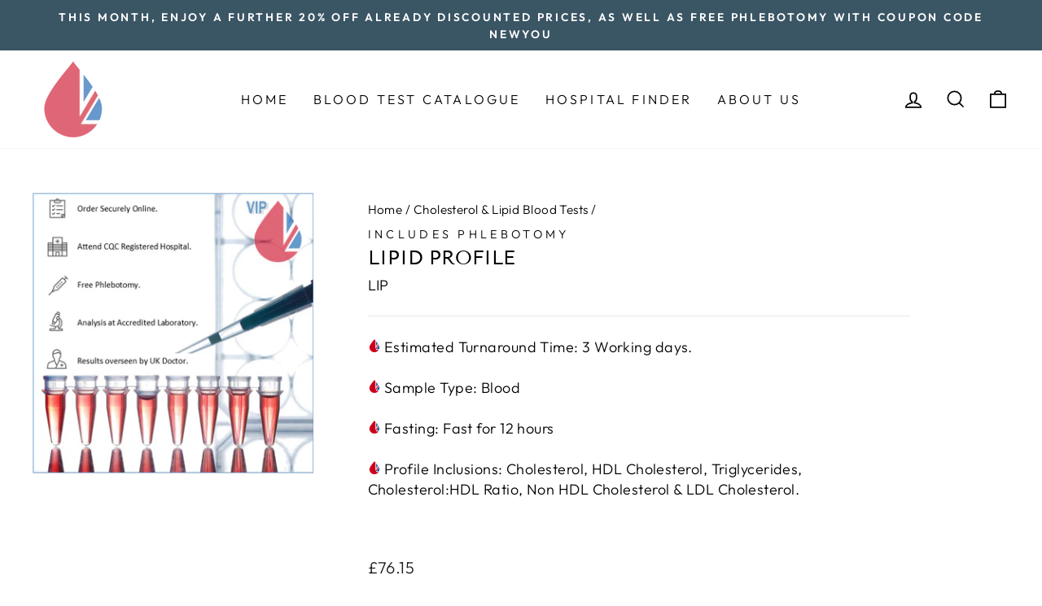

--- FILE ---
content_type: text/html; charset=utf-8
request_url: https://privatebloodtests.co.uk/collections/cholesterol-lipid-blood-tests/products/private-blood-test-for-lipid-profile-in-blood
body_size: 51701
content:
<!doctype html>
<html class="no-js" lang="en" dir="ltr">
<head>
  <meta charset="utf-8">
  <meta http-equiv="X-UA-Compatible" content="IE=edge,chrome=1">
  <meta name="viewport" content="width=device-width,initial-scale=1">
  <meta name="theme-color" content="#2980b9">
  <link rel="canonical" href="https://privatebloodtests.co.uk/products/private-blood-test-for-lipid-profile-in-blood">
  <link rel="preconnect" href="https://cdn.shopify.com">
  <link rel="preconnect" href="https://fonts.shopifycdn.com">
  <link rel="dns-prefetch" href="https://productreviews.shopifycdn.com">
  <link rel="dns-prefetch" href="https://ajax.googleapis.com">
  <link rel="dns-prefetch" href="https://maps.googleapis.com">
  <link rel="dns-prefetch" href="https://maps.gstatic.com"><link rel="shortcut icon" href="//privatebloodtests.co.uk/cdn/shop/files/Blood_Tests_UK_Spire_logo_faded_32x32.png?v=1662028758" type="image/png" /><title>Lipid Profile
&ndash; Private Blood Tests
</title>
<meta name="description" content="This private blood analysis for Lipid Profile is accessible at over thirty one private outpatient departments around the UK. This profile includes Cholesterol, HDL Cholesterol, Triglycerides, Cholesterol:HDL Ratio, Non HDL Cholesterol &amp;amp; LDL Cholesterol. Included in every test request for Lipid Profile are a Doctors"><meta property="og:site_name" content="Private Blood Tests">
  <meta property="og:url" content="https://privatebloodtests.co.uk/products/private-blood-test-for-lipid-profile-in-blood">
  <meta property="og:title" content="Lipid Profile">
  <meta property="og:type" content="product">
  <meta property="og:description" content="This private blood analysis for Lipid Profile is accessible at over thirty one private outpatient departments around the UK. This profile includes Cholesterol, HDL Cholesterol, Triglycerides, Cholesterol:HDL Ratio, Non HDL Cholesterol &amp;amp; LDL Cholesterol. Included in every test request for Lipid Profile are a Doctors"><meta property="og:image" content="http://privatebloodtests.co.uk/cdn/shop/products/Private_blood_test_for_6c1b5dba-2cff-443d-a5ae-9787de1a0855.png?v=1663336869">
    <meta property="og:image:secure_url" content="https://privatebloodtests.co.uk/cdn/shop/products/Private_blood_test_for_6c1b5dba-2cff-443d-a5ae-9787de1a0855.png?v=1663336869">
    <meta property="og:image:width" content="540">
    <meta property="og:image:height" content="542"><meta name="twitter:site" content="@">
  <meta name="twitter:card" content="summary_large_image">
  <meta name="twitter:title" content="Lipid Profile">
  <meta name="twitter:description" content="This private blood analysis for Lipid Profile is accessible at over thirty one private outpatient departments around the UK. This profile includes Cholesterol, HDL Cholesterol, Triglycerides, Cholesterol:HDL Ratio, Non HDL Cholesterol &amp;amp; LDL Cholesterol. Included in every test request for Lipid Profile are a Doctors">
<style data-shopify>@font-face {
  font-family: "Tenor Sans";
  font-weight: 400;
  font-style: normal;
  font-display: swap;
  src: url("//privatebloodtests.co.uk/cdn/fonts/tenor_sans/tenorsans_n4.966071a72c28462a9256039d3e3dc5b0cf314f65.woff2") format("woff2"),
       url("//privatebloodtests.co.uk/cdn/fonts/tenor_sans/tenorsans_n4.2282841d948f9649ba5c3cad6ea46df268141820.woff") format("woff");
}

  @font-face {
  font-family: Outfit;
  font-weight: 300;
  font-style: normal;
  font-display: swap;
  src: url("//privatebloodtests.co.uk/cdn/fonts/outfit/outfit_n3.8c97ae4c4fac7c2ea467a6dc784857f4de7e0e37.woff2") format("woff2"),
       url("//privatebloodtests.co.uk/cdn/fonts/outfit/outfit_n3.b50a189ccde91f9bceee88f207c18c09f0b62a7b.woff") format("woff");
}


  @font-face {
  font-family: Outfit;
  font-weight: 600;
  font-style: normal;
  font-display: swap;
  src: url("//privatebloodtests.co.uk/cdn/fonts/outfit/outfit_n6.dfcbaa80187851df2e8384061616a8eaa1702fdc.woff2") format("woff2"),
       url("//privatebloodtests.co.uk/cdn/fonts/outfit/outfit_n6.88384e9fc3e36038624caccb938f24ea8008a91d.woff") format("woff");
}

  
  
</style><link href="//privatebloodtests.co.uk/cdn/shop/t/24/assets/theme.css?v=66090391325788788301698597716" rel="stylesheet" type="text/css" media="all" />
<style data-shopify>:root {
    --typeHeaderPrimary: "Tenor Sans";
    --typeHeaderFallback: sans-serif;
    --typeHeaderSize: 28px;
    --typeHeaderWeight: 400;
    --typeHeaderLineHeight: 1;
    --typeHeaderSpacing: 0.0em;

    --typeBasePrimary:Outfit;
    --typeBaseFallback:sans-serif;
    --typeBaseSize: 18px;
    --typeBaseWeight: 300;
    --typeBaseSpacing: 0.025em;
    --typeBaseLineHeight: 1.4;

    --typeCollectionTitle: 20px;

    --iconWeight: 4px;
    --iconLinecaps: miter;

    
      --buttonRadius: 0px;
    

    --colorGridOverlayOpacity: 0.2;
  }

  .placeholder-content {
    background-image: linear-gradient(100deg, #e5e5e5 40%, #dddddd 63%, #e5e5e5 79%);
  }</style><script>
    document.documentElement.className = document.documentElement.className.replace('no-js', 'js');

    window.theme = window.theme || {};
    theme.routes = {
      home: "/",
      cart: "/cart.js",
      cartPage: "/cart",
      cartAdd: "/cart/add.js",
      cartChange: "/cart/change.js",
      search: "/search"
    };
    theme.strings = {
      soldOut: "Sold Out",
      unavailable: "Unavailable",
      inStockLabel: "In stock, ready to ship",
      oneStockLabel: "Low stock - [count] item left",
      otherStockLabel: "Low stock - [count] items left",
      willNotShipUntil: "Ready to ship [date]",
      willBeInStockAfter: "Back in stock [date]",
      waitingForStock: "Inventory on the way",
      savePrice: "Save [saved_amount]",
      cartEmpty: "Your cart is currently empty.",
      cartTermsConfirmation: "You must agree with the terms and conditions of sales to check out",
      searchCollections: "Collections:",
      searchPages: "Pages:",
      searchArticles: "Articles:",
      productFrom: "from ",
    };
    theme.settings = {
      cartType: "page",
      isCustomerTemplate: false,
      moneyFormat: "£{{amount}}",
      saveType: "dollar",
      productImageSize: "square",
      productImageCover: false,
      predictiveSearch: false,
      predictiveSearchType: "product",
      predictiveSearchVendor: false,
      predictiveSearchPrice: true,
      quickView: false,
      themeName: 'Impulse',
      themeVersion: "7.0.1"
    };
  </script>

  <script>window.performance && window.performance.mark && window.performance.mark('shopify.content_for_header.start');</script><meta id="shopify-digital-wallet" name="shopify-digital-wallet" content="/26574028872/digital_wallets/dialog">
<meta name="shopify-checkout-api-token" content="a43a05731a9e244c75b3802d92743f70">
<meta id="in-context-paypal-metadata" data-shop-id="26574028872" data-venmo-supported="false" data-environment="production" data-locale="en_US" data-paypal-v4="true" data-currency="GBP">
<link rel="alternate" type="application/json+oembed" href="https://privatebloodtests.co.uk/products/private-blood-test-for-lipid-profile-in-blood.oembed">
<script async="async" src="/checkouts/internal/preloads.js?locale=en-GB"></script>
<link rel="preconnect" href="https://shop.app" crossorigin="anonymous">
<script async="async" src="https://shop.app/checkouts/internal/preloads.js?locale=en-GB&shop_id=26574028872" crossorigin="anonymous"></script>
<script id="apple-pay-shop-capabilities" type="application/json">{"shopId":26574028872,"countryCode":"GB","currencyCode":"GBP","merchantCapabilities":["supports3DS"],"merchantId":"gid:\/\/shopify\/Shop\/26574028872","merchantName":"Private Blood Tests","requiredBillingContactFields":["postalAddress","email","phone"],"requiredShippingContactFields":["postalAddress","email","phone"],"shippingType":"shipping","supportedNetworks":["visa","maestro","masterCard","amex","discover","elo"],"total":{"type":"pending","label":"Private Blood Tests","amount":"1.00"},"shopifyPaymentsEnabled":true,"supportsSubscriptions":true}</script>
<script id="shopify-features" type="application/json">{"accessToken":"a43a05731a9e244c75b3802d92743f70","betas":["rich-media-storefront-analytics"],"domain":"privatebloodtests.co.uk","predictiveSearch":true,"shopId":26574028872,"locale":"en"}</script>
<script>var Shopify = Shopify || {};
Shopify.shop = "blue-horizon-pbt.myshopify.com";
Shopify.locale = "en";
Shopify.currency = {"active":"GBP","rate":"1.0"};
Shopify.country = "GB";
Shopify.theme = {"name":"Impulse Spire 2023 - Current Theme","id":121309233224,"schema_name":"Impulse","schema_version":"7.0.1","theme_store_id":857,"role":"main"};
Shopify.theme.handle = "null";
Shopify.theme.style = {"id":null,"handle":null};
Shopify.cdnHost = "privatebloodtests.co.uk/cdn";
Shopify.routes = Shopify.routes || {};
Shopify.routes.root = "/";</script>
<script type="module">!function(o){(o.Shopify=o.Shopify||{}).modules=!0}(window);</script>
<script>!function(o){function n(){var o=[];function n(){o.push(Array.prototype.slice.apply(arguments))}return n.q=o,n}var t=o.Shopify=o.Shopify||{};t.loadFeatures=n(),t.autoloadFeatures=n()}(window);</script>
<script>
  window.ShopifyPay = window.ShopifyPay || {};
  window.ShopifyPay.apiHost = "shop.app\/pay";
  window.ShopifyPay.redirectState = null;
</script>
<script id="shop-js-analytics" type="application/json">{"pageType":"product"}</script>
<script defer="defer" async type="module" src="//privatebloodtests.co.uk/cdn/shopifycloud/shop-js/modules/v2/client.init-shop-cart-sync_C5BV16lS.en.esm.js"></script>
<script defer="defer" async type="module" src="//privatebloodtests.co.uk/cdn/shopifycloud/shop-js/modules/v2/chunk.common_CygWptCX.esm.js"></script>
<script type="module">
  await import("//privatebloodtests.co.uk/cdn/shopifycloud/shop-js/modules/v2/client.init-shop-cart-sync_C5BV16lS.en.esm.js");
await import("//privatebloodtests.co.uk/cdn/shopifycloud/shop-js/modules/v2/chunk.common_CygWptCX.esm.js");

  window.Shopify.SignInWithShop?.initShopCartSync?.({"fedCMEnabled":true,"windoidEnabled":true});

</script>
<script defer="defer" async type="module" src="//privatebloodtests.co.uk/cdn/shopifycloud/shop-js/modules/v2/client.payment-terms_CZxnsJam.en.esm.js"></script>
<script defer="defer" async type="module" src="//privatebloodtests.co.uk/cdn/shopifycloud/shop-js/modules/v2/chunk.common_CygWptCX.esm.js"></script>
<script defer="defer" async type="module" src="//privatebloodtests.co.uk/cdn/shopifycloud/shop-js/modules/v2/chunk.modal_D71HUcav.esm.js"></script>
<script type="module">
  await import("//privatebloodtests.co.uk/cdn/shopifycloud/shop-js/modules/v2/client.payment-terms_CZxnsJam.en.esm.js");
await import("//privatebloodtests.co.uk/cdn/shopifycloud/shop-js/modules/v2/chunk.common_CygWptCX.esm.js");
await import("//privatebloodtests.co.uk/cdn/shopifycloud/shop-js/modules/v2/chunk.modal_D71HUcav.esm.js");

  
</script>
<script>
  window.Shopify = window.Shopify || {};
  if (!window.Shopify.featureAssets) window.Shopify.featureAssets = {};
  window.Shopify.featureAssets['shop-js'] = {"shop-cart-sync":["modules/v2/client.shop-cart-sync_ZFArdW7E.en.esm.js","modules/v2/chunk.common_CygWptCX.esm.js"],"init-fed-cm":["modules/v2/client.init-fed-cm_CmiC4vf6.en.esm.js","modules/v2/chunk.common_CygWptCX.esm.js"],"shop-button":["modules/v2/client.shop-button_tlx5R9nI.en.esm.js","modules/v2/chunk.common_CygWptCX.esm.js"],"shop-cash-offers":["modules/v2/client.shop-cash-offers_DOA2yAJr.en.esm.js","modules/v2/chunk.common_CygWptCX.esm.js","modules/v2/chunk.modal_D71HUcav.esm.js"],"init-windoid":["modules/v2/client.init-windoid_sURxWdc1.en.esm.js","modules/v2/chunk.common_CygWptCX.esm.js"],"shop-toast-manager":["modules/v2/client.shop-toast-manager_ClPi3nE9.en.esm.js","modules/v2/chunk.common_CygWptCX.esm.js"],"init-shop-email-lookup-coordinator":["modules/v2/client.init-shop-email-lookup-coordinator_B8hsDcYM.en.esm.js","modules/v2/chunk.common_CygWptCX.esm.js"],"init-shop-cart-sync":["modules/v2/client.init-shop-cart-sync_C5BV16lS.en.esm.js","modules/v2/chunk.common_CygWptCX.esm.js"],"avatar":["modules/v2/client.avatar_BTnouDA3.en.esm.js"],"pay-button":["modules/v2/client.pay-button_FdsNuTd3.en.esm.js","modules/v2/chunk.common_CygWptCX.esm.js"],"init-customer-accounts":["modules/v2/client.init-customer-accounts_DxDtT_ad.en.esm.js","modules/v2/client.shop-login-button_C5VAVYt1.en.esm.js","modules/v2/chunk.common_CygWptCX.esm.js","modules/v2/chunk.modal_D71HUcav.esm.js"],"init-shop-for-new-customer-accounts":["modules/v2/client.init-shop-for-new-customer-accounts_ChsxoAhi.en.esm.js","modules/v2/client.shop-login-button_C5VAVYt1.en.esm.js","modules/v2/chunk.common_CygWptCX.esm.js","modules/v2/chunk.modal_D71HUcav.esm.js"],"shop-login-button":["modules/v2/client.shop-login-button_C5VAVYt1.en.esm.js","modules/v2/chunk.common_CygWptCX.esm.js","modules/v2/chunk.modal_D71HUcav.esm.js"],"init-customer-accounts-sign-up":["modules/v2/client.init-customer-accounts-sign-up_CPSyQ0Tj.en.esm.js","modules/v2/client.shop-login-button_C5VAVYt1.en.esm.js","modules/v2/chunk.common_CygWptCX.esm.js","modules/v2/chunk.modal_D71HUcav.esm.js"],"shop-follow-button":["modules/v2/client.shop-follow-button_Cva4Ekp9.en.esm.js","modules/v2/chunk.common_CygWptCX.esm.js","modules/v2/chunk.modal_D71HUcav.esm.js"],"checkout-modal":["modules/v2/client.checkout-modal_BPM8l0SH.en.esm.js","modules/v2/chunk.common_CygWptCX.esm.js","modules/v2/chunk.modal_D71HUcav.esm.js"],"lead-capture":["modules/v2/client.lead-capture_Bi8yE_yS.en.esm.js","modules/v2/chunk.common_CygWptCX.esm.js","modules/v2/chunk.modal_D71HUcav.esm.js"],"shop-login":["modules/v2/client.shop-login_D6lNrXab.en.esm.js","modules/v2/chunk.common_CygWptCX.esm.js","modules/v2/chunk.modal_D71HUcav.esm.js"],"payment-terms":["modules/v2/client.payment-terms_CZxnsJam.en.esm.js","modules/v2/chunk.common_CygWptCX.esm.js","modules/v2/chunk.modal_D71HUcav.esm.js"]};
</script>
<script>(function() {
  var isLoaded = false;
  function asyncLoad() {
    if (isLoaded) return;
    isLoaded = true;
    var urls = ["https:\/\/js.smile.io\/v1\/smile-shopify.js?shop=blue-horizon-pbt.myshopify.com","https:\/\/plugin.brevo.com\/integrations\/api\/automation\/script?user_connection_id=6155847a9f7a8f1e76783373\u0026ma-key=u6ukoskp4d747xt22u0o1ijq\u0026shop=blue-horizon-pbt.myshopify.com","https:\/\/plugin.brevo.com\/integrations\/api\/sy\/cart_tracking\/script?consumer=go\u0026ma-key=u6ukoskp4d747xt22u0o1ijq\u0026user_connection_id=6155847a9f7a8f1e76783373\u0026shop=blue-horizon-pbt.myshopify.com","https:\/\/bannerfy.saccodigital.com\/external\/bannerfy.js?shop=blue-horizon-pbt.myshopify.com","\/\/www.powr.io\/powr.js?powr-token=blue-horizon-pbt.myshopify.com\u0026external-type=shopify\u0026shop=blue-horizon-pbt.myshopify.com","https:\/\/blue-horizon-pbt.myshopify.com\/apps\/delivery\/delivery_coder.js?t=1711784861.5458\u0026n=931179821\u0026shop=blue-horizon-pbt.myshopify.com","https:\/\/app.virtueimpact.com\/widgets\/738\/impact-calculator-widget.js?shop=blue-horizon-pbt.myshopify.com","https:\/\/cdn.tabarn.app\/cdn\/automatic-discount\/automatic-discount-v2.min.js?shop=blue-horizon-pbt.myshopify.com","https:\/\/config.gorgias.chat\/bundle-loader\/01J1T1XWF4CPQKQD15V1PCCHWB?source=shopify1click\u0026shop=blue-horizon-pbt.myshopify.com","https:\/\/cdn.roseperl.com\/storelocator-prod\/stockist-form\/blue-horizon-pbt-1750220134.js?shop=blue-horizon-pbt.myshopify.com","https:\/\/cdn.roseperl.com\/storelocator-prod\/setting\/blue-horizon-pbt-1762261034.js?shop=blue-horizon-pbt.myshopify.com","https:\/\/cdn.roseperl.com\/storelocator-prod\/wtb\/blue-horizon-pbt-1762261035.js?shop=blue-horizon-pbt.myshopify.com","https:\/\/cdn.roseperl.com\/storelocator-prod\/fo\/blue-horizon-pbt-1762261036.js?shop=blue-horizon-pbt.myshopify.com","https:\/\/cdn.9gtb.com\/loader.js?g_cvt_id=20321397-dd38-480e-b0d7-a59fd81daa5a\u0026shop=blue-horizon-pbt.myshopify.com"];
    for (var i = 0; i < urls.length; i++) {
      var s = document.createElement('script');
      s.type = 'text/javascript';
      s.async = true;
      s.src = urls[i];
      var x = document.getElementsByTagName('script')[0];
      x.parentNode.insertBefore(s, x);
    }
  };
  if(window.attachEvent) {
    window.attachEvent('onload', asyncLoad);
  } else {
    window.addEventListener('load', asyncLoad, false);
  }
})();</script>
<script id="__st">var __st={"a":26574028872,"offset":0,"reqid":"b29366d1-228e-49f8-b669-f614d4e2ab1e-1768605843","pageurl":"privatebloodtests.co.uk\/collections\/cholesterol-lipid-blood-tests\/products\/private-blood-test-for-lipid-profile-in-blood","u":"847eba8f2378","p":"product","rtyp":"product","rid":4293482446920};</script>
<script>window.ShopifyPaypalV4VisibilityTracking = true;</script>
<script id="captcha-bootstrap">!function(){'use strict';const t='contact',e='account',n='new_comment',o=[[t,t],['blogs',n],['comments',n],[t,'customer']],c=[[e,'customer_login'],[e,'guest_login'],[e,'recover_customer_password'],[e,'create_customer']],r=t=>t.map((([t,e])=>`form[action*='/${t}']:not([data-nocaptcha='true']) input[name='form_type'][value='${e}']`)).join(','),a=t=>()=>t?[...document.querySelectorAll(t)].map((t=>t.form)):[];function s(){const t=[...o],e=r(t);return a(e)}const i='password',u='form_key',d=['recaptcha-v3-token','g-recaptcha-response','h-captcha-response',i],f=()=>{try{return window.sessionStorage}catch{return}},m='__shopify_v',_=t=>t.elements[u];function p(t,e,n=!1){try{const o=window.sessionStorage,c=JSON.parse(o.getItem(e)),{data:r}=function(t){const{data:e,action:n}=t;return t[m]||n?{data:e,action:n}:{data:t,action:n}}(c);for(const[e,n]of Object.entries(r))t.elements[e]&&(t.elements[e].value=n);n&&o.removeItem(e)}catch(o){console.error('form repopulation failed',{error:o})}}const l='form_type',E='cptcha';function T(t){t.dataset[E]=!0}const w=window,h=w.document,L='Shopify',v='ce_forms',y='captcha';let A=!1;((t,e)=>{const n=(g='f06e6c50-85a8-45c8-87d0-21a2b65856fe',I='https://cdn.shopify.com/shopifycloud/storefront-forms-hcaptcha/ce_storefront_forms_captcha_hcaptcha.v1.5.2.iife.js',D={infoText:'Protected by hCaptcha',privacyText:'Privacy',termsText:'Terms'},(t,e,n)=>{const o=w[L][v],c=o.bindForm;if(c)return c(t,g,e,D).then(n);var r;o.q.push([[t,g,e,D],n]),r=I,A||(h.body.append(Object.assign(h.createElement('script'),{id:'captcha-provider',async:!0,src:r})),A=!0)});var g,I,D;w[L]=w[L]||{},w[L][v]=w[L][v]||{},w[L][v].q=[],w[L][y]=w[L][y]||{},w[L][y].protect=function(t,e){n(t,void 0,e),T(t)},Object.freeze(w[L][y]),function(t,e,n,w,h,L){const[v,y,A,g]=function(t,e,n){const i=e?o:[],u=t?c:[],d=[...i,...u],f=r(d),m=r(i),_=r(d.filter((([t,e])=>n.includes(e))));return[a(f),a(m),a(_),s()]}(w,h,L),I=t=>{const e=t.target;return e instanceof HTMLFormElement?e:e&&e.form},D=t=>v().includes(t);t.addEventListener('submit',(t=>{const e=I(t);if(!e)return;const n=D(e)&&!e.dataset.hcaptchaBound&&!e.dataset.recaptchaBound,o=_(e),c=g().includes(e)&&(!o||!o.value);(n||c)&&t.preventDefault(),c&&!n&&(function(t){try{if(!f())return;!function(t){const e=f();if(!e)return;const n=_(t);if(!n)return;const o=n.value;o&&e.removeItem(o)}(t);const e=Array.from(Array(32),(()=>Math.random().toString(36)[2])).join('');!function(t,e){_(t)||t.append(Object.assign(document.createElement('input'),{type:'hidden',name:u})),t.elements[u].value=e}(t,e),function(t,e){const n=f();if(!n)return;const o=[...t.querySelectorAll(`input[type='${i}']`)].map((({name:t})=>t)),c=[...d,...o],r={};for(const[a,s]of new FormData(t).entries())c.includes(a)||(r[a]=s);n.setItem(e,JSON.stringify({[m]:1,action:t.action,data:r}))}(t,e)}catch(e){console.error('failed to persist form',e)}}(e),e.submit())}));const S=(t,e)=>{t&&!t.dataset[E]&&(n(t,e.some((e=>e===t))),T(t))};for(const o of['focusin','change'])t.addEventListener(o,(t=>{const e=I(t);D(e)&&S(e,y())}));const B=e.get('form_key'),M=e.get(l),P=B&&M;t.addEventListener('DOMContentLoaded',(()=>{const t=y();if(P)for(const e of t)e.elements[l].value===M&&p(e,B);[...new Set([...A(),...v().filter((t=>'true'===t.dataset.shopifyCaptcha))])].forEach((e=>S(e,t)))}))}(h,new URLSearchParams(w.location.search),n,t,e,['guest_login'])})(!0,!0)}();</script>
<script integrity="sha256-4kQ18oKyAcykRKYeNunJcIwy7WH5gtpwJnB7kiuLZ1E=" data-source-attribution="shopify.loadfeatures" defer="defer" src="//privatebloodtests.co.uk/cdn/shopifycloud/storefront/assets/storefront/load_feature-a0a9edcb.js" crossorigin="anonymous"></script>
<script crossorigin="anonymous" defer="defer" src="//privatebloodtests.co.uk/cdn/shopifycloud/storefront/assets/shopify_pay/storefront-65b4c6d7.js?v=20250812"></script>
<script data-source-attribution="shopify.dynamic_checkout.dynamic.init">var Shopify=Shopify||{};Shopify.PaymentButton=Shopify.PaymentButton||{isStorefrontPortableWallets:!0,init:function(){window.Shopify.PaymentButton.init=function(){};var t=document.createElement("script");t.src="https://privatebloodtests.co.uk/cdn/shopifycloud/portable-wallets/latest/portable-wallets.en.js",t.type="module",document.head.appendChild(t)}};
</script>
<script data-source-attribution="shopify.dynamic_checkout.buyer_consent">
  function portableWalletsHideBuyerConsent(e){var t=document.getElementById("shopify-buyer-consent"),n=document.getElementById("shopify-subscription-policy-button");t&&n&&(t.classList.add("hidden"),t.setAttribute("aria-hidden","true"),n.removeEventListener("click",e))}function portableWalletsShowBuyerConsent(e){var t=document.getElementById("shopify-buyer-consent"),n=document.getElementById("shopify-subscription-policy-button");t&&n&&(t.classList.remove("hidden"),t.removeAttribute("aria-hidden"),n.addEventListener("click",e))}window.Shopify?.PaymentButton&&(window.Shopify.PaymentButton.hideBuyerConsent=portableWalletsHideBuyerConsent,window.Shopify.PaymentButton.showBuyerConsent=portableWalletsShowBuyerConsent);
</script>
<script data-source-attribution="shopify.dynamic_checkout.cart.bootstrap">document.addEventListener("DOMContentLoaded",(function(){function t(){return document.querySelector("shopify-accelerated-checkout-cart, shopify-accelerated-checkout")}if(t())Shopify.PaymentButton.init();else{new MutationObserver((function(e,n){t()&&(Shopify.PaymentButton.init(),n.disconnect())})).observe(document.body,{childList:!0,subtree:!0})}}));
</script>
<link id="shopify-accelerated-checkout-styles" rel="stylesheet" media="screen" href="https://privatebloodtests.co.uk/cdn/shopifycloud/portable-wallets/latest/accelerated-checkout-backwards-compat.css" crossorigin="anonymous">
<style id="shopify-accelerated-checkout-cart">
        #shopify-buyer-consent {
  margin-top: 1em;
  display: inline-block;
  width: 100%;
}

#shopify-buyer-consent.hidden {
  display: none;
}

#shopify-subscription-policy-button {
  background: none;
  border: none;
  padding: 0;
  text-decoration: underline;
  font-size: inherit;
  cursor: pointer;
}

#shopify-subscription-policy-button::before {
  box-shadow: none;
}

      </style>

<script>window.performance && window.performance.mark && window.performance.mark('shopify.content_for_header.end');</script>

  <script src="//privatebloodtests.co.uk/cdn/shop/t/24/assets/vendor-scripts-v11.js" defer="defer"></script><script src="//privatebloodtests.co.uk/cdn/shop/t/24/assets/theme.js?v=76307517269020661181663884189" defer="defer"></script>

  <!-- "snippets/shogun-head.liquid" was not rendered, the associated app was uninstalled -->
<script src="//ajax.googleapis.com/ajax/libs/jquery/2.2.3/jquery.min.js" type="text/javascript"></script>

<script>
var initGorgiasChatPromise = (window.GorgiasChat) ? window.GorgiasChat.init() : new Promise(function (resolve) { window.addEventListener('gorgias-widget-loaded', function () { resolve();})});

initGorgiasChatPromise.then(async function() {
    var chatElem = document.getElementById("gorgias-chat-container")
    chatElem.style.display = "none";

    function sleep(seconds) {
    return new Promise(resolve => setTimeout(resolve, seconds * 1000));
    }

    await sleep(10) // CHANGE THIS VALUE TO THE NUMBER OF SECONDS TO WAIT BEFORE SHOWING THE CHAT BUBBLE 
    chatElem.style.display = "";
})
</script>

  <script>
if(document.location.href.indexOf('?sort_by=best-selling') > -1) {
document.location.href = 'https://privatebloodtests.co.uk/collections/all';
}
</script>

  <meta name="google-site-verification" content="hqbQwxQ-HXRHI1pU4XVdWuh4VADtulQ08l-6SeVF7Jk" />

<style type='text/css'>
    :root {--delivery-country-image-url:url("https://dc.codericp.com/delivery/code_f.png");}
    .icon-ad_f{background-image:var(--delivery-country-image-url);background-position:0 0;width:20px;height:12px}.icon-ae_f{background-image:var(--delivery-country-image-url);background-position:-21px 0;width:20px;height:12px}.icon-af_f{background-image:var(--delivery-country-image-url);background-position:0 -13px;width:20px;height:12px}.icon-ag_f{background-image:var(--delivery-country-image-url);background-position:-21px -13px;width:20px;height:12px}.icon-ai_f{background-image:var(--delivery-country-image-url);background-position:0 -26px;width:20px;height:12px}.icon-al_f{background-image:var(--delivery-country-image-url);background-position:-21px -26px;width:20px;height:12px}.icon-am_f{background-image:var(--delivery-country-image-url);background-position:-42px 0;width:20px;height:12px}.icon-ao_f{background-image:var(--delivery-country-image-url);background-position:-42px -13px;width:20px;height:12px}.icon-aq_f{background-image:var(--delivery-country-image-url);background-position:-42px -26px;width:20px;height:12px}.icon-ar_f{background-image:var(--delivery-country-image-url);background-position:0 -39px;width:20px;height:12px}.icon-as_f{background-image:var(--delivery-country-image-url);background-position:-21px -39px;width:20px;height:12px}.icon-at_f{background-image:var(--delivery-country-image-url);background-position:-42px -39px;width:20px;height:12px}.icon-au_f{background-image:var(--delivery-country-image-url);background-position:-63px 0;width:20px;height:12px}.icon-aw_f{background-image:var(--delivery-country-image-url);background-position:-63px -13px;width:20px;height:12px}.icon-ax_f{background-image:var(--delivery-country-image-url);background-position:-63px -26px;width:20px;height:12px}.icon-az_f{background-image:var(--delivery-country-image-url);background-position:-63px -39px;width:20px;height:12px}.icon-ba_f{background-image:var(--delivery-country-image-url);background-position:0 -52px;width:20px;height:12px}.icon-bb_f{background-image:var(--delivery-country-image-url);background-position:-21px -52px;width:20px;height:12px}.icon-bd_f{background-image:var(--delivery-country-image-url);background-position:-42px -52px;width:20px;height:12px}.icon-be_f{background-image:var(--delivery-country-image-url);background-position:-63px -52px;width:20px;height:12px}.icon-bf_f{background-image:var(--delivery-country-image-url);background-position:0 -65px;width:20px;height:12px}.icon-bg_f{background-image:var(--delivery-country-image-url);background-position:-21px -65px;width:20px;height:12px}.icon-bh_f{background-image:var(--delivery-country-image-url);background-position:-42px -65px;width:20px;height:12px}.icon-bi_f{background-image:var(--delivery-country-image-url);background-position:-63px -65px;width:20px;height:12px}.icon-bj_f{background-image:var(--delivery-country-image-url);background-position:-84px 0;width:20px;height:12px}.icon-bl_f{background-image:var(--delivery-country-image-url);background-position:-84px -13px;width:20px;height:12px}.icon-bm_f{background-image:var(--delivery-country-image-url);background-position:-84px -26px;width:20px;height:12px}.icon-bn_f{background-image:var(--delivery-country-image-url);background-position:-84px -39px;width:20px;height:12px}.icon-bo_f{background-image:var(--delivery-country-image-url);background-position:-84px -52px;width:20px;height:12px}.icon-bq_f{background-image:var(--delivery-country-image-url);background-position:-84px -65px;width:20px;height:12px}.icon-br_f{background-image:var(--delivery-country-image-url);background-position:0 -78px;width:20px;height:12px}.icon-bs_f{background-image:var(--delivery-country-image-url);background-position:-21px -78px;width:20px;height:12px}.icon-bt_f{background-image:var(--delivery-country-image-url);background-position:-42px -78px;width:20px;height:12px}.icon-bv_f{background-image:var(--delivery-country-image-url);background-position:-63px -78px;width:20px;height:12px}.icon-bw_f{background-image:var(--delivery-country-image-url);background-position:-84px -78px;width:20px;height:12px}.icon-by_f{background-image:var(--delivery-country-image-url);background-position:0 -91px;width:20px;height:12px}.icon-bz_f{background-image:var(--delivery-country-image-url);background-position:-21px -91px;width:20px;height:12px}.icon-ca_f{background-image:var(--delivery-country-image-url);background-position:-42px -91px;width:20px;height:12px}.icon-cc_f{background-image:var(--delivery-country-image-url);background-position:-63px -91px;width:20px;height:12px}.icon-cd_f{background-image:var(--delivery-country-image-url);background-position:-84px -91px;width:20px;height:12px}.icon-cf_f{background-image:var(--delivery-country-image-url);background-position:-105px 0;width:20px;height:12px}.icon-cg_f{background-image:var(--delivery-country-image-url);background-position:-105px -13px;width:20px;height:12px}.icon-ch_f{background-image:var(--delivery-country-image-url);background-position:-105px -26px;width:20px;height:12px}.icon-ci_f{background-image:var(--delivery-country-image-url);background-position:-105px -39px;width:20px;height:12px}.icon-ck_f{background-image:var(--delivery-country-image-url);background-position:-105px -52px;width:20px;height:12px}.icon-cl_f{background-image:var(--delivery-country-image-url);background-position:-105px -65px;width:20px;height:12px}.icon-cm_f{background-image:var(--delivery-country-image-url);background-position:-105px -78px;width:20px;height:12px}.icon-cn_f{background-image:var(--delivery-country-image-url);background-position:-105px -91px;width:20px;height:12px}.icon-co_f{background-image:var(--delivery-country-image-url);background-position:0 -104px;width:20px;height:12px}.icon-cr_f{background-image:var(--delivery-country-image-url);background-position:-21px -104px;width:20px;height:12px}.icon-cu_f{background-image:var(--delivery-country-image-url);background-position:-42px -104px;width:20px;height:12px}.icon-cv_f{background-image:var(--delivery-country-image-url);background-position:-63px -104px;width:20px;height:12px}.icon-cw_f{background-image:var(--delivery-country-image-url);background-position:-84px -104px;width:20px;height:12px}.icon-cx_f{background-image:var(--delivery-country-image-url);background-position:-105px -104px;width:20px;height:12px}.icon-cy_f{background-image:var(--delivery-country-image-url);background-position:-126px 0;width:20px;height:12px}.icon-cz_f{background-image:var(--delivery-country-image-url);background-position:-126px -13px;width:20px;height:12px}.icon-de_f{background-image:var(--delivery-country-image-url);background-position:-126px -26px;width:20px;height:12px}.icon-dj_f{background-image:var(--delivery-country-image-url);background-position:-126px -39px;width:20px;height:12px}.icon-dk_f{background-image:var(--delivery-country-image-url);background-position:-126px -52px;width:20px;height:12px}.icon-dm_f{background-image:var(--delivery-country-image-url);background-position:-126px -65px;width:20px;height:12px}.icon-do_f{background-image:var(--delivery-country-image-url);background-position:-126px -78px;width:20px;height:12px}.icon-dz_f{background-image:var(--delivery-country-image-url);background-position:-126px -91px;width:20px;height:12px}.icon-ec_f{background-image:var(--delivery-country-image-url);background-position:-126px -104px;width:20px;height:12px}.icon-ee_f{background-image:var(--delivery-country-image-url);background-position:0 -117px;width:20px;height:12px}.icon-eg_f{background-image:var(--delivery-country-image-url);background-position:-21px -117px;width:20px;height:12px}.icon-eh_f{background-image:var(--delivery-country-image-url);background-position:-42px -117px;width:20px;height:12px}.icon-er_f{background-image:var(--delivery-country-image-url);background-position:-63px -117px;width:20px;height:12px}.icon-es_f{background-image:var(--delivery-country-image-url);background-position:-84px -117px;width:20px;height:12px}.icon-et_f{background-image:var(--delivery-country-image-url);background-position:-105px -117px;width:20px;height:12px}.icon-fi_f{background-image:var(--delivery-country-image-url);background-position:-126px -117px;width:20px;height:12px}.icon-fj_f{background-image:var(--delivery-country-image-url);background-position:0 -130px;width:20px;height:12px}.icon-fk_f{background-image:var(--delivery-country-image-url);background-position:-21px -130px;width:20px;height:12px}.icon-fm_f{background-image:var(--delivery-country-image-url);background-position:-42px -130px;width:20px;height:12px}.icon-fo_f{background-image:var(--delivery-country-image-url);background-position:-63px -130px;width:20px;height:12px}.icon-fr_f{background-image:var(--delivery-country-image-url);background-position:-84px -130px;width:20px;height:12px}.icon-ga_f{background-image:var(--delivery-country-image-url);background-position:-105px -130px;width:20px;height:12px}.icon-gb_f{background-image:var(--delivery-country-image-url);background-position:-126px -130px;width:20px;height:12px}.icon-gd_f{background-image:var(--delivery-country-image-url);background-position:-147px 0;width:20px;height:12px}.icon-ge_f{background-image:var(--delivery-country-image-url);background-position:-147px -13px;width:20px;height:12px}.icon-gf_f{background-image:var(--delivery-country-image-url);background-position:-147px -26px;width:20px;height:12px}.icon-gg_f{background-image:var(--delivery-country-image-url);background-position:-147px -39px;width:20px;height:12px}.icon-gh_f{background-image:var(--delivery-country-image-url);background-position:-147px -52px;width:20px;height:12px}.icon-gi_f{background-image:var(--delivery-country-image-url);background-position:-147px -65px;width:20px;height:12px}.icon-gl_f{background-image:var(--delivery-country-image-url);background-position:-147px -78px;width:20px;height:12px}.icon-gm_f{background-image:var(--delivery-country-image-url);background-position:-147px -91px;width:20px;height:12px}.icon-gn_f{background-image:var(--delivery-country-image-url);background-position:-147px -104px;width:20px;height:12px}.icon-gp_f{background-image:var(--delivery-country-image-url);background-position:-147px -117px;width:20px;height:12px}.icon-gq_f{background-image:var(--delivery-country-image-url);background-position:-147px -130px;width:20px;height:12px}.icon-gr_f{background-image:var(--delivery-country-image-url);background-position:0 -143px;width:20px;height:12px}.icon-gs_f{background-image:var(--delivery-country-image-url);background-position:-21px -143px;width:20px;height:12px}.icon-gt_f{background-image:var(--delivery-country-image-url);background-position:-42px -143px;width:20px;height:12px}.icon-gu_f{background-image:var(--delivery-country-image-url);background-position:-63px -143px;width:20px;height:12px}.icon-gw_f{background-image:var(--delivery-country-image-url);background-position:-84px -143px;width:20px;height:12px}.icon-gy_f{background-image:var(--delivery-country-image-url);background-position:-105px -143px;width:20px;height:12px}.icon-hk_f{background-image:var(--delivery-country-image-url);background-position:-126px -143px;width:20px;height:12px}.icon-hm_f{background-image:var(--delivery-country-image-url);background-position:-147px -143px;width:20px;height:12px}.icon-hn_f{background-image:var(--delivery-country-image-url);background-position:-168px 0;width:20px;height:12px}.icon-hr_f{background-image:var(--delivery-country-image-url);background-position:-168px -13px;width:20px;height:12px}.icon-ht_f{background-image:var(--delivery-country-image-url);background-position:-168px -26px;width:20px;height:12px}.icon-hu_f{background-image:var(--delivery-country-image-url);background-position:-168px -39px;width:20px;height:12px}.icon-id_f{background-image:var(--delivery-country-image-url);background-position:-168px -52px;width:20px;height:12px}.icon-ie_f{background-image:var(--delivery-country-image-url);background-position:-168px -65px;width:20px;height:12px}.icon-il_f{background-image:var(--delivery-country-image-url);background-position:-168px -78px;width:20px;height:12px}.icon-im_f{background-image:var(--delivery-country-image-url);background-position:-168px -91px;width:20px;height:12px}.icon-in_f{background-image:var(--delivery-country-image-url);background-position:-168px -104px;width:20px;height:12px}.icon-io_f{background-image:var(--delivery-country-image-url);background-position:-168px -117px;width:20px;height:12px}.icon-iq_f{background-image:var(--delivery-country-image-url);background-position:-168px -130px;width:20px;height:12px}.icon-ir_f{background-image:var(--delivery-country-image-url);background-position:-168px -143px;width:20px;height:12px}.icon-is_f{background-image:var(--delivery-country-image-url);background-position:0 -156px;width:20px;height:12px}.icon-it_f{background-image:var(--delivery-country-image-url);background-position:-21px -156px;width:20px;height:12px}.icon-je_f{background-image:var(--delivery-country-image-url);background-position:-42px -156px;width:20px;height:12px}.icon-jm_f{background-image:var(--delivery-country-image-url);background-position:-63px -156px;width:20px;height:12px}.icon-jo_f{background-image:var(--delivery-country-image-url);background-position:-84px -156px;width:20px;height:12px}.icon-jp_f{background-image:var(--delivery-country-image-url);background-position:-105px -156px;width:20px;height:12px}.icon-ke_f{background-image:var(--delivery-country-image-url);background-position:-126px -156px;width:20px;height:12px}.icon-kg_f{background-image:var(--delivery-country-image-url);background-position:-147px -156px;width:20px;height:12px}.icon-kh_f{background-image:var(--delivery-country-image-url);background-position:-168px -156px;width:20px;height:12px}.icon-ki_f{background-image:var(--delivery-country-image-url);background-position:0 -169px;width:20px;height:12px}.icon-km_f{background-image:var(--delivery-country-image-url);background-position:-21px -169px;width:20px;height:12px}.icon-kn_f{background-image:var(--delivery-country-image-url);background-position:-42px -169px;width:20px;height:12px}.icon-kp_f{background-image:var(--delivery-country-image-url);background-position:-63px -169px;width:20px;height:12px}.icon-kr_f{background-image:var(--delivery-country-image-url);background-position:-84px -169px;width:20px;height:12px}.icon-kw_f{background-image:var(--delivery-country-image-url);background-position:-105px -169px;width:20px;height:12px}.icon-ky_f{background-image:var(--delivery-country-image-url);background-position:-126px -169px;width:20px;height:12px}.icon-kz_f{background-image:var(--delivery-country-image-url);background-position:-147px -169px;width:20px;height:12px}.icon-la_f{background-image:var(--delivery-country-image-url);background-position:-168px -169px;width:20px;height:12px}.icon-lb_f{background-image:var(--delivery-country-image-url);background-position:-189px 0;width:20px;height:12px}.icon-lc_f{background-image:var(--delivery-country-image-url);background-position:-189px -13px;width:20px;height:12px}.icon-li_f{background-image:var(--delivery-country-image-url);background-position:-189px -26px;width:20px;height:12px}.icon-lk_f{background-image:var(--delivery-country-image-url);background-position:-189px -39px;width:20px;height:12px}.icon-lr_f{background-image:var(--delivery-country-image-url);background-position:-189px -52px;width:20px;height:12px}.icon-ls_f{background-image:var(--delivery-country-image-url);background-position:-189px -65px;width:20px;height:12px}.icon-lt_f{background-image:var(--delivery-country-image-url);background-position:-189px -78px;width:20px;height:12px}.icon-lu_f{background-image:var(--delivery-country-image-url);background-position:-189px -91px;width:20px;height:12px}.icon-lv_f{background-image:var(--delivery-country-image-url);background-position:-189px -104px;width:20px;height:12px}.icon-ly_f{background-image:var(--delivery-country-image-url);background-position:-189px -117px;width:20px;height:12px}.icon-ma_f{background-image:var(--delivery-country-image-url);background-position:-189px -130px;width:20px;height:12px}.icon-mc_f{background-image:var(--delivery-country-image-url);background-position:-189px -143px;width:20px;height:12px}.icon-md_f{background-image:var(--delivery-country-image-url);background-position:-189px -156px;width:20px;height:12px}.icon-me_f{background-image:var(--delivery-country-image-url);background-position:-189px -169px;width:20px;height:12px}.icon-mf_f{background-image:var(--delivery-country-image-url);background-position:0 -182px;width:20px;height:12px}.icon-mg_f{background-image:var(--delivery-country-image-url);background-position:-21px -182px;width:20px;height:12px}.icon-mh_f{background-image:var(--delivery-country-image-url);background-position:-42px -182px;width:20px;height:12px}.icon-mk_f{background-image:var(--delivery-country-image-url);background-position:-63px -182px;width:20px;height:12px}.icon-ml_f{background-image:var(--delivery-country-image-url);background-position:-84px -182px;width:20px;height:12px}.icon-mm_f{background-image:var(--delivery-country-image-url);background-position:-105px -182px;width:20px;height:12px}.icon-mn_f{background-image:var(--delivery-country-image-url);background-position:-126px -182px;width:20px;height:12px}.icon-mo_f{background-image:var(--delivery-country-image-url);background-position:-147px -182px;width:20px;height:12px}.icon-mp_f{background-image:var(--delivery-country-image-url);background-position:-168px -182px;width:20px;height:12px}.icon-mq_f{background-image:var(--delivery-country-image-url);background-position:-189px -182px;width:20px;height:12px}.icon-mr_f{background-image:var(--delivery-country-image-url);background-position:0 -195px;width:20px;height:12px}.icon-ms_f{background-image:var(--delivery-country-image-url);background-position:-21px -195px;width:20px;height:12px}.icon-mt_f{background-image:var(--delivery-country-image-url);background-position:-42px -195px;width:20px;height:12px}.icon-mu_f{background-image:var(--delivery-country-image-url);background-position:-63px -195px;width:20px;height:12px}.icon-mv_f{background-image:var(--delivery-country-image-url);background-position:-84px -195px;width:20px;height:12px}.icon-mw_f{background-image:var(--delivery-country-image-url);background-position:-105px -195px;width:20px;height:12px}.icon-mx_f{background-image:var(--delivery-country-image-url);background-position:-126px -195px;width:20px;height:12px}.icon-my_f{background-image:var(--delivery-country-image-url);background-position:-147px -195px;width:20px;height:12px}.icon-mz_f{background-image:var(--delivery-country-image-url);background-position:-168px -195px;width:20px;height:12px}.icon-na_f{background-image:var(--delivery-country-image-url);background-position:-189px -195px;width:20px;height:12px}.icon-nc_f{background-image:var(--delivery-country-image-url);background-position:-210px 0;width:20px;height:12px}.icon-ne_f{background-image:var(--delivery-country-image-url);background-position:-210px -13px;width:20px;height:12px}.icon-nf_f{background-image:var(--delivery-country-image-url);background-position:-210px -26px;width:20px;height:12px}.icon-ng_f{background-image:var(--delivery-country-image-url);background-position:-210px -39px;width:20px;height:12px}.icon-ni_f{background-image:var(--delivery-country-image-url);background-position:-210px -52px;width:20px;height:12px}.icon-nl_f{background-image:var(--delivery-country-image-url);background-position:-210px -65px;width:20px;height:12px}.icon-no_f{background-image:var(--delivery-country-image-url);background-position:-210px -78px;width:20px;height:12px}.icon-np_f{background-image:var(--delivery-country-image-url);background-position:-210px -91px;width:20px;height:12px}.icon-nr_f{background-image:var(--delivery-country-image-url);background-position:-210px -104px;width:20px;height:12px}.icon-nu_f{background-image:var(--delivery-country-image-url);background-position:-210px -117px;width:20px;height:12px}.icon-nz_f{background-image:var(--delivery-country-image-url);background-position:-210px -130px;width:20px;height:12px}.icon-om_f{background-image:var(--delivery-country-image-url);background-position:-210px -143px;width:20px;height:12px}.icon-pa_f{background-image:var(--delivery-country-image-url);background-position:-210px -156px;width:20px;height:12px}.icon-pe_f{background-image:var(--delivery-country-image-url);background-position:-210px -169px;width:20px;height:12px}.icon-pf_f{background-image:var(--delivery-country-image-url);background-position:-210px -182px;width:20px;height:12px}.icon-pg_f{background-image:var(--delivery-country-image-url);background-position:-210px -195px;width:20px;height:12px}.icon-ph_f{background-image:var(--delivery-country-image-url);background-position:0 -208px;width:20px;height:12px}.icon-pk_f{background-image:var(--delivery-country-image-url);background-position:-21px -208px;width:20px;height:12px}.icon-pl_f{background-image:var(--delivery-country-image-url);background-position:-42px -208px;width:20px;height:12px}.icon-pm_f{background-image:var(--delivery-country-image-url);background-position:-63px -208px;width:20px;height:12px}.icon-pn_f{background-image:var(--delivery-country-image-url);background-position:-84px -208px;width:20px;height:12px}.icon-pr_f{background-image:var(--delivery-country-image-url);background-position:-105px -208px;width:20px;height:12px}.icon-ps_f{background-image:var(--delivery-country-image-url);background-position:-126px -208px;width:20px;height:12px}.icon-pt_f{background-image:var(--delivery-country-image-url);background-position:-147px -208px;width:20px;height:12px}.icon-pw_f{background-image:var(--delivery-country-image-url);background-position:-168px -208px;width:20px;height:12px}.icon-py_f{background-image:var(--delivery-country-image-url);background-position:-189px -208px;width:20px;height:12px}.icon-qa_f{background-image:var(--delivery-country-image-url);background-position:-210px -208px;width:20px;height:12px}.icon-re_f{background-image:var(--delivery-country-image-url);background-position:-231px 0;width:20px;height:12px}.icon-ro_f{background-image:var(--delivery-country-image-url);background-position:-231px -13px;width:20px;height:12px}.icon-rs_f{background-image:var(--delivery-country-image-url);background-position:-231px -26px;width:20px;height:12px}.icon-ru_f{background-image:var(--delivery-country-image-url);background-position:-231px -39px;width:20px;height:12px}.icon-rw_f{background-image:var(--delivery-country-image-url);background-position:-231px -52px;width:20px;height:12px}.icon-sa_f{background-image:var(--delivery-country-image-url);background-position:-231px -65px;width:20px;height:12px}.icon-sb_f{background-image:var(--delivery-country-image-url);background-position:-231px -78px;width:20px;height:12px}.icon-sc_f{background-image:var(--delivery-country-image-url);background-position:-231px -91px;width:20px;height:12px}.icon-sd_f{background-image:var(--delivery-country-image-url);background-position:-231px -104px;width:20px;height:12px}.icon-se_f{background-image:var(--delivery-country-image-url);background-position:-231px -117px;width:20px;height:12px}.icon-sg_f{background-image:var(--delivery-country-image-url);background-position:-231px -130px;width:20px;height:12px}.icon-sh_f{background-image:var(--delivery-country-image-url);background-position:-231px -143px;width:20px;height:12px}.icon-si_f{background-image:var(--delivery-country-image-url);background-position:-231px -156px;width:20px;height:12px}.icon-sj_f{background-image:var(--delivery-country-image-url);background-position:-231px -169px;width:20px;height:12px}.icon-sk_f{background-image:var(--delivery-country-image-url);background-position:-231px -182px;width:20px;height:12px}.icon-sl_f{background-image:var(--delivery-country-image-url);background-position:-231px -195px;width:20px;height:12px}.icon-sm_f{background-image:var(--delivery-country-image-url);background-position:-231px -208px;width:20px;height:12px}.icon-sn_f{background-image:var(--delivery-country-image-url);background-position:0 -221px;width:20px;height:12px}.icon-so_f{background-image:var(--delivery-country-image-url);background-position:-21px -221px;width:20px;height:12px}.icon-sr_f{background-image:var(--delivery-country-image-url);background-position:-42px -221px;width:20px;height:12px}.icon-ss_f{background-image:var(--delivery-country-image-url);background-position:-63px -221px;width:20px;height:12px}.icon-st_f{background-image:var(--delivery-country-image-url);background-position:-84px -221px;width:20px;height:12px}.icon-sv_f{background-image:var(--delivery-country-image-url);background-position:-105px -221px;width:20px;height:12px}.icon-sx_f{background-image:var(--delivery-country-image-url);background-position:-126px -221px;width:20px;height:12px}.icon-sy_f{background-image:var(--delivery-country-image-url);background-position:-147px -221px;width:20px;height:12px}.icon-sz_f{background-image:var(--delivery-country-image-url);background-position:-168px -221px;width:20px;height:12px}.icon-tc_f{background-image:var(--delivery-country-image-url);background-position:-189px -221px;width:20px;height:12px}.icon-td_f{background-image:var(--delivery-country-image-url);background-position:-210px -221px;width:20px;height:12px}.icon-tf_f{background-image:var(--delivery-country-image-url);background-position:-231px -221px;width:20px;height:12px}.icon-tg_f{background-image:var(--delivery-country-image-url);background-position:0 -234px;width:20px;height:12px}.icon-th_f{background-image:var(--delivery-country-image-url);background-position:-21px -234px;width:20px;height:12px}.icon-tj_f{background-image:var(--delivery-country-image-url);background-position:-42px -234px;width:20px;height:12px}.icon-tk_f{background-image:var(--delivery-country-image-url);background-position:-63px -234px;width:20px;height:12px}.icon-tl_f{background-image:var(--delivery-country-image-url);background-position:-84px -234px;width:20px;height:12px}.icon-tm_f{background-image:var(--delivery-country-image-url);background-position:-105px -234px;width:20px;height:12px}.icon-tn_f{background-image:var(--delivery-country-image-url);background-position:-126px -234px;width:20px;height:12px}.icon-to_f{background-image:var(--delivery-country-image-url);background-position:-147px -234px;width:20px;height:12px}.icon-tr_f{background-image:var(--delivery-country-image-url);background-position:-168px -234px;width:20px;height:12px}.icon-tt_f{background-image:var(--delivery-country-image-url);background-position:-189px -234px;width:20px;height:12px}.icon-tv_f{background-image:var(--delivery-country-image-url);background-position:-210px -234px;width:20px;height:12px}.icon-tw_f{background-image:var(--delivery-country-image-url);background-position:-231px -234px;width:20px;height:12px}.icon-tz_f{background-image:var(--delivery-country-image-url);background-position:-252px 0;width:20px;height:12px}.icon-ua_f{background-image:var(--delivery-country-image-url);background-position:-252px -13px;width:20px;height:12px}.icon-ug_f{background-image:var(--delivery-country-image-url);background-position:-252px -26px;width:20px;height:12px}.icon-um_f{background-image:var(--delivery-country-image-url);background-position:-252px -39px;width:20px;height:12px}.icon-us_f{background-image:var(--delivery-country-image-url);background-position:-252px -52px;width:20px;height:12px}.icon-uy_f{background-image:var(--delivery-country-image-url);background-position:-252px -65px;width:20px;height:12px}.icon-uz_f{background-image:var(--delivery-country-image-url);background-position:-252px -78px;width:20px;height:12px}.icon-va_f{background-image:var(--delivery-country-image-url);background-position:-252px -91px;width:20px;height:12px}.icon-vc_f{background-image:var(--delivery-country-image-url);background-position:-252px -104px;width:20px;height:12px}.icon-ve_f{background-image:var(--delivery-country-image-url);background-position:-252px -117px;width:20px;height:12px}.icon-vg_f{background-image:var(--delivery-country-image-url);background-position:-252px -130px;width:20px;height:12px}.icon-vi_f{background-image:var(--delivery-country-image-url);background-position:-252px -143px;width:20px;height:12px}.icon-vn_f{background-image:var(--delivery-country-image-url);background-position:-252px -156px;width:20px;height:12px}.icon-vu_f{background-image:var(--delivery-country-image-url);background-position:-252px -169px;width:20px;height:12px}.icon-wf_f{background-image:var(--delivery-country-image-url);background-position:-252px -182px;width:20px;height:12px}.icon-ws_f{background-image:var(--delivery-country-image-url);background-position:-252px -195px;width:20px;height:12px}.icon-xk_f{background-image:var(--delivery-country-image-url);background-position:-252px -208px;width:20px;height:12px}.icon-ye_f{background-image:var(--delivery-country-image-url);background-position:-252px -221px;width:20px;height:12px}.icon-yt_f{background-image:var(--delivery-country-image-url);background-position:-252px -234px;width:20px;height:12px}.icon-za_f{background-image:var(--delivery-country-image-url);background-position:0 -247px;width:20px;height:12px}.icon-zm_f{background-image:var(--delivery-country-image-url);background-position:-21px -247px;width:20px;height:12px}.icon-zw_f{background-image:var(--delivery-country-image-url);background-position:-42px -247px;width:20px;height:12px}
</style>
<script>
    window.deliveryCommon = window.deliveryCommon || {};
    window.deliveryCommon.setting = {};
    Object.assign(window.deliveryCommon.setting, {
        "shop_currency_code__ed": 'GBP' || 'USD',
        "shop_locale_code__ed": 'en' || 'en',
        "shop_domain__ed":  'blue-horizon-pbt.myshopify.com',
        "product_available__ed": 'true',
        "product_id__ed": '4293482446920'
    });
    window.deliveryED = window.deliveryED || {};
    window.deliveryED.setting = {};
    Object.assign(window.deliveryED.setting, {
        "delivery__app_setting": {"main_delivery_setting":{"is_active":0,"order_delivery_info":"\u003cp\u003eFree Shipping to \u003cstrong\u003e{country_flag}\u003c\/strong\u003e \u003cstrong\u003e{country_name}\u003c\/strong\u003e\u003c\/p\u003e\u003cp\u003eOrder within the next \u003cstrong\u003e{cutoff_time}\u003c\/strong\u003e for dispatch today, and you'll receive your package between \u003cstrong\u003e{order_delivered_minimum_date} and {order_delivered_maximum_date}\u003c\/strong\u003e\u003cbr\/\u003e\u003c\/p\u003e","is_ignore_out_of_stock":0,"out_of_stock_mode":0,"out_of_stock_info":"\u003cp\u003e\u003c\/p\u003e","order_progress_bar_mode":0,"order_progress_setting":{"ordered":{"svg_number":0,"title":"Ordered","tips_description":"After you place the order, we will need 1-3 days to prepare the shipment"},"order_ready":{"svg_number":4,"is_active":1,"title":"Order Ready","date_title":"{order_ready_minimum_date} - {order_ready_maximum_date}","tips_description":"Orders will start to be shipped"},"order_delivered":{"svg_number":10,"title":"Delivered","date_title":"{order_delivered_minimum_date} - {order_delivered_maximum_date}","tips_description":"Estimated arrival date range：{order_delivered_minimum_date} - {order_delivered_maximum_date}"}},"order_delivery_work_week":[0,1,1,1,1,1,0],"order_delivery_day_range":[10,20],"order_delivery_calc_method":0,"order_ready_work_week":[1,1,1,1,1,1,1],"order_ready_day_range":[1,3],"order_ready_calc_method":2,"holiday":[],"order_delivery_date_format":0,"delivery_date_custom_format":"{month_local} {day}","delivery_date_format_zero":1,"delivery_date_format_month_translate":["Jan","Feb","Mar","Apr","May","Jun","Jul","Aug","Sep","Oct","Nov","Dec"],"delivery_date_format_week_translate":["Sun","Mon","Tues","Wed","Thur","Fri","Sat"],"order_delivery_countdown_format":0,"delivery_countdown_custom_format":"{hours} {hours_local} {minutes} {minutes_local} {seconds} {seconds_local}","countdown_format_translate":["Hours","Minutes","Seconds"],"delivery_countdown_format_zero":1,"countdown_cutoff_hour":23,"countdown_cutoff_minute":59,"countdown_cutoff_advanced_enable":0,"countdown_cutoff_advanced":[[23,59],[23,59],[23,59],[23,59],[23,59],[23,59],[23,59]],"countdown_mode":0,"after_deadline_hide_widget":0,"timezone_mode":0,"timezone":0,"todayandtomorrow":[{"lan_code":"en","lan_name":"English","left":"today","right":"tomorrow"}],"translate_country_name":[],"widget_layout_mode":0,"widget_placement_method":0,"widget_placement_position":0,"widget_placement_page":1,"widget_margin":[12,0,0,0],"message_text_widget_appearance_setting":{"border":{"border_width":1,"border_radius":4,"border_line":2},"color":{"text_color":"#000000","background_color":"#FFFFFF","border_color":"#E2E2E2"},"other":{"margin":[0,0,0,0],"padding":[10,10,10,10]}},"progress_bar_widget_appearance_setting":{"color":{"basic":{"icon_color":"#000000","icon_background_color":"#FFFFFF","order_status_title_color":"#000000","date_title_color":"#000000"},"advanced":{"icon_color":"#FFFFFF","icon_background_color":"#000000","progress_line_color":"#000000","order_status_title_color":"#000000","date_title_color":"#000000","description_tips_color":"#FFFFFF","description_tips_background_color":"#000000"}},"font":{"icon_font":20,"order_status_title_font":14,"date_title_font":14,"description_tips_font":14},"other":{"margin":[8,0,0,0]}},"show_country_mode":0,"arrow_down_position":0,"country_modal_background_rgba":[0,0,0,0.5],"country_modal_appearance_setting":{"color":{"text_color":"#000000","background_color":"#FFFFFF","icon_color":"#999999","selected_color":"#f2f2f2"},"border":{"border_radius":7},"font":{"text_font":16,"icon_font":16},"other":{"width":56}},"cart_form_mode":0,"cart_form_position":0,"product_form_position":0,"out_of_stock_product_form_position":0,"cart_checkout_status":1,"cart_checkout_title":"Estimated between","cart_checkout_description":"{order_delivered_minimum_date} and {order_delivered_maximum_date}","widget_custom_css":"","replace_jq":0,"is_show_all":0,"p_mapping":11,"product_ids":["4293482184776","4293482250312","4293482381384","4293482414152","4293482446920","4293482479688","4293482512456","4293482545224","4293482577992","4293482610760","4293482643528","4293482676296","4293482709064","4293482774600","4293482840136","4293482905672","4293482938440","4293483003976","4293483069512","4293483135048","4293483200584","4293483266120","4293483331656","4293483397192","4293483462728","4293483593800","4293483659336","4293483724872","4293483855944","4293483954248","4293484019784","4293484085320","4293484216392","4293484314696","4293484511304","4293484544072","4293484609608","4293484707912","4293484806216","4293484871752","4293485002824","4293485035592","4293485101128","4293485199432","4293485264968","4293485330504","4293485428808","4293485494344","4293485592648","4293485658184","4293485723720","4293485789256","4293485854792","4293485920328","4293485985864","4293486051400","4293486116936","4293486182472","4293486280776","4293486346312","4293486411848","4293486510152","4293486542920","4293486641224","4293486706760","4293486805064","4293486870600","4293486936136","4293487034440","4293487099976","4293487165512","4293487231048","4293487296584","4293487362120","4293487427656","4293487493192","4293487525960","4293487558728","4293487591496","4293487657032","4293487722568","4293487788104","4293487886408","4293487984712","4293488050248","4293488083016","4293488148552","4293488214088","4293488312392","4293488410696","4293488509000","4293488574536","4293488672840","4293488705608","4293488803912","4293488902216","4293488934984","4293489033288","4293489164360","4293489229896","4293489295432","4293489393736","4293489524808","4293489623112","4293489754184","4293489819720","4293489885256","4293489983560","4293490016328","4293490081864","4293490147400","4293490278472","4293490344008","4293490442312","4293490507848","4293490540616","4293490704456","4293490835528","4293490901064","4293491032136","4293491195976","4293491261512","4293491327048","4293491392584","4293491458120","4293491523656","4293491589192","4293491654728","4293491818568","4293491916872","4293491982408","4293492047944","4293492113480","4293492179016","4293492211784","4293492244552","4293492277320","4293492310088","4293492375624","4293492441160","4293492539464","4293492637768","4293492703304","4293492768840","4293492801608","4293492867144","4293492899912","4293492965448","4293492998216","4293493063752","4293493129288","4293493194824","4293493260360","4293493391432","4293493489736","4293493588040","4293493653576","4293493784648","4293493850184","4293493981256","4293494046792","4293494112328","4293494177864","4293494276168","4293494374472","4293494472776","4293494538312","4293494603848","4293494702152","4293494767688","4293494833224","4293494931528","4293495062600","4293495193672","4293495324744","4293495521352","4293495586888","4293495685192","4293987598408","4293999296584","4300571902024","4300579471432","4300583731272","4317003120712","4370595119176","4437202600008","4448524632136","4448526663752","4448527482952","4448528400456","4453537546312","4453539283016","4453540888648","4453541511240","4453542756424","4453543575624","4459090542664","4461062553672","4518168789064","6588911616072"]}},
        "delivery__pro_setting": null,
        "delivery__cate_setting": null
    });
</script> <script id="tg-gtm-integration">(function(w,d,s,l,i){w[l]=w[l]||[];w[l].push({'gtm.start':new Date().getTime(),event:'gtm.js'});var f=d.getElementsByTagName(s)[0],j=d.createElement(s),dl=l!='dataLayer'?'&l='+l:'';j.async=true;j.src='https://www.googletagmanager.com/gtm.js?id='+i+dl;f.parentNode.insertBefore(j,f);})(window,document,'script','dataLayer','GTM-TBNJ4L7Z');</script><!-- BEGIN app block: shopify://apps/klaviyo-email-marketing-sms/blocks/klaviyo-onsite-embed/2632fe16-c075-4321-a88b-50b567f42507 -->












  <script async src="https://static.klaviyo.com/onsite/js/VGN6AR/klaviyo.js?company_id=VGN6AR"></script>
  <script>!function(){if(!window.klaviyo){window._klOnsite=window._klOnsite||[];try{window.klaviyo=new Proxy({},{get:function(n,i){return"push"===i?function(){var n;(n=window._klOnsite).push.apply(n,arguments)}:function(){for(var n=arguments.length,o=new Array(n),w=0;w<n;w++)o[w]=arguments[w];var t="function"==typeof o[o.length-1]?o.pop():void 0,e=new Promise((function(n){window._klOnsite.push([i].concat(o,[function(i){t&&t(i),n(i)}]))}));return e}}})}catch(n){window.klaviyo=window.klaviyo||[],window.klaviyo.push=function(){var n;(n=window._klOnsite).push.apply(n,arguments)}}}}();</script>

  
    <script id="viewed_product">
      if (item == null) {
        var _learnq = _learnq || [];

        var MetafieldReviews = null
        var MetafieldYotpoRating = null
        var MetafieldYotpoCount = null
        var MetafieldLooxRating = null
        var MetafieldLooxCount = null
        var okendoProduct = null
        var okendoProductReviewCount = null
        var okendoProductReviewAverageValue = null
        try {
          // The following fields are used for Customer Hub recently viewed in order to add reviews.
          // This information is not part of __kla_viewed. Instead, it is part of __kla_viewed_reviewed_items
          MetafieldReviews = {};
          MetafieldYotpoRating = null
          MetafieldYotpoCount = null
          MetafieldLooxRating = null
          MetafieldLooxCount = null

          okendoProduct = null
          // If the okendo metafield is not legacy, it will error, which then requires the new json formatted data
          if (okendoProduct && 'error' in okendoProduct) {
            okendoProduct = null
          }
          okendoProductReviewCount = okendoProduct ? okendoProduct.reviewCount : null
          okendoProductReviewAverageValue = okendoProduct ? okendoProduct.reviewAverageValue : null
        } catch (error) {
          console.error('Error in Klaviyo onsite reviews tracking:', error);
        }

        var item = {
          Name: "Lipid Profile",
          ProductID: 4293482446920,
          Categories: ["All Tests.","Cholesterol \u0026 Lipid Blood Tests","Tests which do not require freezing"],
          ImageURL: "https://privatebloodtests.co.uk/cdn/shop/products/Private_blood_test_for_6c1b5dba-2cff-443d-a5ae-9787de1a0855_grande.png?v=1663336869",
          URL: "https://privatebloodtests.co.uk/products/private-blood-test-for-lipid-profile-in-blood",
          Brand: "Includes Phlebotomy",
          Price: "£76.15",
          Value: "76.15",
          CompareAtPrice: "£0.00"
        };
        _learnq.push(['track', 'Viewed Product', item]);
        _learnq.push(['trackViewedItem', {
          Title: item.Name,
          ItemId: item.ProductID,
          Categories: item.Categories,
          ImageUrl: item.ImageURL,
          Url: item.URL,
          Metadata: {
            Brand: item.Brand,
            Price: item.Price,
            Value: item.Value,
            CompareAtPrice: item.CompareAtPrice
          },
          metafields:{
            reviews: MetafieldReviews,
            yotpo:{
              rating: MetafieldYotpoRating,
              count: MetafieldYotpoCount,
            },
            loox:{
              rating: MetafieldLooxRating,
              count: MetafieldLooxCount,
            },
            okendo: {
              rating: okendoProductReviewAverageValue,
              count: okendoProductReviewCount,
            }
          }
        }]);
      }
    </script>
  




  <script>
    window.klaviyoReviewsProductDesignMode = false
  </script>







<!-- END app block --><!-- BEGIN app block: shopify://apps/cbb-add-to-cart/blocks/app-embed-block/a337a7bb-287b-4555-be68-8840dc3d7881 --><script>
    window.codeblackbelt = window.codeblackbelt || {};
    window.codeblackbelt.shop = window.codeblackbelt.shop || 'blue-horizon-pbt.myshopify.com';
    </script><script src="//cdn.codeblackbelt.com/widgets/collections-add-to-cart/main.min.js?version=2026011623+0000" async></script>
<!-- END app block --><link href="https://cdn.shopify.com/extensions/019b4963-c93f-7837-b26b-741ac6867160/sl-app-extension-57/assets/wtb.css" rel="stylesheet" type="text/css" media="all">
<script src="https://cdn.shopify.com/extensions/019b6267-4484-718b-917c-957cebade2fb/share-cart-app-4-115/assets/share_cart_embed.js" type="text/javascript" defer="defer"></script>
<link href="https://cdn.shopify.com/extensions/019b6267-4484-718b-917c-957cebade2fb/share-cart-app-4-115/assets/share_cart_embed.css" rel="stylesheet" type="text/css" media="all">
<link href="https://cdn.shopify.com/extensions/019b4963-c93f-7837-b26b-741ac6867160/sl-app-extension-57/assets/dealerform.css" rel="stylesheet" type="text/css" media="all">
<script src="https://cdn.shopify.com/extensions/019b0ca3-aa13-7aa2-a0b4-6cb667a1f6f7/essential-countdown-timer-55/assets/countdown_timer_essential_apps.min.js" type="text/javascript" defer="defer"></script>
<link href="https://cdn.shopify.com/extensions/019b4963-c93f-7837-b26b-741ac6867160/sl-app-extension-57/assets/storelocator.css" rel="stylesheet" type="text/css" media="all">
<link href="https://monorail-edge.shopifysvc.com" rel="dns-prefetch">
<script>(function(){if ("sendBeacon" in navigator && "performance" in window) {try {var session_token_from_headers = performance.getEntriesByType('navigation')[0].serverTiming.find(x => x.name == '_s').description;} catch {var session_token_from_headers = undefined;}var session_cookie_matches = document.cookie.match(/_shopify_s=([^;]*)/);var session_token_from_cookie = session_cookie_matches && session_cookie_matches.length === 2 ? session_cookie_matches[1] : "";var session_token = session_token_from_headers || session_token_from_cookie || "";function handle_abandonment_event(e) {var entries = performance.getEntries().filter(function(entry) {return /monorail-edge.shopifysvc.com/.test(entry.name);});if (!window.abandonment_tracked && entries.length === 0) {window.abandonment_tracked = true;var currentMs = Date.now();var navigation_start = performance.timing.navigationStart;var payload = {shop_id: 26574028872,url: window.location.href,navigation_start,duration: currentMs - navigation_start,session_token,page_type: "product"};window.navigator.sendBeacon("https://monorail-edge.shopifysvc.com/v1/produce", JSON.stringify({schema_id: "online_store_buyer_site_abandonment/1.1",payload: payload,metadata: {event_created_at_ms: currentMs,event_sent_at_ms: currentMs}}));}}window.addEventListener('pagehide', handle_abandonment_event);}}());</script>
<script id="web-pixels-manager-setup">(function e(e,d,r,n,o){if(void 0===o&&(o={}),!Boolean(null===(a=null===(i=window.Shopify)||void 0===i?void 0:i.analytics)||void 0===a?void 0:a.replayQueue)){var i,a;window.Shopify=window.Shopify||{};var t=window.Shopify;t.analytics=t.analytics||{};var s=t.analytics;s.replayQueue=[],s.publish=function(e,d,r){return s.replayQueue.push([e,d,r]),!0};try{self.performance.mark("wpm:start")}catch(e){}var l=function(){var e={modern:/Edge?\/(1{2}[4-9]|1[2-9]\d|[2-9]\d{2}|\d{4,})\.\d+(\.\d+|)|Firefox\/(1{2}[4-9]|1[2-9]\d|[2-9]\d{2}|\d{4,})\.\d+(\.\d+|)|Chrom(ium|e)\/(9{2}|\d{3,})\.\d+(\.\d+|)|(Maci|X1{2}).+ Version\/(15\.\d+|(1[6-9]|[2-9]\d|\d{3,})\.\d+)([,.]\d+|)( \(\w+\)|)( Mobile\/\w+|) Safari\/|Chrome.+OPR\/(9{2}|\d{3,})\.\d+\.\d+|(CPU[ +]OS|iPhone[ +]OS|CPU[ +]iPhone|CPU IPhone OS|CPU iPad OS)[ +]+(15[._]\d+|(1[6-9]|[2-9]\d|\d{3,})[._]\d+)([._]\d+|)|Android:?[ /-](13[3-9]|1[4-9]\d|[2-9]\d{2}|\d{4,})(\.\d+|)(\.\d+|)|Android.+Firefox\/(13[5-9]|1[4-9]\d|[2-9]\d{2}|\d{4,})\.\d+(\.\d+|)|Android.+Chrom(ium|e)\/(13[3-9]|1[4-9]\d|[2-9]\d{2}|\d{4,})\.\d+(\.\d+|)|SamsungBrowser\/([2-9]\d|\d{3,})\.\d+/,legacy:/Edge?\/(1[6-9]|[2-9]\d|\d{3,})\.\d+(\.\d+|)|Firefox\/(5[4-9]|[6-9]\d|\d{3,})\.\d+(\.\d+|)|Chrom(ium|e)\/(5[1-9]|[6-9]\d|\d{3,})\.\d+(\.\d+|)([\d.]+$|.*Safari\/(?![\d.]+ Edge\/[\d.]+$))|(Maci|X1{2}).+ Version\/(10\.\d+|(1[1-9]|[2-9]\d|\d{3,})\.\d+)([,.]\d+|)( \(\w+\)|)( Mobile\/\w+|) Safari\/|Chrome.+OPR\/(3[89]|[4-9]\d|\d{3,})\.\d+\.\d+|(CPU[ +]OS|iPhone[ +]OS|CPU[ +]iPhone|CPU IPhone OS|CPU iPad OS)[ +]+(10[._]\d+|(1[1-9]|[2-9]\d|\d{3,})[._]\d+)([._]\d+|)|Android:?[ /-](13[3-9]|1[4-9]\d|[2-9]\d{2}|\d{4,})(\.\d+|)(\.\d+|)|Mobile Safari.+OPR\/([89]\d|\d{3,})\.\d+\.\d+|Android.+Firefox\/(13[5-9]|1[4-9]\d|[2-9]\d{2}|\d{4,})\.\d+(\.\d+|)|Android.+Chrom(ium|e)\/(13[3-9]|1[4-9]\d|[2-9]\d{2}|\d{4,})\.\d+(\.\d+|)|Android.+(UC? ?Browser|UCWEB|U3)[ /]?(15\.([5-9]|\d{2,})|(1[6-9]|[2-9]\d|\d{3,})\.\d+)\.\d+|SamsungBrowser\/(5\.\d+|([6-9]|\d{2,})\.\d+)|Android.+MQ{2}Browser\/(14(\.(9|\d{2,})|)|(1[5-9]|[2-9]\d|\d{3,})(\.\d+|))(\.\d+|)|K[Aa][Ii]OS\/(3\.\d+|([4-9]|\d{2,})\.\d+)(\.\d+|)/},d=e.modern,r=e.legacy,n=navigator.userAgent;return n.match(d)?"modern":n.match(r)?"legacy":"unknown"}(),u="modern"===l?"modern":"legacy",c=(null!=n?n:{modern:"",legacy:""})[u],f=function(e){return[e.baseUrl,"/wpm","/b",e.hashVersion,"modern"===e.buildTarget?"m":"l",".js"].join("")}({baseUrl:d,hashVersion:r,buildTarget:u}),m=function(e){var d=e.version,r=e.bundleTarget,n=e.surface,o=e.pageUrl,i=e.monorailEndpoint;return{emit:function(e){var a=e.status,t=e.errorMsg,s=(new Date).getTime(),l=JSON.stringify({metadata:{event_sent_at_ms:s},events:[{schema_id:"web_pixels_manager_load/3.1",payload:{version:d,bundle_target:r,page_url:o,status:a,surface:n,error_msg:t},metadata:{event_created_at_ms:s}}]});if(!i)return console&&console.warn&&console.warn("[Web Pixels Manager] No Monorail endpoint provided, skipping logging."),!1;try{return self.navigator.sendBeacon.bind(self.navigator)(i,l)}catch(e){}var u=new XMLHttpRequest;try{return u.open("POST",i,!0),u.setRequestHeader("Content-Type","text/plain"),u.send(l),!0}catch(e){return console&&console.warn&&console.warn("[Web Pixels Manager] Got an unhandled error while logging to Monorail."),!1}}}}({version:r,bundleTarget:l,surface:e.surface,pageUrl:self.location.href,monorailEndpoint:e.monorailEndpoint});try{o.browserTarget=l,function(e){var d=e.src,r=e.async,n=void 0===r||r,o=e.onload,i=e.onerror,a=e.sri,t=e.scriptDataAttributes,s=void 0===t?{}:t,l=document.createElement("script"),u=document.querySelector("head"),c=document.querySelector("body");if(l.async=n,l.src=d,a&&(l.integrity=a,l.crossOrigin="anonymous"),s)for(var f in s)if(Object.prototype.hasOwnProperty.call(s,f))try{l.dataset[f]=s[f]}catch(e){}if(o&&l.addEventListener("load",o),i&&l.addEventListener("error",i),u)u.appendChild(l);else{if(!c)throw new Error("Did not find a head or body element to append the script");c.appendChild(l)}}({src:f,async:!0,onload:function(){if(!function(){var e,d;return Boolean(null===(d=null===(e=window.Shopify)||void 0===e?void 0:e.analytics)||void 0===d?void 0:d.initialized)}()){var d=window.webPixelsManager.init(e)||void 0;if(d){var r=window.Shopify.analytics;r.replayQueue.forEach((function(e){var r=e[0],n=e[1],o=e[2];d.publishCustomEvent(r,n,o)})),r.replayQueue=[],r.publish=d.publishCustomEvent,r.visitor=d.visitor,r.initialized=!0}}},onerror:function(){return m.emit({status:"failed",errorMsg:"".concat(f," has failed to load")})},sri:function(e){var d=/^sha384-[A-Za-z0-9+/=]+$/;return"string"==typeof e&&d.test(e)}(c)?c:"",scriptDataAttributes:o}),m.emit({status:"loading"})}catch(e){m.emit({status:"failed",errorMsg:(null==e?void 0:e.message)||"Unknown error"})}}})({shopId: 26574028872,storefrontBaseUrl: "https://privatebloodtests.co.uk",extensionsBaseUrl: "https://extensions.shopifycdn.com/cdn/shopifycloud/web-pixels-manager",monorailEndpoint: "https://monorail-edge.shopifysvc.com/unstable/produce_batch",surface: "storefront-renderer",enabledBetaFlags: ["2dca8a86"],webPixelsConfigList: [{"id":"2071560570","configuration":"{\"accountID\":\"VGN6AR\",\"webPixelConfig\":\"eyJlbmFibGVBZGRlZFRvQ2FydEV2ZW50cyI6IHRydWV9\"}","eventPayloadVersion":"v1","runtimeContext":"STRICT","scriptVersion":"524f6c1ee37bacdca7657a665bdca589","type":"APP","apiClientId":123074,"privacyPurposes":["ANALYTICS","MARKETING"],"dataSharingAdjustments":{"protectedCustomerApprovalScopes":["read_customer_address","read_customer_email","read_customer_name","read_customer_personal_data","read_customer_phone"]}},{"id":"1486061946","configuration":"{\"accountID\":\"123\"}","eventPayloadVersion":"v1","runtimeContext":"STRICT","scriptVersion":"b4800960fbe3a215d74172195652b54e","type":"APP","apiClientId":9387409409,"privacyPurposes":["ANALYTICS","MARKETING","SALE_OF_DATA"],"dataSharingAdjustments":{"protectedCustomerApprovalScopes":["read_customer_personal_data"]}},{"id":"915407226","configuration":"{\"config\":\"{\\\"pixel_id\\\":\\\"G-CZYCRB01MK\\\",\\\"gtag_events\\\":[{\\\"type\\\":\\\"purchase\\\",\\\"action_label\\\":\\\"G-CZYCRB01MK\\\"},{\\\"type\\\":\\\"page_view\\\",\\\"action_label\\\":\\\"G-CZYCRB01MK\\\"},{\\\"type\\\":\\\"view_item\\\",\\\"action_label\\\":\\\"G-CZYCRB01MK\\\"},{\\\"type\\\":\\\"search\\\",\\\"action_label\\\":\\\"G-CZYCRB01MK\\\"},{\\\"type\\\":\\\"add_to_cart\\\",\\\"action_label\\\":\\\"G-CZYCRB01MK\\\"},{\\\"type\\\":\\\"begin_checkout\\\",\\\"action_label\\\":\\\"G-CZYCRB01MK\\\"},{\\\"type\\\":\\\"add_payment_info\\\",\\\"action_label\\\":\\\"G-CZYCRB01MK\\\"}],\\\"enable_monitoring_mode\\\":false}\"}","eventPayloadVersion":"v1","runtimeContext":"OPEN","scriptVersion":"b2a88bafab3e21179ed38636efcd8a93","type":"APP","apiClientId":1780363,"privacyPurposes":[],"dataSharingAdjustments":{"protectedCustomerApprovalScopes":["read_customer_address","read_customer_email","read_customer_name","read_customer_personal_data","read_customer_phone"]}},{"id":"shopify-app-pixel","configuration":"{}","eventPayloadVersion":"v1","runtimeContext":"STRICT","scriptVersion":"0450","apiClientId":"shopify-pixel","type":"APP","privacyPurposes":["ANALYTICS","MARKETING"]},{"id":"shopify-custom-pixel","eventPayloadVersion":"v1","runtimeContext":"LAX","scriptVersion":"0450","apiClientId":"shopify-pixel","type":"CUSTOM","privacyPurposes":["ANALYTICS","MARKETING"]}],isMerchantRequest: false,initData: {"shop":{"name":"Private Blood Tests","paymentSettings":{"currencyCode":"GBP"},"myshopifyDomain":"blue-horizon-pbt.myshopify.com","countryCode":"GB","storefrontUrl":"https:\/\/privatebloodtests.co.uk"},"customer":null,"cart":null,"checkout":null,"productVariants":[{"price":{"amount":76.15,"currencyCode":"GBP"},"product":{"title":"Lipid Profile","vendor":"Includes Phlebotomy","id":"4293482446920","untranslatedTitle":"Lipid Profile","url":"\/products\/private-blood-test-for-lipid-profile-in-blood","type":""},"id":"30917577670728","image":{"src":"\/\/privatebloodtests.co.uk\/cdn\/shop\/products\/Private_blood_test_for_6c1b5dba-2cff-443d-a5ae-9787de1a0855.png?v=1663336869"},"sku":"LIP","title":"Default Title","untranslatedTitle":"Default Title"}],"purchasingCompany":null},},"https://privatebloodtests.co.uk/cdn","fcfee988w5aeb613cpc8e4bc33m6693e112",{"modern":"","legacy":""},{"shopId":"26574028872","storefrontBaseUrl":"https:\/\/privatebloodtests.co.uk","extensionBaseUrl":"https:\/\/extensions.shopifycdn.com\/cdn\/shopifycloud\/web-pixels-manager","surface":"storefront-renderer","enabledBetaFlags":"[\"2dca8a86\"]","isMerchantRequest":"false","hashVersion":"fcfee988w5aeb613cpc8e4bc33m6693e112","publish":"custom","events":"[[\"page_viewed\",{}],[\"product_viewed\",{\"productVariant\":{\"price\":{\"amount\":76.15,\"currencyCode\":\"GBP\"},\"product\":{\"title\":\"Lipid Profile\",\"vendor\":\"Includes Phlebotomy\",\"id\":\"4293482446920\",\"untranslatedTitle\":\"Lipid Profile\",\"url\":\"\/products\/private-blood-test-for-lipid-profile-in-blood\",\"type\":\"\"},\"id\":\"30917577670728\",\"image\":{\"src\":\"\/\/privatebloodtests.co.uk\/cdn\/shop\/products\/Private_blood_test_for_6c1b5dba-2cff-443d-a5ae-9787de1a0855.png?v=1663336869\"},\"sku\":\"LIP\",\"title\":\"Default Title\",\"untranslatedTitle\":\"Default Title\"}}]]"});</script><script>
  window.ShopifyAnalytics = window.ShopifyAnalytics || {};
  window.ShopifyAnalytics.meta = window.ShopifyAnalytics.meta || {};
  window.ShopifyAnalytics.meta.currency = 'GBP';
  var meta = {"product":{"id":4293482446920,"gid":"gid:\/\/shopify\/Product\/4293482446920","vendor":"Includes Phlebotomy","type":"","handle":"private-blood-test-for-lipid-profile-in-blood","variants":[{"id":30917577670728,"price":7615,"name":"Lipid Profile","public_title":null,"sku":"LIP"}],"remote":false},"page":{"pageType":"product","resourceType":"product","resourceId":4293482446920,"requestId":"b29366d1-228e-49f8-b669-f614d4e2ab1e-1768605843"}};
  for (var attr in meta) {
    window.ShopifyAnalytics.meta[attr] = meta[attr];
  }
</script>
<script class="analytics">
  (function () {
    var customDocumentWrite = function(content) {
      var jquery = null;

      if (window.jQuery) {
        jquery = window.jQuery;
      } else if (window.Checkout && window.Checkout.$) {
        jquery = window.Checkout.$;
      }

      if (jquery) {
        jquery('body').append(content);
      }
    };

    var hasLoggedConversion = function(token) {
      if (token) {
        return document.cookie.indexOf('loggedConversion=' + token) !== -1;
      }
      return false;
    }

    var setCookieIfConversion = function(token) {
      if (token) {
        var twoMonthsFromNow = new Date(Date.now());
        twoMonthsFromNow.setMonth(twoMonthsFromNow.getMonth() + 2);

        document.cookie = 'loggedConversion=' + token + '; expires=' + twoMonthsFromNow;
      }
    }

    var trekkie = window.ShopifyAnalytics.lib = window.trekkie = window.trekkie || [];
    if (trekkie.integrations) {
      return;
    }
    trekkie.methods = [
      'identify',
      'page',
      'ready',
      'track',
      'trackForm',
      'trackLink'
    ];
    trekkie.factory = function(method) {
      return function() {
        var args = Array.prototype.slice.call(arguments);
        args.unshift(method);
        trekkie.push(args);
        return trekkie;
      };
    };
    for (var i = 0; i < trekkie.methods.length; i++) {
      var key = trekkie.methods[i];
      trekkie[key] = trekkie.factory(key);
    }
    trekkie.load = function(config) {
      trekkie.config = config || {};
      trekkie.config.initialDocumentCookie = document.cookie;
      var first = document.getElementsByTagName('script')[0];
      var script = document.createElement('script');
      script.type = 'text/javascript';
      script.onerror = function(e) {
        var scriptFallback = document.createElement('script');
        scriptFallback.type = 'text/javascript';
        scriptFallback.onerror = function(error) {
                var Monorail = {
      produce: function produce(monorailDomain, schemaId, payload) {
        var currentMs = new Date().getTime();
        var event = {
          schema_id: schemaId,
          payload: payload,
          metadata: {
            event_created_at_ms: currentMs,
            event_sent_at_ms: currentMs
          }
        };
        return Monorail.sendRequest("https://" + monorailDomain + "/v1/produce", JSON.stringify(event));
      },
      sendRequest: function sendRequest(endpointUrl, payload) {
        // Try the sendBeacon API
        if (window && window.navigator && typeof window.navigator.sendBeacon === 'function' && typeof window.Blob === 'function' && !Monorail.isIos12()) {
          var blobData = new window.Blob([payload], {
            type: 'text/plain'
          });

          if (window.navigator.sendBeacon(endpointUrl, blobData)) {
            return true;
          } // sendBeacon was not successful

        } // XHR beacon

        var xhr = new XMLHttpRequest();

        try {
          xhr.open('POST', endpointUrl);
          xhr.setRequestHeader('Content-Type', 'text/plain');
          xhr.send(payload);
        } catch (e) {
          console.log(e);
        }

        return false;
      },
      isIos12: function isIos12() {
        return window.navigator.userAgent.lastIndexOf('iPhone; CPU iPhone OS 12_') !== -1 || window.navigator.userAgent.lastIndexOf('iPad; CPU OS 12_') !== -1;
      }
    };
    Monorail.produce('monorail-edge.shopifysvc.com',
      'trekkie_storefront_load_errors/1.1',
      {shop_id: 26574028872,
      theme_id: 121309233224,
      app_name: "storefront",
      context_url: window.location.href,
      source_url: "//privatebloodtests.co.uk/cdn/s/trekkie.storefront.cd680fe47e6c39ca5d5df5f0a32d569bc48c0f27.min.js"});

        };
        scriptFallback.async = true;
        scriptFallback.src = '//privatebloodtests.co.uk/cdn/s/trekkie.storefront.cd680fe47e6c39ca5d5df5f0a32d569bc48c0f27.min.js';
        first.parentNode.insertBefore(scriptFallback, first);
      };
      script.async = true;
      script.src = '//privatebloodtests.co.uk/cdn/s/trekkie.storefront.cd680fe47e6c39ca5d5df5f0a32d569bc48c0f27.min.js';
      first.parentNode.insertBefore(script, first);
    };
    trekkie.load(
      {"Trekkie":{"appName":"storefront","development":false,"defaultAttributes":{"shopId":26574028872,"isMerchantRequest":null,"themeId":121309233224,"themeCityHash":"10496577241200177116","contentLanguage":"en","currency":"GBP"},"isServerSideCookieWritingEnabled":true,"monorailRegion":"shop_domain","enabledBetaFlags":["65f19447"]},"Session Attribution":{},"S2S":{"facebookCapiEnabled":false,"source":"trekkie-storefront-renderer","apiClientId":580111}}
    );

    var loaded = false;
    trekkie.ready(function() {
      if (loaded) return;
      loaded = true;

      window.ShopifyAnalytics.lib = window.trekkie;

      var originalDocumentWrite = document.write;
      document.write = customDocumentWrite;
      try { window.ShopifyAnalytics.merchantGoogleAnalytics.call(this); } catch(error) {};
      document.write = originalDocumentWrite;

      window.ShopifyAnalytics.lib.page(null,{"pageType":"product","resourceType":"product","resourceId":4293482446920,"requestId":"b29366d1-228e-49f8-b669-f614d4e2ab1e-1768605843","shopifyEmitted":true});

      var match = window.location.pathname.match(/checkouts\/(.+)\/(thank_you|post_purchase)/)
      var token = match? match[1]: undefined;
      if (!hasLoggedConversion(token)) {
        setCookieIfConversion(token);
        window.ShopifyAnalytics.lib.track("Viewed Product",{"currency":"GBP","variantId":30917577670728,"productId":4293482446920,"productGid":"gid:\/\/shopify\/Product\/4293482446920","name":"Lipid Profile","price":"76.15","sku":"LIP","brand":"Includes Phlebotomy","variant":null,"category":"","nonInteraction":true,"remote":false},undefined,undefined,{"shopifyEmitted":true});
      window.ShopifyAnalytics.lib.track("monorail:\/\/trekkie_storefront_viewed_product\/1.1",{"currency":"GBP","variantId":30917577670728,"productId":4293482446920,"productGid":"gid:\/\/shopify\/Product\/4293482446920","name":"Lipid Profile","price":"76.15","sku":"LIP","brand":"Includes Phlebotomy","variant":null,"category":"","nonInteraction":true,"remote":false,"referer":"https:\/\/privatebloodtests.co.uk\/collections\/cholesterol-lipid-blood-tests\/products\/private-blood-test-for-lipid-profile-in-blood"});
      }
    });


        var eventsListenerScript = document.createElement('script');
        eventsListenerScript.async = true;
        eventsListenerScript.src = "//privatebloodtests.co.uk/cdn/shopifycloud/storefront/assets/shop_events_listener-3da45d37.js";
        document.getElementsByTagName('head')[0].appendChild(eventsListenerScript);

})();</script>
  <script>
  if (!window.ga || (window.ga && typeof window.ga !== 'function')) {
    window.ga = function ga() {
      (window.ga.q = window.ga.q || []).push(arguments);
      if (window.Shopify && window.Shopify.analytics && typeof window.Shopify.analytics.publish === 'function') {
        window.Shopify.analytics.publish("ga_stub_called", {}, {sendTo: "google_osp_migration"});
      }
      console.error("Shopify's Google Analytics stub called with:", Array.from(arguments), "\nSee https://help.shopify.com/manual/promoting-marketing/pixels/pixel-migration#google for more information.");
    };
    if (window.Shopify && window.Shopify.analytics && typeof window.Shopify.analytics.publish === 'function') {
      window.Shopify.analytics.publish("ga_stub_initialized", {}, {sendTo: "google_osp_migration"});
    }
  }
</script>
<script
  defer
  src="https://privatebloodtests.co.uk/cdn/shopifycloud/perf-kit/shopify-perf-kit-3.0.4.min.js"
  data-application="storefront-renderer"
  data-shop-id="26574028872"
  data-render-region="gcp-us-east1"
  data-page-type="product"
  data-theme-instance-id="121309233224"
  data-theme-name="Impulse"
  data-theme-version="7.0.1"
  data-monorail-region="shop_domain"
  data-resource-timing-sampling-rate="10"
  data-shs="true"
  data-shs-beacon="true"
  data-shs-export-with-fetch="true"
  data-shs-logs-sample-rate="1"
  data-shs-beacon-endpoint="https://privatebloodtests.co.uk/api/collect"
></script>
</head>

<body class="template-product" data-center-text="false" data-button_style="square" data-type_header_capitalize="true" data-type_headers_align_text="true" data-type_product_capitalize="true" data-swatch_style="round" >

  <a class="in-page-link visually-hidden skip-link" href="#MainContent">Skip to content</a>

  <div id="PageContainer" class="page-container">
    <div class="transition-body"><div id="shopify-section-header" class="shopify-section">

<div id="NavDrawer" class="drawer drawer--right">
  <div class="drawer__contents">
    <div class="drawer__fixed-header">
      <div class="drawer__header appear-animation appear-delay-1">
        <div class="h2 drawer__title"></div>
        <div class="drawer__close">
          <button type="button" class="drawer__close-button js-drawer-close">
            <svg aria-hidden="true" focusable="false" role="presentation" class="icon icon-close" viewBox="0 0 64 64"><path d="M19 17.61l27.12 27.13m0-27.12L19 44.74"/></svg>
            <span class="icon__fallback-text">Close menu</span>
          </button>
        </div>
      </div>
    </div>
    <div class="drawer__scrollable">
      <ul class="mobile-nav" role="navigation" aria-label="Primary"><li class="mobile-nav__item appear-animation appear-delay-2"><a href="/" class="mobile-nav__link mobile-nav__link--top-level">Home</a></li><li class="mobile-nav__item appear-animation appear-delay-3"><div class="mobile-nav__has-sublist"><a href="https://privatebloodtests.co.uk"
                    class="mobile-nav__link mobile-nav__link--top-level"
                    id="Label-https-privatebloodtests-co-uk2"
                    >
                    Blood test Catalogue
                  </a>
                  <div class="mobile-nav__toggle">
                    <button type="button"
                      aria-controls="Linklist-https-privatebloodtests-co-uk2" aria-open="true"
                      aria-labelledby="Label-https-privatebloodtests-co-uk2"
                      class="collapsible-trigger collapsible--auto-height is-open"><span class="collapsible-trigger__icon collapsible-trigger__icon--open" role="presentation">
  <svg aria-hidden="true" focusable="false" role="presentation" class="icon icon--wide icon-chevron-down" viewBox="0 0 28 16"><path d="M1.57 1.59l12.76 12.77L27.1 1.59" stroke-width="2" stroke="#000" fill="none" fill-rule="evenodd"/></svg>
</span>
</button>
                  </div></div><div id="Linklist-https-privatebloodtests-co-uk2"
                class="mobile-nav__sublist collapsible-content collapsible-content--all is-open"
                style="height: auto;">
                <div class="collapsible-content__inner">
                  <ul class="mobile-nav__sublist"><li class="mobile-nav__item">
                        <div class="mobile-nav__child-item"><a href="/collections/health-screening-blood-test"
                              class="mobile-nav__link"
                              id="Sublabel-collections-health-screening-blood-test1"
                              >
                              Health Screens (Popular)
                            </a></div></li><li class="mobile-nav__item">
                        <div class="mobile-nav__child-item"><a href="/collections/thyroid-blood-tests"
                              class="mobile-nav__link"
                              id="Sublabel-collections-thyroid-blood-tests2"
                              >
                              Thyroid blood tests (Popular)
                            </a></div></li><li class="mobile-nav__item">
                        <div class="mobile-nav__child-item"><a href="https://privatebloodtests.co.uk/collections/all-tests"
                              class="mobile-nav__link"
                              id="Sublabel-https-privatebloodtests-co-uk-collections-all-tests3"
                              >
                              Browse ALL 500+ Tests
                            </a></div></li><li class="mobile-nav__item">
                        <div class="mobile-nav__child-item"><a href="https://privatebloodtests.co.uk/"
                              class="mobile-nav__link"
                              id="Sublabel-https-privatebloodtests-co-uk4"
                              >
                              - - - - - - - - - - - - -
                            </a></div></li><li class="mobile-nav__item">
                        <div class="mobile-nav__child-item"><a href="/collections/antibody-antigen-blood-testing"
                              class="mobile-nav__link"
                              id="Sublabel-collections-antibody-antigen-blood-testing5"
                              >
                              Antibody &amp; Antigen Blood Testing
                            </a></div></li><li class="mobile-nav__item">
                        <div class="mobile-nav__child-item"><a href="/collections/b12-and-anaemia-blood-tests"
                              class="mobile-nav__link"
                              id="Sublabel-collections-b12-and-anaemia-blood-tests6"
                              >
                              B12 and Anaemia blood tests
                            </a></div></li><li class="mobile-nav__item">
                        <div class="mobile-nav__child-item"><a href="/collections/blood-group-analysis"
                              class="mobile-nav__link"
                              id="Sublabel-collections-blood-group-analysis7"
                              >
                              Blood Group Analysis
                            </a></div></li><li class="mobile-nav__item">
                        <div class="mobile-nav__child-item"><a href="/collections/cancer-tumour-marker-blood-tests"
                              class="mobile-nav__link"
                              id="Sublabel-collections-cancer-tumour-marker-blood-tests8"
                              >
                              Cancer &amp; Tumour Marker Blood Tests
                            </a></div></li><li class="mobile-nav__item">
                        <div class="mobile-nav__child-item"><a href="/collections/cholesterol-lipid-blood-tests"
                              class="mobile-nav__link"
                              id="Sublabel-collections-cholesterol-lipid-blood-tests9"
                              data-active="true">
                              Cholesterol &amp; Lipid Blood Tests
                            </a></div></li><li class="mobile-nav__item">
                        <div class="mobile-nav__child-item"><a href="/collections/long-covid-blood-tests"
                              class="mobile-nav__link"
                              id="Sublabel-collections-long-covid-blood-tests10"
                              >
                              Covid &amp; Long Covid
                            </a></div></li><li class="mobile-nav__item">
                        <div class="mobile-nav__child-item"><a href="/collections/diabetes-blood-tests"
                              class="mobile-nav__link"
                              id="Sublabel-collections-diabetes-blood-tests11"
                              >
                              Diabetes Blood Tests
                            </a></div></li><li class="mobile-nav__item">
                        <div class="mobile-nav__child-item"><a href="/collections/fatigue-blood-analysis"
                              class="mobile-nav__link"
                              id="Sublabel-collections-fatigue-blood-analysis12"
                              >
                              Fatigue Blood Analysis
                            </a></div></li><li class="mobile-nav__item">
                        <div class="mobile-nav__child-item"><a href="/collections/fertility-blood-tests"
                              class="mobile-nav__link"
                              id="Sublabel-collections-fertility-blood-tests13"
                              >
                              Fertility Blood Tests
                            </a></div></li><li class="mobile-nav__item">
                        <div class="mobile-nav__child-item"><a href="/collections/heavy-metal-analysis"
                              class="mobile-nav__link"
                              id="Sublabel-collections-heavy-metal-analysis14"
                              >
                              Heavy Metal Analysis
                            </a></div></li><li class="mobile-nav__item">
                        <div class="mobile-nav__child-item"><a href="/collections/hormone-blood-analysis"
                              class="mobile-nav__link"
                              id="Sublabel-collections-hormone-blood-analysis15"
                              >
                              Hormone Blood Analysis
                            </a></div></li><li class="mobile-nav__item">
                        <div class="mobile-nav__child-item"><a href="/collections/immunity-blood-testing"
                              class="mobile-nav__link"
                              id="Sublabel-collections-immunity-blood-testing16"
                              >
                              Immunity Blood Testing
                            </a></div></li><li class="mobile-nav__item">
                        <div class="mobile-nav__child-item"><a href="/collections/liver-blood-testing"
                              class="mobile-nav__link"
                              id="Sublabel-collections-liver-blood-testing17"
                              >
                              Liver Blood Testing
                            </a></div></li><li class="mobile-nav__item">
                        <div class="mobile-nav__child-item"><a href="/collections/pregnancy-blood-testing"
                              class="mobile-nav__link"
                              id="Sublabel-collections-pregnancy-blood-testing18"
                              >
                              Pregnancy Blood Testing
                            </a></div></li><li class="mobile-nav__item">
                        <div class="mobile-nav__child-item"><a href="/collections/sexual-health-blood-analysis"
                              class="mobile-nav__link"
                              id="Sublabel-collections-sexual-health-blood-analysis19"
                              >
                              Sexual Health Blood Analysis
                            </a></div></li><li class="mobile-nav__item">
                        <div class="mobile-nav__child-item"><a href="/collections/sports-performance"
                              class="mobile-nav__link"
                              id="Sublabel-collections-sports-performance20"
                              >
                              Sports Testing
                            </a></div></li><li class="mobile-nav__item">
                        <div class="mobile-nav__child-item"><a href="/collections/travel-health-blood-testing"
                              class="mobile-nav__link"
                              id="Sublabel-collections-travel-health-blood-testing21"
                              >
                              Travel Health Blood Testing
                            </a></div></li><li class="mobile-nav__item">
                        <div class="mobile-nav__child-item"><a href="/collections/wellman-testing"
                              class="mobile-nav__link"
                              id="Sublabel-collections-wellman-testing22"
                              >
                              Wellman Testing
                            </a></div></li><li class="mobile-nav__item">
                        <div class="mobile-nav__child-item"><a href="/collections/wellwoman-testing"
                              class="mobile-nav__link"
                              id="Sublabel-collections-wellwoman-testing23"
                              >
                              Wellwoman Testing
                            </a></div></li></ul>
                </div>
              </div></li><li class="mobile-nav__item appear-animation appear-delay-4"><div class="mobile-nav__has-sublist"><a href="/pages/store-locator"
                    class="mobile-nav__link mobile-nav__link--top-level"
                    id="Label-pages-store-locator3"
                    >
                    Hospital Finder
                  </a>
                  <div class="mobile-nav__toggle">
                    <button type="button"
                      aria-controls="Linklist-pages-store-locator3"
                      aria-labelledby="Label-pages-store-locator3"
                      class="collapsible-trigger collapsible--auto-height"><span class="collapsible-trigger__icon collapsible-trigger__icon--open" role="presentation">
  <svg aria-hidden="true" focusable="false" role="presentation" class="icon icon--wide icon-chevron-down" viewBox="0 0 28 16"><path d="M1.57 1.59l12.76 12.77L27.1 1.59" stroke-width="2" stroke="#000" fill="none" fill-rule="evenodd"/></svg>
</span>
</button>
                  </div></div><div id="Linklist-pages-store-locator3"
                class="mobile-nav__sublist collapsible-content collapsible-content--all"
                >
                <div class="collapsible-content__inner">
                  <ul class="mobile-nav__sublist"><li class="mobile-nav__item">
                        <div class="mobile-nav__child-item"><a href="/pages/our-other-services"
                              class="mobile-nav__link"
                              id="Sublabel-pages-our-other-services1"
                              >
                              No hospital near you? Click here to view our other services
                            </a></div></li><li class="mobile-nav__item">
                        <div class="mobile-nav__child-item"><a href="/"
                              class="mobile-nav__link"
                              id="Sublabel-2"
                              >
                              -----------------------
                            </a></div></li><li class="mobile-nav__item">
                        <div class="mobile-nav__child-item"><a href="/blogs/news/private-blood-tests-in-birmingham-solihull-with-phlebotomy-included"
                              class="mobile-nav__link"
                              id="Sublabel-blogs-news-private-blood-tests-in-birmingham-solihull-with-phlebotomy-included3"
                              >
                              Birmingham - Solihull
                            </a></div></li><li class="mobile-nav__item">
                        <div class="mobile-nav__child-item"><a href="/blogs/news/private-blood-tests-in-brentwood-with-phlebotomy-included"
                              class="mobile-nav__link"
                              id="Sublabel-blogs-news-private-blood-tests-in-brentwood-with-phlebotomy-included4"
                              >
                              Brentwood
                            </a></div></li><li class="mobile-nav__item">
                        <div class="mobile-nav__child-item"><a href="/blogs/news/private-blood-tests-in-brighton-with-phlebotomy-included"
                              class="mobile-nav__link"
                              id="Sublabel-blogs-news-private-blood-tests-in-brighton-with-phlebotomy-included5"
                              >
                              Brighton
                            </a></div></li><li class="mobile-nav__item">
                        <div class="mobile-nav__child-item"><a href="/blogs/news/private-blood-tests-in-bristol-with-phlebotomy-included"
                              class="mobile-nav__link"
                              id="Sublabel-blogs-news-private-blood-tests-in-bristol-with-phlebotomy-included6"
                              >
                              Bristol
                            </a></div></li><li class="mobile-nav__item">
                        <div class="mobile-nav__child-item"><a href="/blogs/news/private-blood-tests-in-bushey-with-phlebotomy-included"
                              class="mobile-nav__link"
                              id="Sublabel-blogs-news-private-blood-tests-in-bushey-with-phlebotomy-included7"
                              >
                              Bushey
                            </a></div></li><li class="mobile-nav__item">
                        <div class="mobile-nav__child-item"><a href="/blogs/news/private-blood-tests-in-cambridge-with-phlebotomy-included"
                              class="mobile-nav__link"
                              id="Sublabel-blogs-news-private-blood-tests-in-cambridge-with-phlebotomy-included8"
                              >
                              Cambridge
                            </a></div></li><li class="mobile-nav__item">
                        <div class="mobile-nav__child-item"><a href="/blogs/news/private-blood-tests-in-cardiff-with-phlebotomy-included"
                              class="mobile-nav__link"
                              id="Sublabel-blogs-news-private-blood-tests-in-cardiff-with-phlebotomy-included9"
                              >
                              Cardiff
                            </a></div></li><li class="mobile-nav__item">
                        <div class="mobile-nav__child-item"><a href="/blogs/news/private-blood-tests-in-edinburgh-with-phlebotomy-included"
                              class="mobile-nav__link"
                              id="Sublabel-blogs-news-private-blood-tests-in-edinburgh-with-phlebotomy-included10"
                              >
                              Edinburgh
                            </a></div></li><li class="mobile-nav__item">
                        <div class="mobile-nav__child-item"><a href="/blogs/news/private-blood-tests-in-harpenden-with-phlebotomy-included"
                              class="mobile-nav__link"
                              id="Sublabel-blogs-news-private-blood-tests-in-harpenden-with-phlebotomy-included11"
                              >
                              Harpenden
                            </a></div></li><li class="mobile-nav__item">
                        <div class="mobile-nav__child-item"><a href="/blogs/news/private-blood-tests-in-hull-with-phlebotomy-included"
                              class="mobile-nav__link"
                              id="Sublabel-blogs-news-private-blood-tests-in-hull-with-phlebotomy-included12"
                              >
                              Hull
                            </a></div></li><li class="mobile-nav__item">
                        <div class="mobile-nav__child-item"><a href="/pages/private-blood-testing-at-spire-leeds-ls8"
                              class="mobile-nav__link"
                              id="Sublabel-pages-private-blood-testing-at-spire-leeds-ls813"
                              >
                              Leeds LS8
                            </a></div></li><li class="mobile-nav__item">
                        <div class="mobile-nav__child-item"><a href="/blogs/news/private-blood-tests-in-leeds-ls26-with-phlebotomy-included"
                              class="mobile-nav__link"
                              id="Sublabel-blogs-news-private-blood-tests-in-leeds-ls26-with-phlebotomy-included14"
                              >
                              Leeds LS26
                            </a></div></li><li class="mobile-nav__item">
                        <div class="mobile-nav__child-item"><a href="/blogs/news/private-blood-tests-in-leicester-with-phlebotomy-included"
                              class="mobile-nav__link"
                              id="Sublabel-blogs-news-private-blood-tests-in-leicester-with-phlebotomy-included15"
                              >
                              Leicester
                            </a></div></li><li class="mobile-nav__item">
                        <div class="mobile-nav__child-item"><a href="/blogs/news/private-blood-tests-in-liverpool-with-phlebotomy-included"
                              class="mobile-nav__link"
                              id="Sublabel-blogs-news-private-blood-tests-in-liverpool-with-phlebotomy-included16"
                              >
                              Liverpool
                            </a></div></li><li class="mobile-nav__item">
                        <div class="mobile-nav__child-item"><a href="/blogs/news/private-blood-tests-in-manchester-with-phlebotomy-included"
                              class="mobile-nav__link"
                              id="Sublabel-blogs-news-private-blood-tests-in-manchester-with-phlebotomy-included17"
                              >
                              Manchester
                            </a></div></li><li class="mobile-nav__item">
                        <div class="mobile-nav__child-item"><a href="/blogs/news/private-blood-tests-in-portsmouth-with-phlebotomy-included"
                              class="mobile-nav__link"
                              id="Sublabel-blogs-news-private-blood-tests-in-portsmouth-with-phlebotomy-included18"
                              >
                              Portsmouth
                            </a></div></li><li class="mobile-nav__item">
                        <div class="mobile-nav__child-item"><a href="/blogs/news/private-blood-tests-in-reading-with-phlebotomy-included"
                              class="mobile-nav__link"
                              id="Sublabel-blogs-news-private-blood-tests-in-reading-with-phlebotomy-included19"
                              >
                              Reading
                            </a></div></li><li class="mobile-nav__item">
                        <div class="mobile-nav__child-item"><a href="/blogs/news/private-blood-tests-in-slough-with-phlebotomy-included"
                              class="mobile-nav__link"
                              id="Sublabel-blogs-news-private-blood-tests-in-slough-with-phlebotomy-included20"
                              >
                              Slough
                            </a></div></li><li class="mobile-nav__item">
                        <div class="mobile-nav__child-item"><a href="/blogs/news/private-blood-tests-in-southampton-with-phlebotomy-included"
                              class="mobile-nav__link"
                              id="Sublabel-blogs-news-private-blood-tests-in-southampton-with-phlebotomy-included21"
                              >
                              Southampton
                            </a></div></li><li class="mobile-nav__item">
                        <div class="mobile-nav__child-item"><a href="/blogs/news/private-blood-tests-in-southend-on-sea-with-phlebotomy-included"
                              class="mobile-nav__link"
                              id="Sublabel-blogs-news-private-blood-tests-in-southend-on-sea-with-phlebotomy-included22"
                              >
                              Southend on Sea
                            </a></div></li><li class="mobile-nav__item">
                        <div class="mobile-nav__child-item"><a href="/pages/store-locator"
                              class="mobile-nav__link"
                              id="Sublabel-pages-store-locator23"
                              >
                              Warrington
                            </a></div></li><li class="mobile-nav__item">
                        <div class="mobile-nav__child-item"><a href="/blogs/news/private-blood-tests-in-washington-with-phlebotomy-included"
                              class="mobile-nav__link"
                              id="Sublabel-blogs-news-private-blood-tests-in-washington-with-phlebotomy-included24"
                              >
                              Washington
                            </a></div></li><li class="mobile-nav__item">
                        <div class="mobile-nav__child-item"><a href="/blogs/news/private-blood-tests-in-wrexham-with-phlebotomy-included"
                              class="mobile-nav__link"
                              id="Sublabel-blogs-news-private-blood-tests-in-wrexham-with-phlebotomy-included25"
                              >
                              Wrexham
                            </a></div></li></ul>
                </div>
              </div></li><li class="mobile-nav__item appear-animation appear-delay-5"><div class="mobile-nav__has-sublist"><a href="/pages/about-us"
                    class="mobile-nav__link mobile-nav__link--top-level"
                    id="Label-pages-about-us4"
                    >
                    About Us
                  </a>
                  <div class="mobile-nav__toggle">
                    <button type="button"
                      aria-controls="Linklist-pages-about-us4"
                      aria-labelledby="Label-pages-about-us4"
                      class="collapsible-trigger collapsible--auto-height"><span class="collapsible-trigger__icon collapsible-trigger__icon--open" role="presentation">
  <svg aria-hidden="true" focusable="false" role="presentation" class="icon icon--wide icon-chevron-down" viewBox="0 0 28 16"><path d="M1.57 1.59l12.76 12.77L27.1 1.59" stroke-width="2" stroke="#000" fill="none" fill-rule="evenodd"/></svg>
</span>
</button>
                  </div></div><div id="Linklist-pages-about-us4"
                class="mobile-nav__sublist collapsible-content collapsible-content--all"
                >
                <div class="collapsible-content__inner">
                  <ul class="mobile-nav__sublist"><li class="mobile-nav__item">
                        <div class="mobile-nav__child-item"><a href="/pages/frequently-asked-questions"
                              class="mobile-nav__link"
                              id="Sublabel-pages-frequently-asked-questions1"
                              >
                              Frequently asked questions
                            </a></div></li><li class="mobile-nav__item">
                        <div class="mobile-nav__child-item"><a href="/pages/contact-blue-horizon-blood-tests"
                              class="mobile-nav__link"
                              id="Sublabel-pages-contact-blue-horizon-blood-tests2"
                              >
                              Contact Us
                            </a></div></li><li class="mobile-nav__item">
                        <div class="mobile-nav__child-item"><a href="/pages/pathology-points"
                              class="mobile-nav__link"
                              id="Sublabel-pages-pathology-points3"
                              >
                              Pathology Points
                            </a></div></li><li class="mobile-nav__item">
                        <div class="mobile-nav__child-item"><a href="/pages/private-blood-test-discounts"
                              class="mobile-nav__link"
                              id="Sublabel-pages-private-blood-test-discounts4"
                              >
                              Discount Codes
                            </a></div></li><li class="mobile-nav__item">
                        <div class="mobile-nav__child-item"><a href="/blogs/health-blog"
                              class="mobile-nav__link"
                              id="Sublabel-blogs-health-blog5"
                              >
                              Blood Test News
                            </a></div></li><li class="mobile-nav__item">
                        <div class="mobile-nav__child-item"><a href="/pages/our-other-services"
                              class="mobile-nav__link"
                              id="Sublabel-pages-our-other-services6"
                              >
                              Our other services
                            </a></div></li><li class="mobile-nav__item">
                        <div class="mobile-nav__child-item"><a href="/pages/charities-we-work-with"
                              class="mobile-nav__link"
                              id="Sublabel-pages-charities-we-work-with7"
                              >
                              Charities we work with
                            </a></div></li><li class="mobile-nav__item">
                        <div class="mobile-nav__child-item"><a href="/pages/spire-pathology"
                              class="mobile-nav__link"
                              id="Sublabel-pages-spire-pathology8"
                              >
                              Spire Pathology
                            </a></div></li><li class="mobile-nav__item">
                        <div class="mobile-nav__child-item"><a href="/pages/practitioner-information"
                              class="mobile-nav__link"
                              id="Sublabel-pages-practitioner-information9"
                              >
                              Practitioner Information
                            </a></div></li><li class="mobile-nav__item">
                        <div class="mobile-nav__child-item"><a href="/pages/terms-and-conditions"
                              class="mobile-nav__link"
                              id="Sublabel-pages-terms-and-conditions10"
                              >
                              Terms and Conditions
                            </a></div></li></ul>
                </div>
              </div></li><li class="mobile-nav__item mobile-nav__item--secondary">
            <div class="grid"><div class="grid__item one-half appear-animation appear-delay-6">
                  <a href="/account" class="mobile-nav__link">Log in
</a>
                </div></div>
          </li></ul><ul class="mobile-nav__social appear-animation appear-delay-7"><li class="mobile-nav__social-item">
            <a target="_blank" rel="noopener" href="https://www.instagram.com/bluehorizonbloods/?hl=en" title="Private Blood Tests on Instagram">
              <svg aria-hidden="true" focusable="false" role="presentation" class="icon icon-instagram" viewBox="0 0 32 32"><path fill="#444" d="M16 3.094c4.206 0 4.7.019 6.363.094 1.538.069 2.369.325 2.925.544.738.287 1.262.625 1.813 1.175s.894 1.075 1.175 1.813c.212.556.475 1.387.544 2.925.075 1.662.094 2.156.094 6.363s-.019 4.7-.094 6.363c-.069 1.538-.325 2.369-.544 2.925-.288.738-.625 1.262-1.175 1.813s-1.075.894-1.813 1.175c-.556.212-1.387.475-2.925.544-1.663.075-2.156.094-6.363.094s-4.7-.019-6.363-.094c-1.537-.069-2.369-.325-2.925-.544-.737-.288-1.263-.625-1.813-1.175s-.894-1.075-1.175-1.813c-.212-.556-.475-1.387-.544-2.925-.075-1.663-.094-2.156-.094-6.363s.019-4.7.094-6.363c.069-1.537.325-2.369.544-2.925.287-.737.625-1.263 1.175-1.813s1.075-.894 1.813-1.175c.556-.212 1.388-.475 2.925-.544 1.662-.081 2.156-.094 6.363-.094zm0-2.838c-4.275 0-4.813.019-6.494.094-1.675.075-2.819.344-3.819.731-1.037.4-1.913.944-2.788 1.819S1.486 4.656 1.08 5.688c-.387 1-.656 2.144-.731 3.825-.075 1.675-.094 2.213-.094 6.488s.019 4.813.094 6.494c.075 1.675.344 2.819.731 3.825.4 1.038.944 1.913 1.819 2.788s1.756 1.413 2.788 1.819c1 .387 2.144.656 3.825.731s2.213.094 6.494.094 4.813-.019 6.494-.094c1.675-.075 2.819-.344 3.825-.731 1.038-.4 1.913-.944 2.788-1.819s1.413-1.756 1.819-2.788c.387-1 .656-2.144.731-3.825s.094-2.212.094-6.494-.019-4.813-.094-6.494c-.075-1.675-.344-2.819-.731-3.825-.4-1.038-.944-1.913-1.819-2.788s-1.756-1.413-2.788-1.819c-1-.387-2.144-.656-3.825-.731C20.812.275 20.275.256 16 .256z"/><path fill="#444" d="M16 7.912a8.088 8.088 0 0 0 0 16.175c4.463 0 8.087-3.625 8.087-8.088s-3.625-8.088-8.088-8.088zm0 13.338a5.25 5.25 0 1 1 0-10.5 5.25 5.25 0 1 1 0 10.5zM26.294 7.594a1.887 1.887 0 1 1-3.774.002 1.887 1.887 0 0 1 3.774-.003z"/></svg>
              <span class="icon__fallback-text">Instagram</span>
            </a>
          </li><li class="mobile-nav__social-item">
            <a target="_blank" rel="noopener" href="https://www.facebook.com/BlueHorizonMedicals" title="Private Blood Tests on Facebook">
              <svg aria-hidden="true" focusable="false" role="presentation" class="icon icon-facebook" viewBox="0 0 14222 14222"><path d="M14222 7112c0 3549.352-2600.418 6491.344-6000 7024.72V9168h1657l315-2056H8222V5778c0-562 275-1111 1159-1111h897V2917s-814-139-1592-139c-1624 0-2686 984-2686 2767v1567H4194v2056h1806v4968.72C2600.418 13603.344 0 10661.352 0 7112 0 3184.703 3183.703 1 7111 1s7111 3183.703 7111 7111zm-8222 7025c362 57 733 86 1111 86-377.945 0-749.003-29.485-1111-86.28zm2222 0v-.28a7107.458 7107.458 0 0 1-167.717 24.267A7407.158 7407.158 0 0 0 8222 14137zm-167.717 23.987C7745.664 14201.89 7430.797 14223 7111 14223c319.843 0 634.675-21.479 943.283-62.013z"/></svg>
              <span class="icon__fallback-text">Facebook</span>
            </a>
          </li></ul>
    </div>
  </div>
</div>
<style>
  .site-nav__link,
  .site-nav__dropdown-link:not(.site-nav__dropdown-link--top-level) {
    font-size: 16px;
  }
  
    .site-nav__link, .mobile-nav__link--top-level {
      text-transform: uppercase;
      letter-spacing: 0.2em;
    }
    .mobile-nav__link--top-level {
      font-size: 1.1em;
    }
  

  

  
    .megamenu__colection-image {
      display: none;
    }
  
.site-header {
      box-shadow: 0 0 1px rgba(0,0,0,0.2);
    }

    .toolbar + .header-sticky-wrapper .site-header {
      border-top: 0;
    }</style>

<div data-section-id="header" data-section-type="header">
  <div class="announcement-bar">
    <div class="page-width">
      <div class="slideshow-wrapper">
        <button type="button" class="visually-hidden slideshow__pause" data-id="header" aria-live="polite">
          <span class="slideshow__pause-stop">
            <svg aria-hidden="true" focusable="false" role="presentation" class="icon icon-pause" viewBox="0 0 10 13"><g fill="#000" fill-rule="evenodd"><path d="M0 0h3v13H0zM7 0h3v13H7z"/></g></svg>
            <span class="icon__fallback-text">Pause slideshow</span>
          </span>
          <span class="slideshow__pause-play">
            <svg aria-hidden="true" focusable="false" role="presentation" class="icon icon-play" viewBox="18.24 17.35 24.52 28.3"><path fill="#323232" d="M22.1 19.151v25.5l20.4-13.489-20.4-12.011z"/></svg>
            <span class="icon__fallback-text">Play slideshow</span>
          </span>
        </button>

        <div
          id="AnnouncementSlider"
          class="announcement-slider"
          data-compact="true"
          data-block-count="1"><div
                id="AnnouncementSlide-1520888647304"
                class="announcement-slider__slide"
                data-index="0"
                ><a class="announcement-link" href="/collections/all"><span class="announcement-text">This month, enjoy a further 20% off already discounted prices, as well as free phlebotomy with coupon code NEWYOU</span></a></div></div>
      </div>
    </div>
  </div>


<div class="toolbar small--hide">
  <div class="page-width">
    <div class="toolbar__content"></div>

  </div>
</div>
<div class="header-sticky-wrapper">
    <div id="HeaderWrapper" class="header-wrapper"><header
        id="SiteHeader"
        class="site-header"
        data-sticky="false"
        data-overlay="false">
        <div class="page-width">
          <div
            class="header-layout header-layout--left-center"
            data-logo-align="left"><div class="header-item header-item--logo"><style data-shopify>.header-item--logo,
    .header-layout--left-center .header-item--logo,
    .header-layout--left-center .header-item--icons {
      -webkit-box-flex: 0 1 60px;
      -ms-flex: 0 1 60px;
      flex: 0 1 60px;
    }

    @media only screen and (min-width: 769px) {
      .header-item--logo,
      .header-layout--left-center .header-item--logo,
      .header-layout--left-center .header-item--icons {
        -webkit-box-flex: 0 0 100px;
        -ms-flex: 0 0 100px;
        flex: 0 0 100px;
      }
    }

    .site-header__logo a {
      width: 60px;
    }
    .is-light .site-header__logo .logo--inverted {
      width: 60px;
    }
    @media only screen and (min-width: 769px) {
      .site-header__logo a {
        width: 100px;
      }

      .is-light .site-header__logo .logo--inverted {
        width: 100px;
      }
    }</style><div class="p site-header__logo" itemscope itemtype="http://schema.org/Organization" >
      <a
        href="/"
        itemprop="url"
        class="site-header__logo-link"
        style="padding-top: 99.609375%">
        <img
          class="small--hide"
          src="//privatebloodtests.co.uk/cdn/shop/files/Blood_Tests_UK_Spire_logo_faded_100x.png?v=1662028758"
          srcset="//privatebloodtests.co.uk/cdn/shop/files/Blood_Tests_UK_Spire_logo_faded_100x.png?v=1662028758 1x, //privatebloodtests.co.uk/cdn/shop/files/Blood_Tests_UK_Spire_logo_faded_100x@2x.png?v=1662028758 2x"
          alt="Private Blood Tests"
          itemprop="logo">
        <img
          class="medium-up--hide"
          src="//privatebloodtests.co.uk/cdn/shop/files/Blood_Tests_UK_Spire_logo_faded_60x.png?v=1662028758"
          srcset="//privatebloodtests.co.uk/cdn/shop/files/Blood_Tests_UK_Spire_logo_faded_60x.png?v=1662028758 1x, //privatebloodtests.co.uk/cdn/shop/files/Blood_Tests_UK_Spire_logo_faded_60x@2x.png?v=1662028758 2x"
          alt="Private Blood Tests">
      </a></div></div><div class="header-item header-item--navigation text-center"><ul
  class="site-nav site-navigation small--hide"
  
    role="navigation" aria-label="Primary"
  ><li
      class="site-nav__item site-nav__expanded-item"
      >

      <a href="/" class="site-nav__link site-nav__link--underline">
        Home
      </a></li><li
      class="site-nav__item site-nav__expanded-item site-nav--has-dropdown"
      aria-haspopup="true">

      <a href="https://privatebloodtests.co.uk" class="site-nav__link site-nav__link--underline site-nav__link--has-dropdown">
        Blood test Catalogue
      </a><ul class="site-nav__dropdown text-left"><li class="">
              <a href="/collections/health-screening-blood-test" class="site-nav__dropdown-link site-nav__dropdown-link--second-level">
                Health Screens (Popular)
</a></li><li class="">
              <a href="/collections/thyroid-blood-tests" class="site-nav__dropdown-link site-nav__dropdown-link--second-level">
                Thyroid blood tests (Popular)
</a></li><li class="">
              <a href="https://privatebloodtests.co.uk/collections/all-tests" class="site-nav__dropdown-link site-nav__dropdown-link--second-level">
                Browse ALL 500+ Tests
</a></li><li class="">
              <a href="https://privatebloodtests.co.uk/" class="site-nav__dropdown-link site-nav__dropdown-link--second-level">
                - - - - - - - - - - - - -
</a></li><li class="">
              <a href="/collections/antibody-antigen-blood-testing" class="site-nav__dropdown-link site-nav__dropdown-link--second-level">
                Antibody &amp; Antigen Blood Testing
</a></li><li class="">
              <a href="/collections/b12-and-anaemia-blood-tests" class="site-nav__dropdown-link site-nav__dropdown-link--second-level">
                B12 and Anaemia blood tests
</a></li><li class="">
              <a href="/collections/blood-group-analysis" class="site-nav__dropdown-link site-nav__dropdown-link--second-level">
                Blood Group Analysis
</a></li><li class="">
              <a href="/collections/cancer-tumour-marker-blood-tests" class="site-nav__dropdown-link site-nav__dropdown-link--second-level">
                Cancer &amp; Tumour Marker Blood Tests
</a></li><li class="">
              <a href="/collections/cholesterol-lipid-blood-tests" class="site-nav__dropdown-link site-nav__dropdown-link--second-level">
                Cholesterol &amp; Lipid Blood Tests
</a></li><li class="">
              <a href="/collections/long-covid-blood-tests" class="site-nav__dropdown-link site-nav__dropdown-link--second-level">
                Covid &amp; Long Covid
</a></li><li class="">
              <a href="/collections/diabetes-blood-tests" class="site-nav__dropdown-link site-nav__dropdown-link--second-level">
                Diabetes Blood Tests
</a></li><li class="">
              <a href="/collections/fatigue-blood-analysis" class="site-nav__dropdown-link site-nav__dropdown-link--second-level">
                Fatigue Blood Analysis
</a></li><li class="">
              <a href="/collections/fertility-blood-tests" class="site-nav__dropdown-link site-nav__dropdown-link--second-level">
                Fertility Blood Tests
</a></li><li class="">
              <a href="/collections/heavy-metal-analysis" class="site-nav__dropdown-link site-nav__dropdown-link--second-level">
                Heavy Metal Analysis
</a></li><li class="">
              <a href="/collections/hormone-blood-analysis" class="site-nav__dropdown-link site-nav__dropdown-link--second-level">
                Hormone Blood Analysis
</a></li><li class="">
              <a href="/collections/immunity-blood-testing" class="site-nav__dropdown-link site-nav__dropdown-link--second-level">
                Immunity Blood Testing
</a></li><li class="">
              <a href="/collections/liver-blood-testing" class="site-nav__dropdown-link site-nav__dropdown-link--second-level">
                Liver Blood Testing
</a></li><li class="">
              <a href="/collections/pregnancy-blood-testing" class="site-nav__dropdown-link site-nav__dropdown-link--second-level">
                Pregnancy Blood Testing
</a></li><li class="">
              <a href="/collections/sexual-health-blood-analysis" class="site-nav__dropdown-link site-nav__dropdown-link--second-level">
                Sexual Health Blood Analysis
</a></li><li class="">
              <a href="/collections/sports-performance" class="site-nav__dropdown-link site-nav__dropdown-link--second-level">
                Sports Testing
</a></li><li class="">
              <a href="/collections/travel-health-blood-testing" class="site-nav__dropdown-link site-nav__dropdown-link--second-level">
                Travel Health Blood Testing
</a></li><li class="">
              <a href="/collections/wellman-testing" class="site-nav__dropdown-link site-nav__dropdown-link--second-level">
                Wellman Testing
</a></li><li class="">
              <a href="/collections/wellwoman-testing" class="site-nav__dropdown-link site-nav__dropdown-link--second-level">
                Wellwoman Testing
</a></li></ul></li><li
      class="site-nav__item site-nav__expanded-item site-nav--has-dropdown"
      aria-haspopup="true">

      <a href="/pages/store-locator" class="site-nav__link site-nav__link--underline site-nav__link--has-dropdown">
        Hospital Finder
      </a><ul class="site-nav__dropdown text-left"><li class="">
              <a href="/pages/our-other-services" class="site-nav__dropdown-link site-nav__dropdown-link--second-level">
                No hospital near you? Click here to view our other services
</a></li><li class="">
              <a href="/" class="site-nav__dropdown-link site-nav__dropdown-link--second-level">
                -----------------------
</a></li><li class="">
              <a href="/blogs/news/private-blood-tests-in-birmingham-solihull-with-phlebotomy-included" class="site-nav__dropdown-link site-nav__dropdown-link--second-level">
                Birmingham - Solihull
</a></li><li class="">
              <a href="/blogs/news/private-blood-tests-in-brentwood-with-phlebotomy-included" class="site-nav__dropdown-link site-nav__dropdown-link--second-level">
                Brentwood
</a></li><li class="">
              <a href="/blogs/news/private-blood-tests-in-brighton-with-phlebotomy-included" class="site-nav__dropdown-link site-nav__dropdown-link--second-level">
                Brighton
</a></li><li class="">
              <a href="/blogs/news/private-blood-tests-in-bristol-with-phlebotomy-included" class="site-nav__dropdown-link site-nav__dropdown-link--second-level">
                Bristol
</a></li><li class="">
              <a href="/blogs/news/private-blood-tests-in-bushey-with-phlebotomy-included" class="site-nav__dropdown-link site-nav__dropdown-link--second-level">
                Bushey
</a></li><li class="">
              <a href="/blogs/news/private-blood-tests-in-cambridge-with-phlebotomy-included" class="site-nav__dropdown-link site-nav__dropdown-link--second-level">
                Cambridge
</a></li><li class="">
              <a href="/blogs/news/private-blood-tests-in-cardiff-with-phlebotomy-included" class="site-nav__dropdown-link site-nav__dropdown-link--second-level">
                Cardiff
</a></li><li class="">
              <a href="/blogs/news/private-blood-tests-in-edinburgh-with-phlebotomy-included" class="site-nav__dropdown-link site-nav__dropdown-link--second-level">
                Edinburgh
</a></li><li class="">
              <a href="/blogs/news/private-blood-tests-in-harpenden-with-phlebotomy-included" class="site-nav__dropdown-link site-nav__dropdown-link--second-level">
                Harpenden
</a></li><li class="">
              <a href="/blogs/news/private-blood-tests-in-hull-with-phlebotomy-included" class="site-nav__dropdown-link site-nav__dropdown-link--second-level">
                Hull
</a></li><li class="">
              <a href="/pages/private-blood-testing-at-spire-leeds-ls8" class="site-nav__dropdown-link site-nav__dropdown-link--second-level">
                Leeds LS8
</a></li><li class="">
              <a href="/blogs/news/private-blood-tests-in-leeds-ls26-with-phlebotomy-included" class="site-nav__dropdown-link site-nav__dropdown-link--second-level">
                Leeds LS26
</a></li><li class="">
              <a href="/blogs/news/private-blood-tests-in-leicester-with-phlebotomy-included" class="site-nav__dropdown-link site-nav__dropdown-link--second-level">
                Leicester
</a></li><li class="">
              <a href="/blogs/news/private-blood-tests-in-liverpool-with-phlebotomy-included" class="site-nav__dropdown-link site-nav__dropdown-link--second-level">
                Liverpool
</a></li><li class="">
              <a href="/blogs/news/private-blood-tests-in-manchester-with-phlebotomy-included" class="site-nav__dropdown-link site-nav__dropdown-link--second-level">
                Manchester
</a></li><li class="">
              <a href="/blogs/news/private-blood-tests-in-portsmouth-with-phlebotomy-included" class="site-nav__dropdown-link site-nav__dropdown-link--second-level">
                Portsmouth
</a></li><li class="">
              <a href="/blogs/news/private-blood-tests-in-reading-with-phlebotomy-included" class="site-nav__dropdown-link site-nav__dropdown-link--second-level">
                Reading
</a></li><li class="">
              <a href="/blogs/news/private-blood-tests-in-slough-with-phlebotomy-included" class="site-nav__dropdown-link site-nav__dropdown-link--second-level">
                Slough
</a></li><li class="">
              <a href="/blogs/news/private-blood-tests-in-southampton-with-phlebotomy-included" class="site-nav__dropdown-link site-nav__dropdown-link--second-level">
                Southampton
</a></li><li class="">
              <a href="/blogs/news/private-blood-tests-in-southend-on-sea-with-phlebotomy-included" class="site-nav__dropdown-link site-nav__dropdown-link--second-level">
                Southend on Sea
</a></li><li class="">
              <a href="/pages/store-locator" class="site-nav__dropdown-link site-nav__dropdown-link--second-level">
                Warrington
</a></li><li class="">
              <a href="/blogs/news/private-blood-tests-in-washington-with-phlebotomy-included" class="site-nav__dropdown-link site-nav__dropdown-link--second-level">
                Washington
</a></li><li class="">
              <a href="/blogs/news/private-blood-tests-in-wrexham-with-phlebotomy-included" class="site-nav__dropdown-link site-nav__dropdown-link--second-level">
                Wrexham
</a></li></ul></li><li
      class="site-nav__item site-nav__expanded-item site-nav--has-dropdown"
      aria-haspopup="true">

      <a href="/pages/about-us" class="site-nav__link site-nav__link--underline site-nav__link--has-dropdown">
        About Us
      </a><ul class="site-nav__dropdown text-left"><li class="">
              <a href="/pages/frequently-asked-questions" class="site-nav__dropdown-link site-nav__dropdown-link--second-level">
                Frequently asked questions
</a></li><li class="">
              <a href="/pages/contact-blue-horizon-blood-tests" class="site-nav__dropdown-link site-nav__dropdown-link--second-level">
                Contact Us
</a></li><li class="">
              <a href="/pages/pathology-points" class="site-nav__dropdown-link site-nav__dropdown-link--second-level">
                Pathology Points
</a></li><li class="">
              <a href="/pages/private-blood-test-discounts" class="site-nav__dropdown-link site-nav__dropdown-link--second-level">
                Discount Codes
</a></li><li class="">
              <a href="/blogs/health-blog" class="site-nav__dropdown-link site-nav__dropdown-link--second-level">
                Blood Test News
</a></li><li class="">
              <a href="/pages/our-other-services" class="site-nav__dropdown-link site-nav__dropdown-link--second-level">
                Our other services
</a></li><li class="">
              <a href="/pages/charities-we-work-with" class="site-nav__dropdown-link site-nav__dropdown-link--second-level">
                Charities we work with
</a></li><li class="">
              <a href="/pages/spire-pathology" class="site-nav__dropdown-link site-nav__dropdown-link--second-level">
                Spire Pathology
</a></li><li class="">
              <a href="/pages/practitioner-information" class="site-nav__dropdown-link site-nav__dropdown-link--second-level">
                Practitioner Information
</a></li><li class="">
              <a href="/pages/terms-and-conditions" class="site-nav__dropdown-link site-nav__dropdown-link--second-level">
                Terms and Conditions
</a></li></ul></li></ul>
</div><div class="header-item header-item--icons"><div class="site-nav">
  <div class="site-nav__icons"><a class="site-nav__link site-nav__link--icon small--hide" href="/account">
        <svg aria-hidden="true" focusable="false" role="presentation" class="icon icon-user" viewBox="0 0 64 64"><path d="M35 39.84v-2.53c3.3-1.91 6-6.66 6-11.41 0-7.63 0-13.82-9-13.82s-9 6.19-9 13.82c0 4.75 2.7 9.51 6 11.41v2.53c-10.18.85-18 6-18 12.16h42c0-6.19-7.82-11.31-18-12.16z"/></svg>
        <span class="icon__fallback-text">Log in
</span>
      </a><a href="/search" class="site-nav__link site-nav__link--icon js-search-header">
        <svg aria-hidden="true" focusable="false" role="presentation" class="icon icon-search" viewBox="0 0 64 64"><path d="M47.16 28.58A18.58 18.58 0 1 1 28.58 10a18.58 18.58 0 0 1 18.58 18.58zM54 54L41.94 42"/></svg>
        <span class="icon__fallback-text">Search</span>
      </a><button
        type="button"
        class="site-nav__link site-nav__link--icon js-drawer-open-nav medium-up--hide"
        aria-controls="NavDrawer">
        <svg aria-hidden="true" focusable="false" role="presentation" class="icon icon-hamburger" viewBox="0 0 64 64"><path d="M7 15h51M7 32h43M7 49h51"/></svg>
        <span class="icon__fallback-text">Site navigation</span>
      </button><a href="/cart" class="site-nav__link site-nav__link--icon js-drawer-open-cart" aria-controls="CartDrawer" data-icon="bag-minimal">
      <span class="cart-link"><svg aria-hidden="true" focusable="false" role="presentation" class="icon icon-bag-minimal" viewBox="0 0 64 64"><path stroke="null" id="svg_4" fill-opacity="null" stroke-opacity="null" fill="null" d="M11.375 17.863h41.25v36.75h-41.25z"/><path stroke="null" id="svg_2" d="M22.25 18c0-7.105 4.35-9 9.75-9s9.75 1.895 9.75 9"/></svg><span class="icon__fallback-text">Cart</span>
        <span class="cart-link__bubble"></span>
      </span>
    </a>
  </div>
</div>
</div>
          </div></div>
        <div class="site-header__search-container">
          <div class="site-header__search">
            <div class="page-width">
              <form action="/search" method="get" role="search"
                id="HeaderSearchForm"
                class="site-header__search-form">
                <input type="hidden" name="type" value="product">
                <input type="hidden" name="options[prefix]" value="last">
                <label for="search-icon" class="hidden-label">Search</label>
                <label for="SearchClose" class="hidden-label">"Close (esc)"</label>
                <button type="submit" id="search-icon" class="text-link site-header__search-btn site-header__search-btn--submit">
                  <svg aria-hidden="true" focusable="false" role="presentation" class="icon icon-search" viewBox="0 0 64 64"><path d="M47.16 28.58A18.58 18.58 0 1 1 28.58 10a18.58 18.58 0 0 1 18.58 18.58zM54 54L41.94 42"/></svg>
                  <span class="icon__fallback-text">Search</span>
                </button>
                <input type="search" name="q" value="" placeholder="Search" class="site-header__search-input" aria-label="Search">
              </form>
              <button type="button" id="SearchClose" class="js-search-header-close text-link site-header__search-btn">
                <svg aria-hidden="true" focusable="false" role="presentation" class="icon icon-close" viewBox="0 0 64 64"><path d="M19 17.61l27.12 27.13m0-27.12L19 44.74"/></svg>
                <span class="icon__fallback-text">"Close (esc)"</span>
              </button>
            </div>
          </div></div>
      </header>
    </div>
  </div></div>


</div><div id="shopify-section-newsletter-popup" class="shopify-section index-section--hidden">


</div><main class="main-content" id="MainContent">
        <div id="shopify-section-template--14396780281928__shogun-helper" class="shopify-section">


<!-- "snippets/shogun-products.liquid" was not rendered, the associated app was uninstalled -->

</div><div id="shopify-section-template--14396780281928__shogun-above" class="shopify-section">




</div><div id="shopify-section-template--14396780281928__main" class="shopify-section"><div id="ProductSection-template--14396780281928__main-4293482446920"
  class="product-section"
  data-section-id="template--14396780281928__main"
  data-product-id="4293482446920"
  data-section-type="product"
  data-product-handle="private-blood-test-for-lipid-profile-in-blood"
  data-product-title="Lipid Profile"
  data-product-url="/collections/cholesterol-lipid-blood-tests/products/private-blood-test-for-lipid-profile-in-blood"
  data-aspect-ratio="100.37037037037037"
  data-img-url="//privatebloodtests.co.uk/cdn/shop/products/Private_blood_test_for_6c1b5dba-2cff-443d-a5ae-9787de1a0855_{width}x.png?v=1663336869"
  
    data-history="true"
  
  data-modal="false"><script type="application/ld+json">
  {
    "@context": "http://schema.org",
    "@type": "Product",
    "offers": [{
          "@type" : "Offer","sku": "LIP","availability" : "http://schema.org/InStock",
          "price" : 76.15,
          "priceCurrency" : "GBP",
          "priceValidUntil": "2026-01-26",
          "url" : "https:\/\/privatebloodtests.co.uk\/products\/private-blood-test-for-lipid-profile-in-blood?variant=30917577670728"
        }
],
    "brand": "Includes Phlebotomy",
    "sku": "LIP",
    "name": "Lipid Profile",
    "description": "This private blood analysis for Lipid Profile is accessible at over thirty one private outpatient departments around the UK. This profile includes Cholesterol, HDL Cholesterol, Triglycerides, Cholesterol:HDL Ratio, Non HDL Cholesterol \u0026amp; LDL Cholesterol. Included in every test request for Lipid Profile are a Doctors Referral, all Phlebotomy fees (your blood taken at a Private Hospital), all laboratory fees and includes our GP comments.  Cholesterol is a form of fat (lipid) bound to protein known as a lipoprotein, and is an essential component of all cell membranes (boundaries) - but an excess of it during a health screening is linked to an increased risk of heart and blood vessel disease. The total figure is useful, but it is more helpful to know the levels of the two parts which make up the bulk of the cholesterol molecule - HDL and LDL.  HDL (high density lipoprotein) is the component of cholesterol that is associated with good health, and high levels within a health screen are linked to reduced risk of heart and blood vessel disease.  LDL (low density lipoprotein) is the component of cholesterol that is associated with higher risk of heart and blood vessel disease. The ideal level within a health screening is below 2.5 mmol\/L  Triglycerides are a category of fat found in the blood. Triglycerides effectively store energy for later use by the body. High triglyceride levels within a health screening are associated with pancreatitis, and possibly heart disease and strokes. Some medication can cause the level to rise, as can poorly controlled diabetes.",
    "category": "",
    "url": "https://privatebloodtests.co.uk/products/private-blood-test-for-lipid-profile-in-blood","image": {
      "@type": "ImageObject",
      "url": "https://privatebloodtests.co.uk/cdn/shop/products/Private_blood_test_for_6c1b5dba-2cff-443d-a5ae-9787de1a0855_1024x1024.png?v=1663336869",
      "image": "https://privatebloodtests.co.uk/cdn/shop/products/Private_blood_test_for_6c1b5dba-2cff-443d-a5ae-9787de1a0855_1024x1024.png?v=1663336869",
      "name": "Lipid Profile",
      "width": 1024,
      "height": 1024
    }
  }
</script>
<div class="page-content page-content--product">
    <div class="page-width">

      <div class="grid grid--product-images--partial"><div class="grid__item medium-up--two-fifths product-single__sticky"><div
    data-product-images
    data-zoom="true"
    data-has-slideshow="false">
    <div class="product__photos product__photos-template--14396780281928__main product__photos--below">

      <div class="product__main-photos" data-aos data-product-single-media-group>
        <div
          data-product-photos
          data-zoom="true"
          class="product-slideshow"
          id="ProductPhotos-template--14396780281928__main"
        >
<div
  class="product-main-slide starting-slide"
  data-index="0"
  >

  <div data-product-image-main class="product-image-main"><div class="image-wrap" style="height: 0; padding-bottom: 100.37037037037037%;"><img class="photoswipe__image lazyload"
          data-photoswipe-src="//privatebloodtests.co.uk/cdn/shop/products/Private_blood_test_for_6c1b5dba-2cff-443d-a5ae-9787de1a0855_1800x1800.png?v=1663336869"
          data-photoswipe-width="540"
          data-photoswipe-height="542"
          data-index="1"
          data-src="//privatebloodtests.co.uk/cdn/shop/products/Private_blood_test_for_6c1b5dba-2cff-443d-a5ae-9787de1a0855_{width}x.png?v=1663336869"
          data-widths="[360, 540, 720, 900, 1080]"
          data-aspectratio="0.996309963099631"
          data-sizes="auto"
          alt="Lipid Profile">

        <noscript>
          <img class="lazyloaded"
            src="//privatebloodtests.co.uk/cdn/shop/products/Private_blood_test_for_6c1b5dba-2cff-443d-a5ae-9787de1a0855_1400x.png?v=1663336869"
            alt="Lipid Profile">
        </noscript><button type="button" class="btn btn--body btn--circle js-photoswipe__zoom product__photo-zoom">
            <svg aria-hidden="true" focusable="false" role="presentation" class="icon icon-search" viewBox="0 0 64 64"><path d="M47.16 28.58A18.58 18.58 0 1 1 28.58 10a18.58 18.58 0 0 1 18.58 18.58zM54 54L41.94 42"/></svg>
            <span class="icon__fallback-text">Close (esc)</span>
          </button></div></div>

</div>
</div></div>

      <div
        data-product-thumbs
        class="product__thumbs product__thumbs--below product__thumbs-placement--left medium-up--hide small--hide"
        data-position="below"
        data-arrows="true"
        data-aos><button type="button" class="product__thumb-arrow product__thumb-arrow--prev hide">
            <svg aria-hidden="true" focusable="false" role="presentation" class="icon icon-chevron-left" viewBox="0 0 284.49 498.98"><path d="M249.49 0a35 35 0 0 1 24.75 59.75L84.49 249.49l189.75 189.74a35.002 35.002 0 1 1-49.5 49.5L10.25 274.24a35 35 0 0 1 0-49.5L224.74 10.25A34.89 34.89 0 0 1 249.49 0z"/></svg>
          </button><div class="product__thumbs--scroller"></div><button type="button" class="product__thumb-arrow product__thumb-arrow--next">
            <svg aria-hidden="true" focusable="false" role="presentation" class="icon icon-chevron-right" viewBox="0 0 284.49 498.98"><path d="M35 498.98a35 35 0 0 1-24.75-59.75l189.74-189.74L10.25 59.75a35.002 35.002 0 0 1 49.5-49.5l214.49 214.49a35 35 0 0 1 0 49.5L59.75 488.73A34.89 34.89 0 0 1 35 498.98z"/></svg>
          </button></div>
    </div>
  </div>

  
    <style data-shopify>
      .product__photos-template--14396780281928__main .product__thumbs:not(.product__thumbs--below) {
        min-height: 400px;
        max-height: 400px;
      }

      @media screen and (max-width: 798px) {
        .product__photos-template--14396780281928__main .product__thumbs:not(.product__thumbs--below) {
          min-height: 300px;
          max-height: 300px;
        }
      }
    </style>
  

  <script type="application/json" id="ModelJson-template--14396780281928__main">
    []
  </script></div><div class="grid__item medium-up--three-fifths">

          <div class="product-single__meta">
            <div class="product-block product-block--header">


  <nav class="breadcrumb" role="navigation" aria-label="breadcrumbs">
    <a href="/" title="Back to the frontpage">Home</a>

    

      
        

        <span class="breadcrumb__divider" aria-hidden="true">/</span>
        
          
          <a href="/collections/cholesterol-lipid-blood-tests" title="">Cholesterol & Lipid Blood Tests</a>
        
      
      <span class="breadcrumb__divider" aria-hidden="true">/</span>

    
  </nav>



<div class="product-single__vendor"><a href="/collections/vendors?q=Includes%20Phlebotomy" title="Includes Phlebotomy">Includes Phlebotomy</a>
</div><h1 class="h2 product-single__title">Lipid Profile
</h1><p data-sku class="product-single__sku">LIP
</p></div>

            <div data-product-blocks><div class="product-block" ><hr></div><div class="product-block" data-dynamic-variants-enabled ></div><div class="product-block" >
                      
                    </div><div class="product-block" >
                      
<img src="https://cdn.shopify.com/s/files/1/0265/7402/8872/files/Blood_Tests_UK_Spire_logo.png?v=1638966788" width="16" height="auto" alt=""/> Estimated Turnaround Time:  3 Working days.
  

                    </div><div class="product-block" >
                      <script>
    async function fetchPublicAPI() {
        const apiUrl = 'https://portal.bluehorizonbloodtests.co.uk/api/trt/' + 4293482446920; // Public API endpoint
        try {
            const response = await fetch(apiUrl);
            if (!response.ok) throw new Error('Failed to fetch data');

            const data = await response.json(); // Parse JSON

            let trt = data[0].average_turnaround_time;
            let percentOnTime = data[0].percent_ontime;

            const container = document.getElementById('trt-container');

            if (trt) {
                container.style.display = 'flex'; // Show the container

                if (percentOnTime !== "" && percentOnTime !== null) {
                    document.getElementById('api-data').textContent = `${trt} working day(s) based upon Live Data from the last 30 days, with ${percentOnTime}% delivered within the estimated turnaround time.`;
                } else {
                    document.getElementById('api-data').textContent = `${trt} working day(s) based upon Live Data from the last 30 days.`;
                }
            } else {
                container.style.display = 'none'; // Hide the container if no `trt` is provided
            }
        } catch (error) {
            document.getElementById('api-data').textContent = 'Live turnaround time data not available for this product.';
            document.getElementById('trt-container').style.display = 'none'; // Hide the container on error
        }
    }

    // Call the function when the page loads
    document.addEventListener('DOMContentLoaded', fetchPublicAPI);
</script>

<style>
    .flashing-colon {
        animation: flash 1s infinite;
    }

    @keyframes flash {
        0%, 100% {
            opacity: 1;
        }
        50% {
            opacity: 0;
        }
    }
</style>

<!-- HTML structure -->
<div id="trt-container" style="display: none; flex; height: fit-content; align-items: center; justify-content: center;">
    <div style="width:100%;">
        <img src="https://cdn.shopify.com/s/files/1/0265/7402/8872/files/Blood_Tests_UK_Spire_logo.png?v=1638966788" width="20" height="auto" alt=""/>
        Current Live Turnaround Time<span class="flashing-colon" style="font-weight: bold;">:</span>&nbsp;<span id="api-data"></span>
    </div>
</div>
                    </div><div class="product-block" >
                      
<img src="https://cdn.shopify.com/s/files/1/0265/7402/8872/files/Blood_Tests_UK_Spire_logo.png?v=1638966788" width="16" height="auto" alt=""/> Sample Type:  Blood
  

                    </div><div class="product-block" >
                      
<img src="https://cdn.shopify.com/s/files/1/0265/7402/8872/files/Blood_Tests_UK_Spire_logo.png?v=1638966788" width="16" height="auto" alt=""/> Fasting:  Fast for 12 hours 
  

                    </div><div class="product-block" >
                      
<img src="https://cdn.shopify.com/s/files/1/0265/7402/8872/files/Blood_Tests_UK_Spire_logo.png?v=1638966788" width="16" height="auto" alt=""/> Profile Inclusions:  Cholesterol, HDL Cholesterol, Triglycerides, Cholesterol:HDL Ratio, Non HDL Cholesterol & LDL Cholesterol.
  

                    </div><div class="product-block" >
                      <!-- TrustBox script --> <script type="text/javascript" src="//widget.trustpilot.com/bootstrap/v5/tp.widget.bootstrap.min.js" async></script> <!-- End TrustBox script -->
 
<!-- TrustBox widget - Micro TrustScore --> <div class="trustpilot-widget" data-locale="en-GB" data-template-id="5419b637fa0340045cd0c936" data-businessunit-id="5cd90636a6237300016f54a6" data-style-height="20px" data-style-width="100%">   <a href="https://uk.trustpilot.com/review/privatebloodtests.co.uk" target="_blank" rel="noopener">Trustpilot</a> </div> <!-- End TrustBox widget -->
                    </div><div class="product-block" >
                      
                    </div><div class="product-block" >
                      
                    </div><div class="product-block product-block--price" ><span data-a11y-price class="visually-hidden">Regular price</span><span data-product-price
                        class="product__price">£76.15
</span><div
                        data-unit-price-wrapper
                        class="product__unit-price product__unit-price--spacing  hide"><span data-unit-price></span>/<span data-unit-base></span>
                      </div></div><div class="product-block" ><div class="product-block"><form method="post" action="/cart/add" id="AddToCartForm-template--14396780281928__main-4293482446920" accept-charset="UTF-8" class="product-single__form" enctype="multipart/form-data"><input type="hidden" name="form_type" value="product" /><input type="hidden" name="utf8" value="✓" />
                  <span></span>
      
    <button
      type="submit"
      name="add"
      data-add-to-cart
      class="btn btn--full add-to-cart"
      >
      <span data-add-to-cart-text data-default-text="Add to cart">
        Add to cart
      </span>
    </button><div class="shopify-payment-terms product__policies"><shopify-payment-terms variant-id="30917577670728" shopify-meta="{&quot;type&quot;:&quot;product&quot;,&quot;currency_code&quot;:&quot;GBP&quot;,&quot;country_code&quot;:&quot;GB&quot;,&quot;variants&quot;:[{&quot;id&quot;:30917577670728,&quot;price_per_term&quot;:&quot;£25.38&quot;,&quot;full_price&quot;:&quot;£76.15&quot;,&quot;eligible&quot;:true,&quot;available&quot;:true,&quot;number_of_payment_terms&quot;:3}],&quot;min_price&quot;:&quot;£50.00&quot;,&quot;max_price&quot;:&quot;£30,000.00&quot;,&quot;financing_plans&quot;:[{&quot;min_price&quot;:&quot;£50.00&quot;,&quot;max_price&quot;:&quot;£149.99&quot;,&quot;terms&quot;:[{&quot;apr&quot;:0,&quot;loan_type&quot;:&quot;split_pay&quot;,&quot;installments_count&quot;:3}]},{&quot;min_price&quot;:&quot;£150.00&quot;,&quot;max_price&quot;:&quot;£999.99&quot;,&quot;terms&quot;:[{&quot;apr&quot;:0,&quot;loan_type&quot;:&quot;split_pay&quot;,&quot;installments_count&quot;:3},{&quot;apr&quot;:15,&quot;loan_type&quot;:&quot;interest&quot;,&quot;installments_count&quot;:3},{&quot;apr&quot;:15,&quot;loan_type&quot;:&quot;interest&quot;,&quot;installments_count&quot;:6},{&quot;apr&quot;:15,&quot;loan_type&quot;:&quot;interest&quot;,&quot;installments_count&quot;:12}]},{&quot;min_price&quot;:&quot;£1,000.00&quot;,&quot;max_price&quot;:&quot;£30,000.00&quot;,&quot;terms&quot;:[{&quot;apr&quot;:15,&quot;loan_type&quot;:&quot;interest&quot;,&quot;installments_count&quot;:3},{&quot;apr&quot;:15,&quot;loan_type&quot;:&quot;interest&quot;,&quot;installments_count&quot;:6},{&quot;apr&quot;:15,&quot;loan_type&quot;:&quot;interest&quot;,&quot;installments_count&quot;:12}]}],&quot;installments_buyer_prequalification_enabled&quot;:false,&quot;seller_id&quot;:null}" ux-mode="iframe" show-new-buyer-incentive="false"></shopify-payment-terms></div>

  <select name="id" data-product-select class="product-single__variants no-js"><option 
          selected="selected"
          value="30917577670728">
          Default Title - £76.15 GBP
        </option></select><input type="hidden" name="product-id" value="4293482446920" /><input type="hidden" name="section-id" value="template--14396780281928__main" /></form><span style='font-size:9px;'>Phlebotomy included </span>  </div>


 

                                          

                  

<div><img src="https://cdn.shopify.com/s/files/1/0240/3005/2448/files/Microscope-grey.png?v=1668008954" width="60px" height="auto"alt=""/> Collect 
761
 Pathology Points worth 
£7.62
 to put towards future testing.</div></div><div class="product-block" >
                      <p><img src="https://cdn.shopify.com/s/files/1/0240/3005/2448/files/charity-month.png?v=1669897041" width="60" height="auto" alt=""/> Thank you - 1.0% of your order total will be donated to Our Charity of the Month</p>
                    </div></div><textarea class="hide" aria-hidden="true" aria-label="Product JSON" data-variant-json>
                [{"id":30917577670728,"title":"Default Title","option1":"Default Title","option2":null,"option3":null,"sku":"LIP","requires_shipping":true,"taxable":false,"featured_image":null,"available":true,"name":"Lipid Profile","public_title":null,"options":["Default Title"],"price":7615,"weight":0,"compare_at_price":null,"inventory_management":null,"barcode":"","requires_selling_plan":false,"selling_plan_allocations":[],"quantity_rule":{"min":1,"max":null,"increment":1}}]
              </textarea></div>
        </div></div>
    </div>
  </div>
</div>


</div><div id="shopify-section-template--14396780281928__sub" class="shopify-section product-full-width"><div class="page-width page-width--narrow"><div class="product-block" >
<div class="rte">
    
This private blood analysis for Lipid Profile is accessible at over thirty one private outpatient departments around the UK. <strong>This profile includes</strong> Cholesterol, HDL Cholesterol, Triglycerides, Cholesterol:HDL Ratio, Non HDL Cholesterol &amp; LDL Cholesterol.<br><br> Included in every test request for Lipid Profile are a Doctors Referral, all Phlebotomy fees (your blood taken at a Private Hospital), all laboratory fees and includes our GP comments. <br><br> <span style="text-decoration: underline;"><strong>Cholesterol</strong></span> is a form of fat (lipid) bound to protein known as a lipoprotein, and is an essential component of all cell membranes (boundaries) - but an excess of it during a health screening is linked to an increased risk of heart and blood vessel disease. The total figure is useful, but it is more helpful to know the levels of the two parts which make up the bulk of the cholesterol molecule - HDL and LDL. <br><br><span style="text-decoration: underline;"><strong> HDL (high density lipoprotein)</strong></span> is the component of cholesterol that is associated with good health, and high levels within a health screen are linked to reduced risk of heart and blood vessel disease. <br><br><span style="text-decoration: underline;"><strong> LDL (low density lipoprotein)</strong></span> is the component of cholesterol that is associated with higher risk of heart and blood vessel disease. The ideal level within a health screening is below 2.5 mmol/L <br><br><span style="text-decoration: underline;"><strong> Triglycerides</strong></span> are a category of fat found in the blood. Triglycerides effectively store energy for later use by the body. High triglyceride levels within a health screening are associated with pancreatitis, and possibly heart disease and strokes. Some medication can cause the level to rise, as can poorly controlled diabetes.

  </div></div><div  class="product-block">
            Inclusions: Cholesterol, HDL Cholesterol, Triglycerides, Cholesterol:HDL Ratio, Non HDL Cholesterol & LDL Cholesterol.
          </div><div  class="product-block">
            Special Instructions: No Special Instructions.
          </div><div  class="product-block">
            Attendance Restrictions: No Special Attendance Restrictions.
          </div><div  class="product-block">
            Laboratory Notes: See Report
          </div><div  class="product-block">
            Sample Container: 1 x Gold
          </div><div  class="product-block">
            Fasting: If fasting is required, it will be explained on your Pathology Passport. 8 hours fasting is sufficient when it is required.
          </div><div class="product-block product-block--tab" >
            
<div class="collapsibles-wrapper collapsibles-wrapper--border-bottom"><form method="post" action="/contact#contact-234b7dfb-18fa-4843-b23e-b40fc04ffee24293482446920" id="contact-234b7dfb-18fa-4843-b23e-b40fc04ffee24293482446920" accept-charset="UTF-8" class="contact-form"><input type="hidden" name="form_type" value="contact" /><input type="hidden" name="utf8" value="✓" /><button type="button" class="label collapsible-trigger collapsible-trigger-btn collapsible-trigger-btn--borders collapsible--auto-height" aria-controls="Product-content-234b7dfb-18fa-4843-b23e-b40fc04ffee24293482446920">
      Ask a question about this Lipid Profile Blood Test.
<span class="collapsible-trigger__icon collapsible-trigger__icon--open" role="presentation">
  <svg aria-hidden="true" focusable="false" role="presentation" class="icon icon--wide icon-chevron-down" viewBox="0 0 28 16"><path d="M1.57 1.59l12.76 12.77L27.1 1.59" stroke-width="2" stroke="#000" fill="none" fill-rule="evenodd"/></svg>
</span>
</button>
    <div id="Product-content-234b7dfb-18fa-4843-b23e-b40fc04ffee24293482446920" class="collapsible-content collapsible-content--all">
      <div class="collapsible-content__inner rte">
        <div class="form-vertical">
          <input type="hidden" name="contact[product]" value="Product question for: https://privatebloodtests.co.uk/products/private-blood-test-for-lipid-profile-in-blood">

          <div class="grid grid--small">
            <div class="grid__item medium-up--one-half">
              <label for="ContactFormName-234b7dfb-18fa-4843-b23e-b40fc04ffee24293482446920">Name</label>
              <input type="text" id="ContactFormName-234b7dfb-18fa-4843-b23e-b40fc04ffee24293482446920" class="input-full" name="contact[name]" autocapitalize="words" value="">
            </div>

            <div class="grid__item medium-up--one-half">
              <label for="ContactFormEmail-234b7dfb-18fa-4843-b23e-b40fc04ffee24293482446920">Email</label>
              <input type="email" id="ContactFormEmail-234b7dfb-18fa-4843-b23e-b40fc04ffee24293482446920" class="input-full" name="contact[email]" autocorrect="off" autocapitalize="off" value="">
            </div>
          </div>
           <div class="field visually-hidden">
               
              <input type="text" id="ContactForm-current_product" class="field__input"  name="contact[Viewing Current Product]" value="privatebloodtests.co.uk/collections/cholesterol-lipid-blood-tests/products/private-blood-test-for-lipid-profile-in-blood">
              <label class="field__label" for="ContactForm-current_product">Viewing Current Product</label>
          </div>
           

          <label for="ContactFormMessage-234b7dfb-18fa-4843-b23e-b40fc04ffee24293482446920">Message</label>
          <textarea rows="5" id="ContactFormMessage-234b7dfb-18fa-4843-b23e-b40fc04ffee24293482446920" class="input-full" name="contact[body]"></textarea>

          <label for="tab-contact-submit-234b7dfb-18fa-4843-b23e-b40fc04ffee24293482446920" class="hidden-label">Send</label>
          <button type="submit" id="tab-contact-submit-234b7dfb-18fa-4843-b23e-b40fc04ffee24293482446920" class="btn">
            Send
          </button>

          
          <p data-spam-detection-disclaimer="">This site is protected by hCaptcha and the hCaptcha <a href="https://hcaptcha.com/privacy">Privacy Policy</a> and <a href="https://hcaptcha.com/terms">Terms of Service</a> apply.</p>

        </div>
      </div>
    </div></form></div>
</div></div>
</div><div id="shopify-section-template--14396780281928__3e17e184-09c1-4600-925f-d8a1fafe40ad" class="shopify-section"><div class="index-section">

  <div class="page-width feature-row-wrapper"><div class="feature-row"><div class="feature-row__item feature-row__text feature-row__text--right text-left" data-aos><div class="h1 appear-delay">Freezing Requirements</div><div class="rte appear-delay-1"><ul class="metafield-single_line_text_field-array"><li class="metafield-single_line_text_field">This Test does not have a Frozen Sample Requirement. This means that it is available in all of the 30+ Spire Locations that we work with.</li></ul></div></div><div class="feature-row__item" style="max-width: 520px" data-aos><div><div class="image-wrap" style="height: 0; padding-bottom: 100.0%;"><img class="feature-row__image lazyload"
                    data-src="//privatebloodtests.co.uk/cdn/shop/files/freezing_requirements_{width}x.jpg?v=1684300458"
                    data-widths="[180, 360, 540, 750, 900, 1080]"
                    data-aspectratio="1.0"
                    data-sizes="auto"
                    alt="">
                </div></div></div>
</div>
  </div>

</div>
</div><div id="shopify-section-template--14396780281928__1662116695eaecc52b" class="shopify-section index-section"><div class="page-width"><div class="grid grid--uniform grid--flush-bottom"><div class="grid__item medium-up--one-third text-center"  data-aos="row-of-3"><div style="margin: 0 auto; max-width: 650px;"><div class="image-wrap text-spacing" style="height: 0; padding-bottom: 66.65085388994308%;"><img class="lazyload"
                    data-src="//privatebloodtests.co.uk/cdn/shop/files/Order_your_Private_Blood_Test_Online_{width}x.png?v=1662117931"
                    data-widths="[180, 360, 540, 720, 900, 1080]"
                    data-aspectratio="1.500355871886121"
                    data-sizes="auto"
                    alt="">
              </div></div><h3>Order Securely Online.</h3><div class="rte-setting text-spacing"><p>Order your Lipid Profile Blood test safely and Securely Online, you'll be emailed a Pathology Passport.</p></div></div><div class="grid__item medium-up--one-third text-center"  data-aos="row-of-3"><div style="margin: 0 auto; max-width: 650px;"><div class="image-wrap text-spacing" style="height: 0; padding-bottom: 66.74182638105975%;"><img class="lazyload"
                    data-src="//privatebloodtests.co.uk/cdn/shop/files/Attend_hospital_for_a_blood_test_{width}x.png?v=1662117954"
                    data-widths="[180, 360, 540, 720, 900, 1080]"
                    data-aspectratio="1.4983108108108107"
                    data-sizes="auto"
                    alt="">
              </div></div><h3>Attend your Chosen Hospital.</h3><div class="rte-setting text-spacing"><p>Make an appointment at your chosen Hospital, bring your Pathology Passport. You pay no extra for phlebotomy.</p></div></div><div class="grid__item medium-up--one-third text-center"  data-aos="row-of-3"><div style="margin: 0 auto; max-width: 650px;"><div class="image-wrap text-spacing" style="height: 0; padding-bottom: 66.65089877010406%;"><img class="lazyload"
                    data-src="//privatebloodtests.co.uk/cdn/shop/files/Receive_results_online_{width}x.png?v=1662117981"
                    data-widths="[180, 360, 540, 720, 900, 1080]"
                    data-aspectratio="1.5003548616039744"
                    data-sizes="auto"
                    alt="">
              </div></div><h3>Results in 3 Working Days.</h3><div class="rte-setting text-spacing"><p>The target turnaround time for Lipid Profile is 3 working days - these will be sent to you by email.</p></div></div></div>
</div>
</div><div id="shopify-section-template--14396780281928__testimonials" class="shopify-section index-section"><style data-shopify>.testimonials-template--14396780281928__testimonials {
    background-color: #2980b9;
    color: #1c1d1d;
  }
}</style><div
  class="testimonials-section testimonials-template--14396780281928__testimonials text-center"
  data-section-id="template--14396780281928__testimonials"
  data-section-type="testimonials"
  data-aos><div class="page-width">
      <div class="section-header">
        <h2>Over a million pathology tests conducted - order your Lipid Profile Test with confidence.</h2>
      </div>
    </div><div class="slideshow-wrapper">
      <div
        class="testimonials-slider"
        id="Testimonials-template--14396780281928__testimonials"
        data-dots="true"
        data-count="4"><div
            class="testimonials-slide testimonials-slide--testimonials-0"
            data-index="0"
            data-aos="row-of-4"
            >
            <blockquote class="testimonials-slider__text"><span class="testimonial-stars">★★★★★</span><div class="rte-setting text-spacing"><p>Fantastic. I've suggested your service to a few people. And I'll definitely be using again.</p></div><cite>Kathryn Reeves</cite><div class="testimonials__info">Leeds</div></blockquote>
          </div><div
            class="testimonials-slide testimonials-slide--testimonials-1"
            data-index="1"
            data-aos="row-of-4"
            >
            <blockquote class="testimonials-slider__text"><span class="testimonial-stars">★★★★★</span><div class="rte-setting text-spacing"><p>From the moment I ordered online everything went swimmingly and I received my results on time. Doctrors Comments were very useful.</p></div><cite>Libbie Sanders</cite><div class="testimonials__info">Kettering</div></blockquote>
          </div><div
            class="testimonials-slide testimonials-slide--735bc5dc-5766-4a1e-b12c-289f3c13098a"
            data-index="2"
            data-aos="row-of-4"
            >
            <blockquote class="testimonials-slider__text"><span class="testimonial-stars">★★★★★</span><div class="rte-setting text-spacing"><p>Thank you for all your help and support. I have been using your services for the last three years and I have been super happy with that.</p></div><cite>Bimla</cite><div class="testimonials__info">Wigan</div></blockquote>
          </div><div
            class="testimonials-slide testimonials-slide--c8485b82-aeee-475d-99f2-082ecdae6e0b"
            data-index="3"
            data-aos="row-of-4"
            >
            <blockquote class="testimonials-slider__text"><span class="testimonial-stars">★★★★★</span><div class="rte-setting text-spacing"><p>Thank you, excellent service!</p></div><cite>Fletch</cite><div class="testimonials__info">London</div></blockquote>
          </div></div>
    </div></div>


</div><div id="shopify-section-template--14396780281928__product-recommendations" class="shopify-section"><div
    id="Recommendations-template--14396780281928__product-recommendations"
    data-section-id="template--14396780281928__product-recommendations"
    data-section-type="product-recommendations"
    data-enable="true"
    data-product-id="4293482446920"
    data-url="/recommendations/products?section_id=template--14396780281928__product-recommendations&product_id=4293482446920&limit=5"
    data-limit="5">

    <div
      data-section-id="4293482446920"
      data-subsection
      data-section-type="collection-grid"
      class="index-section">
      <div class="page-width">
        <header class="section-header">
          <h3 class="section-header__title">
            Patients that ordered Lipid Profile in the past also ordered
          </h3>
        </header>
      </div>

      <div class="page-width page-width--flush-small">
        <div class="grid-overflow-wrapper"><div class="product-recommendations-placeholder">
              
              <div class="grid grid--uniform visually-invisible" aria-hidden="true">
<div class="grid__item grid-product small--one-half medium-up--one-quarter" data-aos="row-of-4" data-product-handle="private-blood-test-for-lipid-profile-in-blood" data-product-id="4293482446920">
  <div class="grid-product__content"><div style='margin-bottom: 7px; padding-top:6px;' class="grid-product__title grid-product__title--heading">Lipid Profile</div>

    <a href="/collections/cholesterol-lipid-blood-tests/products/private-blood-test-for-lipid-profile-in-blood" class="grid-product__link">
      <div class="grid-product__image-mask"><div
            class="grid__image-ratio grid__image-ratio--square">
            <img class="lazyload grid__image-contain"
              data-src="//privatebloodtests.co.uk/cdn/shop/products/Private_blood_test_for_6c1b5dba-2cff-443d-a5ae-9787de1a0855_{width}x.png?v=1663336869"
              data-widths="[360, 540, 720, 900, 1080]"
              data-aspectratio="0.996309963099631"
              data-sizes="auto"
              alt="">
          </div></div>

      <div class="grid-product__meta"><div class="grid-product__vendor">Includes Phlebotomy</div><div class="grid-product__price">£76.15
<div style='font-size: small; margin-top: 5px; padding-top:6px; '>Lab Code: LIP</div>
        <div style='font-size: small; margin-top: 5px; '>Sample Type: Blood</div>
        <div style='font-size: small; margin-top: 5px; color: black;'>Estimated Turnaround time: 3 working days</div>
      <div style='font-size: small; margin-top: 5px; color: #8e44ad; '></div>
          
          
          
          <div style='font-size: small; margin-top: 5px; color: black; padding-top:6px;'>Inclusions: Cholesterol, HDL Cholesterol, Triglycerides, Cholesterol:HDL Ratio, Non HDL Cholesterol & LDL Cholesterol.</div>
          <div style='font-size: small; margin-top: 5px; color: #2980b9;'></div>
          <div style='font-size: small; margin-top: 5px; color: #8e44ad;''></div>

          <br />
          
        </div>
      </div>
    </a>
  </div></div>
</div>
            </div></div>
      </div>
    </div>
  </div>
</div><div id="shopify-section-template--14396780281928__recently-viewed" class="shopify-section"><div
  data-subsection
  data-section-id="template--14396780281928__recently-viewed"
  data-section-type="recently-viewed"
  data-product-handle="private-blood-test-for-lipid-profile-in-blood"
  data-recent-count="5"
  data-grid-item-class="small--one-half medium-up--one-fifth"
  data-row-of="3">
  <hr class="hr--large">
  <div class="index-section index-section--small">
    <div class="page-width">
      <header class="section-header">
        <h3 class="section-header__title">Recently viewed</h3>
      </header>
    </div>

    <div class="page-width page-width--flush-small">
      <div class="grid-overflow-wrapper">
        <div id="RecentlyViewed-template--14396780281928__recently-viewed" class="grid grid--uniform" data-aos="overflow__animation"></div>
      </div>
    </div>
  </div>
</div>


</div><div id="shopify-section-template--14396780281928__collection-return" class="shopify-section">
  <div class="text-center page-content page-content--bottom">
    <a href="/collections/cholesterol-lipid-blood-tests" class="btn btn--small return-link">
      <svg aria-hidden="true" focusable="false" role="presentation" class="icon icon--wide icon-arrow-left" viewBox="0 0 50 15"><path d="M50 5.38v4.25H15V15L0 7.5 15 0v5.38z"/></svg> Back to Cholesterol &amp; Lipid Blood Tests
    </a>
  </div>



</div><div id="shopify-section-template--14396780281928__shogun-below" class="shopify-section">




</div><div id="shopify-section-template--14396780281928__shogun-optimizer" class="shopify-section">




</div>
      </main><div id="shopify-section-footer-promotions" class="shopify-section index-section--footer">
</div><div id="shopify-section-footer" class="shopify-section"><style data-shopify>.site-footer {
      border-top: 1px solid #e8e8e1;
    }</style><footer class="site-footer" data-section-id="footer" data-section-type="footer-section">
  <div class="page-width">

    <div class="grid"><div  class="grid__item footer__item--d87a365d-7dd4-4770-94f1-4d632f6d4392" data-type="custom"><style data-shopify>@media only screen and (min-width: 769px) and (max-width: 959px) {
              .footer__item--d87a365d-7dd4-4770-94f1-4d632f6d4392 {
                width: 50%;
                padding-top: 40px;
              }
              .footer__item--d87a365d-7dd4-4770-94f1-4d632f6d4392:nth-child(2n + 1) {
                clear: left;
              }
            }
            @media only screen and (min-width: 960px) {
              .footer__item--d87a365d-7dd4-4770-94f1-4d632f6d4392 {
                width: 33%;
              }

            }</style><div class="footer__item-padding"><p class="h4 footer__title small--hide">Contact Information</p>
    <button type="button" class="h4 footer__title collapsible-trigger collapsible-trigger-btn medium-up--hide" aria-controls="Footer-d87a365d-7dd4-4770-94f1-4d632f6d4392">
      Contact Information
<span class="collapsible-trigger__icon collapsible-trigger__icon--open" role="presentation">
  <svg aria-hidden="true" focusable="false" role="presentation" class="icon icon--wide icon-chevron-down" viewBox="0 0 28 16"><path d="M1.57 1.59l12.76 12.77L27.1 1.59" stroke-width="2" stroke="#000" fill="none" fill-rule="evenodd"/></svg>
</span>
</button><div
    
      id="Footer-d87a365d-7dd4-4770-94f1-4d632f6d4392" class="collapsible-content collapsible-content--small"
    >
    <div class="collapsible-content__inner">
      <div class="footer__collapsible"><p><strong>Email:</strong><br/><a href="mailto:hello@privatebloodtests.co.uk" title="mailto:hello@privatebloodtests.co.uk">hello@privatebloodtests.co.uk</a></p><p><strong>Chat:<br/></strong>Use our chat function to speak with our patient care team.</p>
      </div>
    </div>
  </div>
</div>
</div><div  class="grid__item footer__item--f4721b65-dec7-45a3-8b5d-e108a327db24" data-type="custom"><style data-shopify>@media only screen and (min-width: 769px) and (max-width: 959px) {
              .footer__item--f4721b65-dec7-45a3-8b5d-e108a327db24 {
                width: 50%;
                padding-top: 40px;
              }
              .footer__item--f4721b65-dec7-45a3-8b5d-e108a327db24:nth-child(2n + 1) {
                clear: left;
              }
            }
            @media only screen and (min-width: 960px) {
              .footer__item--f4721b65-dec7-45a3-8b5d-e108a327db24 {
                width: 36%;
              }

            }</style><div class="footer__item-padding"><p class="h4 footer__title small--hide">Opening Hours</p>
    <button type="button" class="h4 footer__title collapsible-trigger collapsible-trigger-btn medium-up--hide" aria-controls="Footer-f4721b65-dec7-45a3-8b5d-e108a327db24">
      Opening Hours
<span class="collapsible-trigger__icon collapsible-trigger__icon--open" role="presentation">
  <svg aria-hidden="true" focusable="false" role="presentation" class="icon icon--wide icon-chevron-down" viewBox="0 0 28 16"><path d="M1.57 1.59l12.76 12.77L27.1 1.59" stroke-width="2" stroke="#000" fill="none" fill-rule="evenodd"/></svg>
</span>
</button><div
    
      id="Footer-f4721b65-dec7-45a3-8b5d-e108a327db24" class="collapsible-content collapsible-content--small"
    >
    <div class="collapsible-content__inner">
      <div class="footer__collapsible"><p>Monday - Friday 9:00AM - 5:00PM<br/>Saturday 9am - 12noon<br/>Sunday Closed</p>
      </div>
    </div>
  </div>
</div>
</div><div  class="grid__item footer__item--newsletter_ChyYNx" data-type="newsletter"><style data-shopify>@media only screen and (min-width: 769px) and (max-width: 959px) {
              .footer__item--newsletter_ChyYNx {
                width: 50%;
                padding-top: 40px;
              }
              .footer__item--newsletter_ChyYNx:nth-child(2n + 1) {
                clear: left;
              }
            }
            @media only screen and (min-width: 960px) {
              .footer__item--newsletter_ChyYNx {
                width: 25%;
              }

            }</style><div class="footer__item-padding"><p class="h4 footer__title small--hide">Sign up and save</p>
    <button type="button" class="h4 footer__title collapsible-trigger collapsible-trigger-btn medium-up--hide" aria-controls="Footer-newsletter_ChyYNx">
      Sign up and save
<span class="collapsible-trigger__icon collapsible-trigger__icon--open" role="presentation">
  <svg aria-hidden="true" focusable="false" role="presentation" class="icon icon--wide icon-chevron-down" viewBox="0 0 28 16"><path d="M1.57 1.59l12.76 12.77L27.1 1.59" stroke-width="2" stroke="#000" fill="none" fill-rule="evenodd"/></svg>
</span>
</button><div
    
      id="Footer-newsletter_ChyYNx" class="collapsible-content collapsible-content--small"
    >
    <div class="collapsible-content__inner">
      <div class="footer__collapsible"><p>Subscribe to get special offers, free giveaways, and once-in-a-lifetime deals.</p>
<form method="post" action="/contact#newsletter-footer" id="newsletter-footer" accept-charset="UTF-8" class="contact-form"><input type="hidden" name="form_type" value="customer" /><input type="hidden" name="utf8" value="✓" /><label for="Email-newsletter_ChyYNx" class="hidden-label">Enter your email</label>
          <label for="newsletter-submit-newsletter_ChyYNx" class="hidden-label">Subscribe</label>
          <input type="hidden" name="contact[tags]" value="prospect,newsletter">
          <input type="hidden" name="contact[context]" value="footer">
          <div class="footer__newsletter">
            <input type="email" value="" placeholder="Enter your email" name="contact[email]" id="Email-newsletter_ChyYNx" class="footer__newsletter-input" autocorrect="off" autocapitalize="off">
            <button type="submit" id="newsletter-submit-newsletter_ChyYNx" class="footer__newsletter-btn" name="commit">
              <svg aria-hidden="true" focusable="false" role="presentation" class="icon icon-email" viewBox="0 0 64 64"><path d="M63 52H1V12h62zM1 12l25.68 24h9.72L63 12M21.82 31.68L1.56 51.16m60.78.78L41.27 31.68"/></svg>
              <span class="footer__newsletter-btn-label">
                Subscribe
              </span>
            </button>
          </div></form><ul class="no-bullets social-icons footer__social"><li>
      <a target="_blank" rel="noopener" href="https://www.instagram.com/bluehorizonbloods/?hl=en" title="Private Blood Tests on Instagram">
        <svg aria-hidden="true" focusable="false" role="presentation" class="icon icon-instagram" viewBox="0 0 32 32"><path fill="#444" d="M16 3.094c4.206 0 4.7.019 6.363.094 1.538.069 2.369.325 2.925.544.738.287 1.262.625 1.813 1.175s.894 1.075 1.175 1.813c.212.556.475 1.387.544 2.925.075 1.662.094 2.156.094 6.363s-.019 4.7-.094 6.363c-.069 1.538-.325 2.369-.544 2.925-.288.738-.625 1.262-1.175 1.813s-1.075.894-1.813 1.175c-.556.212-1.387.475-2.925.544-1.663.075-2.156.094-6.363.094s-4.7-.019-6.363-.094c-1.537-.069-2.369-.325-2.925-.544-.737-.288-1.263-.625-1.813-1.175s-.894-1.075-1.175-1.813c-.212-.556-.475-1.387-.544-2.925-.075-1.663-.094-2.156-.094-6.363s.019-4.7.094-6.363c.069-1.537.325-2.369.544-2.925.287-.737.625-1.263 1.175-1.813s1.075-.894 1.813-1.175c.556-.212 1.388-.475 2.925-.544 1.662-.081 2.156-.094 6.363-.094zm0-2.838c-4.275 0-4.813.019-6.494.094-1.675.075-2.819.344-3.819.731-1.037.4-1.913.944-2.788 1.819S1.486 4.656 1.08 5.688c-.387 1-.656 2.144-.731 3.825-.075 1.675-.094 2.213-.094 6.488s.019 4.813.094 6.494c.075 1.675.344 2.819.731 3.825.4 1.038.944 1.913 1.819 2.788s1.756 1.413 2.788 1.819c1 .387 2.144.656 3.825.731s2.213.094 6.494.094 4.813-.019 6.494-.094c1.675-.075 2.819-.344 3.825-.731 1.038-.4 1.913-.944 2.788-1.819s1.413-1.756 1.819-2.788c.387-1 .656-2.144.731-3.825s.094-2.212.094-6.494-.019-4.813-.094-6.494c-.075-1.675-.344-2.819-.731-3.825-.4-1.038-.944-1.913-1.819-2.788s-1.756-1.413-2.788-1.819c-1-.387-2.144-.656-3.825-.731C20.812.275 20.275.256 16 .256z"/><path fill="#444" d="M16 7.912a8.088 8.088 0 0 0 0 16.175c4.463 0 8.087-3.625 8.087-8.088s-3.625-8.088-8.088-8.088zm0 13.338a5.25 5.25 0 1 1 0-10.5 5.25 5.25 0 1 1 0 10.5zM26.294 7.594a1.887 1.887 0 1 1-3.774.002 1.887 1.887 0 0 1 3.774-.003z"/></svg>
        <span class="icon__fallback-text">Instagram</span>
      </a>
    </li><li>
      <a target="_blank" rel="noopener" href="https://www.facebook.com/BlueHorizonMedicals" title="Private Blood Tests on Facebook">
        <svg aria-hidden="true" focusable="false" role="presentation" class="icon icon-facebook" viewBox="0 0 14222 14222"><path d="M14222 7112c0 3549.352-2600.418 6491.344-6000 7024.72V9168h1657l315-2056H8222V5778c0-562 275-1111 1159-1111h897V2917s-814-139-1592-139c-1624 0-2686 984-2686 2767v1567H4194v2056h1806v4968.72C2600.418 13603.344 0 10661.352 0 7112 0 3184.703 3183.703 1 7111 1s7111 3183.703 7111 7111zm-8222 7025c362 57 733 86 1111 86-377.945 0-749.003-29.485-1111-86.28zm2222 0v-.28a7107.458 7107.458 0 0 1-167.717 24.267A7407.158 7407.158 0 0 0 8222 14137zm-167.717 23.987C7745.664 14201.89 7430.797 14223 7111 14223c319.843 0 634.675-21.479 943.283-62.013z"/></svg>
        <span class="icon__fallback-text">Facebook</span>
      </a>
    </li></ul>


      </div>
    </div>
  </div>
</div>
</div><div class="footer__clear small--hide"></div><div  class="grid__item footer__item--1494301487049" data-type="menu"><style data-shopify>@media only screen and (min-width: 769px) and (max-width: 959px) {
              .footer__item--1494301487049 {
                width: 50%;
                padding-top: 40px;
              }
              .footer__item--1494301487049:nth-child(2n + 1) {
                clear: left;
              }
            }
            @media only screen and (min-width: 960px) {
              .footer__item--1494301487049 {
                width: 30%;
              }

            }</style><div
    >
    <div class="collapsible-content__inner">
      <div class="footer__collapsible footer_collapsible--disabled">
        <ul class="no-bullets site-footer__linklist"><li><a href="/search">Search</a></li><li><a href="/pages/terms-and-conditions">Terms and Conditions</a></li><li><a href="/pages/privacy-policy">Privacy</a></li><li><a href="/pages/about-us">About</a></li></ul>
      </div>
    </div>
  </div></div></div><ul class="inline-list payment-icons footer__section"><li class="icon--payment">
              <svg xmlns="http://www.w3.org/2000/svg" role="img" aria-labelledby="pi-american_express" viewBox="0 0 38 24" width="38" height="24"><title id="pi-american_express">American Express</title><path fill="#000" d="M35 0H3C1.3 0 0 1.3 0 3v18c0 1.7 1.4 3 3 3h32c1.7 0 3-1.3 3-3V3c0-1.7-1.4-3-3-3Z" opacity=".07"/><path fill="#006FCF" d="M35 1c1.1 0 2 .9 2 2v18c0 1.1-.9 2-2 2H3c-1.1 0-2-.9-2-2V3c0-1.1.9-2 2-2h32Z"/><path fill="#FFF" d="M22.012 19.936v-8.421L37 11.528v2.326l-1.732 1.852L37 17.573v2.375h-2.766l-1.47-1.622-1.46 1.628-9.292-.02Z"/><path fill="#006FCF" d="M23.013 19.012v-6.57h5.572v1.513h-3.768v1.028h3.678v1.488h-3.678v1.01h3.768v1.531h-5.572Z"/><path fill="#006FCF" d="m28.557 19.012 3.083-3.289-3.083-3.282h2.386l1.884 2.083 1.89-2.082H37v.051l-3.017 3.23L37 18.92v.093h-2.307l-1.917-2.103-1.898 2.104h-2.321Z"/><path fill="#FFF" d="M22.71 4.04h3.614l1.269 2.881V4.04h4.46l.77 2.159.771-2.159H37v8.421H19l3.71-8.421Z"/><path fill="#006FCF" d="m23.395 4.955-2.916 6.566h2l.55-1.315h2.98l.55 1.315h2.05l-2.904-6.566h-2.31Zm.25 3.777.875-2.09.873 2.09h-1.748Z"/><path fill="#006FCF" d="M28.581 11.52V4.953l2.811.01L32.84 9l1.456-4.046H37v6.565l-1.74.016v-4.51l-1.644 4.494h-1.59L30.35 7.01v4.51h-1.768Z"/></svg>

            </li><li class="icon--payment">
              <svg version="1.1" xmlns="http://www.w3.org/2000/svg" role="img" x="0" y="0" width="38" height="24" viewBox="0 0 165.521 105.965" xml:space="preserve" aria-labelledby="pi-apple_pay"><title id="pi-apple_pay">Apple Pay</title><path fill="#000" d="M150.698 0H14.823c-.566 0-1.133 0-1.698.003-.477.004-.953.009-1.43.022-1.039.028-2.087.09-3.113.274a10.51 10.51 0 0 0-2.958.975 9.932 9.932 0 0 0-4.35 4.35 10.463 10.463 0 0 0-.975 2.96C.113 9.611.052 10.658.024 11.696a70.22 70.22 0 0 0-.022 1.43C0 13.69 0 14.256 0 14.823v76.318c0 .567 0 1.132.002 1.699.003.476.009.953.022 1.43.028 1.036.09 2.084.275 3.11a10.46 10.46 0 0 0 .974 2.96 9.897 9.897 0 0 0 1.83 2.52 9.874 9.874 0 0 0 2.52 1.83c.947.483 1.917.79 2.96.977 1.025.183 2.073.245 3.112.273.477.011.953.017 1.43.02.565.004 1.132.004 1.698.004h135.875c.565 0 1.132 0 1.697-.004.476-.002.952-.009 1.431-.02 1.037-.028 2.085-.09 3.113-.273a10.478 10.478 0 0 0 2.958-.977 9.955 9.955 0 0 0 4.35-4.35c.483-.947.789-1.917.974-2.96.186-1.026.246-2.074.274-3.11.013-.477.02-.954.022-1.43.004-.567.004-1.132.004-1.699V14.824c0-.567 0-1.133-.004-1.699a63.067 63.067 0 0 0-.022-1.429c-.028-1.038-.088-2.085-.274-3.112a10.4 10.4 0 0 0-.974-2.96 9.94 9.94 0 0 0-4.35-4.35A10.52 10.52 0 0 0 156.939.3c-1.028-.185-2.076-.246-3.113-.274a71.417 71.417 0 0 0-1.431-.022C151.83 0 151.263 0 150.698 0z" /><path fill="#FFF" d="M150.698 3.532l1.672.003c.452.003.905.008 1.36.02.793.022 1.719.065 2.583.22.75.135 1.38.34 1.984.648a6.392 6.392 0 0 1 2.804 2.807c.306.6.51 1.226.645 1.983.154.854.197 1.783.218 2.58.013.45.019.9.02 1.36.005.557.005 1.113.005 1.671v76.318c0 .558 0 1.114-.004 1.682-.002.45-.008.9-.02 1.35-.022.796-.065 1.725-.221 2.589a6.855 6.855 0 0 1-.645 1.975 6.397 6.397 0 0 1-2.808 2.807c-.6.306-1.228.511-1.971.645-.881.157-1.847.2-2.574.22-.457.01-.912.017-1.379.019-.555.004-1.113.004-1.669.004H14.801c-.55 0-1.1 0-1.66-.004a74.993 74.993 0 0 1-1.35-.018c-.744-.02-1.71-.064-2.584-.22a6.938 6.938 0 0 1-1.986-.65 6.337 6.337 0 0 1-1.622-1.18 6.355 6.355 0 0 1-1.178-1.623 6.935 6.935 0 0 1-.646-1.985c-.156-.863-.2-1.788-.22-2.578a66.088 66.088 0 0 1-.02-1.355l-.003-1.327V14.474l.002-1.325a66.7 66.7 0 0 1 .02-1.357c.022-.792.065-1.717.222-2.587a6.924 6.924 0 0 1 .646-1.981c.304-.598.7-1.144 1.18-1.623a6.386 6.386 0 0 1 1.624-1.18 6.96 6.96 0 0 1 1.98-.646c.865-.155 1.792-.198 2.586-.22.452-.012.905-.017 1.354-.02l1.677-.003h135.875" /><g><g><path fill="#000" d="M43.508 35.77c1.404-1.755 2.356-4.112 2.105-6.52-2.054.102-4.56 1.355-6.012 3.112-1.303 1.504-2.456 3.959-2.156 6.266 2.306.2 4.61-1.152 6.063-2.858" /><path fill="#000" d="M45.587 39.079c-3.35-.2-6.196 1.9-7.795 1.9-1.6 0-4.049-1.8-6.698-1.751-3.447.05-6.645 2-8.395 5.1-3.598 6.2-.95 15.4 2.55 20.45 1.699 2.5 3.747 5.25 6.445 5.151 2.55-.1 3.549-1.65 6.647-1.65 3.097 0 3.997 1.65 6.696 1.6 2.798-.05 4.548-2.5 6.247-5 1.95-2.85 2.747-5.6 2.797-5.75-.05-.05-5.396-2.101-5.446-8.251-.05-5.15 4.198-7.6 4.398-7.751-2.399-3.548-6.147-3.948-7.447-4.048" /></g><g><path fill="#000" d="M78.973 32.11c7.278 0 12.347 5.017 12.347 12.321 0 7.33-5.173 12.373-12.529 12.373h-8.058V69.62h-5.822V32.11h14.062zm-8.24 19.807h6.68c5.07 0 7.954-2.729 7.954-7.46 0-4.73-2.885-7.434-7.928-7.434h-6.706v14.894z" /><path fill="#000" d="M92.764 61.847c0-4.809 3.665-7.564 10.423-7.98l7.252-.442v-2.08c0-3.04-2.001-4.704-5.562-4.704-2.938 0-5.07 1.507-5.51 3.82h-5.252c.157-4.86 4.731-8.395 10.918-8.395 6.654 0 10.995 3.483 10.995 8.89v18.663h-5.38v-4.497h-.13c-1.534 2.937-4.914 4.782-8.579 4.782-5.406 0-9.175-3.222-9.175-8.057zm17.675-2.417v-2.106l-6.472.416c-3.64.234-5.536 1.585-5.536 3.95 0 2.288 1.975 3.77 5.068 3.77 3.95 0 6.94-2.522 6.94-6.03z" /><path fill="#000" d="M120.975 79.652v-4.496c.364.051 1.247.103 1.715.103 2.573 0 4.029-1.09 4.913-3.899l.52-1.663-9.852-27.293h6.082l6.863 22.146h.13l6.862-22.146h5.927l-10.216 28.67c-2.34 6.577-5.017 8.735-10.683 8.735-.442 0-1.872-.052-2.261-.157z" /></g></g></svg>

            </li><li class="icon--payment">
              <svg viewBox="0 0 38 24" xmlns="http://www.w3.org/2000/svg" role="img" width="38" height="24" aria-labelledby="pi-diners_club"><title id="pi-diners_club">Diners Club</title><path opacity=".07" d="M35 0H3C1.3 0 0 1.3 0 3v18c0 1.7 1.4 3 3 3h32c1.7 0 3-1.3 3-3V3c0-1.7-1.4-3-3-3z"/><path fill="#fff" d="M35 1c1.1 0 2 .9 2 2v18c0 1.1-.9 2-2 2H3c-1.1 0-2-.9-2-2V3c0-1.1.9-2 2-2h32"/><path d="M12 12v3.7c0 .3-.2.3-.5.2-1.9-.8-3-3.3-2.3-5.4.4-1.1 1.2-2 2.3-2.4.4-.2.5-.1.5.2V12zm2 0V8.3c0-.3 0-.3.3-.2 2.1.8 3.2 3.3 2.4 5.4-.4 1.1-1.2 2-2.3 2.4-.4.2-.4.1-.4-.2V12zm7.2-7H13c3.8 0 6.8 3.1 6.8 7s-3 7-6.8 7h8.2c3.8 0 6.8-3.1 6.8-7s-3-7-6.8-7z" fill="#3086C8"/></svg>
            </li><li class="icon--payment">
              <svg viewBox="0 0 38 24" width="38" height="24" role="img" aria-labelledby="pi-discover" fill="none" xmlns="http://www.w3.org/2000/svg"><title id="pi-discover">Discover</title><path fill="#000" opacity=".07" d="M35 0H3C1.3 0 0 1.3 0 3v18c0 1.7 1.4 3 3 3h32c1.7 0 3-1.3 3-3V3c0-1.7-1.4-3-3-3z"/><path d="M35 1c1.1 0 2 .9 2 2v18c0 1.1-.9 2-2 2H3c-1.1 0-2-.9-2-2V3c0-1.1.9-2 2-2h32z" fill="#fff"/><path d="M3.57 7.16H2v5.5h1.57c.83 0 1.43-.2 1.96-.63.63-.52 1-1.3 1-2.11-.01-1.63-1.22-2.76-2.96-2.76zm1.26 4.14c-.34.3-.77.44-1.47.44h-.29V8.1h.29c.69 0 1.11.12 1.47.44.37.33.59.84.59 1.37 0 .53-.22 1.06-.59 1.39zm2.19-4.14h1.07v5.5H7.02v-5.5zm3.69 2.11c-.64-.24-.83-.4-.83-.69 0-.35.34-.61.8-.61.32 0 .59.13.86.45l.56-.73c-.46-.4-1.01-.61-1.62-.61-.97 0-1.72.68-1.72 1.58 0 .76.35 1.15 1.35 1.51.42.15.63.25.74.31.21.14.32.34.32.57 0 .45-.35.78-.83.78-.51 0-.92-.26-1.17-.73l-.69.67c.49.73 1.09 1.05 1.9 1.05 1.11 0 1.9-.74 1.9-1.81.02-.89-.35-1.29-1.57-1.74zm1.92.65c0 1.62 1.27 2.87 2.9 2.87.46 0 .86-.09 1.34-.32v-1.26c-.43.43-.81.6-1.29.6-1.08 0-1.85-.78-1.85-1.9 0-1.06.79-1.89 1.8-1.89.51 0 .9.18 1.34.62V7.38c-.47-.24-.86-.34-1.32-.34-1.61 0-2.92 1.28-2.92 2.88zm12.76.94l-1.47-3.7h-1.17l2.33 5.64h.58l2.37-5.64h-1.16l-1.48 3.7zm3.13 1.8h3.04v-.93h-1.97v-1.48h1.9v-.93h-1.9V8.1h1.97v-.94h-3.04v5.5zm7.29-3.87c0-1.03-.71-1.62-1.95-1.62h-1.59v5.5h1.07v-2.21h.14l1.48 2.21h1.32l-1.73-2.32c.81-.17 1.26-.72 1.26-1.56zm-2.16.91h-.31V8.03h.33c.67 0 1.03.28 1.03.82 0 .55-.36.85-1.05.85z" fill="#231F20"/><path d="M20.16 12.86a2.931 2.931 0 100-5.862 2.931 2.931 0 000 5.862z" fill="url(#pi-paint0_linear)"/><path opacity=".65" d="M20.16 12.86a2.931 2.931 0 100-5.862 2.931 2.931 0 000 5.862z" fill="url(#pi-paint1_linear)"/><path d="M36.57 7.506c0-.1-.07-.15-.18-.15h-.16v.48h.12v-.19l.14.19h.14l-.16-.2c.06-.01.1-.06.1-.13zm-.2.07h-.02v-.13h.02c.06 0 .09.02.09.06 0 .05-.03.07-.09.07z" fill="#231F20"/><path d="M36.41 7.176c-.23 0-.42.19-.42.42 0 .23.19.42.42.42.23 0 .42-.19.42-.42 0-.23-.19-.42-.42-.42zm0 .77c-.18 0-.34-.15-.34-.35 0-.19.15-.35.34-.35.18 0 .33.16.33.35 0 .19-.15.35-.33.35z" fill="#231F20"/><path d="M37 12.984S27.09 19.873 8.976 23h26.023a2 2 0 002-1.984l.024-3.02L37 12.985z" fill="#F48120"/><defs><linearGradient id="pi-paint0_linear" x1="21.657" y1="12.275" x2="19.632" y2="9.104" gradientUnits="userSpaceOnUse"><stop stop-color="#F89F20"/><stop offset=".25" stop-color="#F79A20"/><stop offset=".533" stop-color="#F68D20"/><stop offset=".62" stop-color="#F58720"/><stop offset=".723" stop-color="#F48120"/><stop offset="1" stop-color="#F37521"/></linearGradient><linearGradient id="pi-paint1_linear" x1="21.338" y1="12.232" x2="18.378" y2="6.446" gradientUnits="userSpaceOnUse"><stop stop-color="#F58720"/><stop offset=".359" stop-color="#E16F27"/><stop offset=".703" stop-color="#D4602C"/><stop offset=".982" stop-color="#D05B2E"/></linearGradient></defs></svg>
            </li><li class="icon--payment">
              <svg xmlns="http://www.w3.org/2000/svg" role="img" viewBox="0 0 38 24" width="38" height="24" aria-labelledby="pi-google_pay"><title id="pi-google_pay">Google Pay</title><path d="M35 0H3C1.3 0 0 1.3 0 3v18c0 1.7 1.4 3 3 3h32c1.7 0 3-1.3 3-3V3c0-1.7-1.4-3-3-3z" fill="#000" opacity=".07"/><path d="M35 1c1.1 0 2 .9 2 2v18c0 1.1-.9 2-2 2H3c-1.1 0-2-.9-2-2V3c0-1.1.9-2 2-2h32" fill="#FFF"/><path d="M18.093 11.976v3.2h-1.018v-7.9h2.691a2.447 2.447 0 0 1 1.747.692 2.28 2.28 0 0 1 .11 3.224l-.11.116c-.47.447-1.098.69-1.747.674l-1.673-.006zm0-3.732v2.788h1.698c.377.012.741-.135 1.005-.404a1.391 1.391 0 0 0-1.005-2.354l-1.698-.03zm6.484 1.348c.65-.03 1.286.188 1.778.613.445.43.682 1.03.65 1.649v3.334h-.969v-.766h-.049a1.93 1.93 0 0 1-1.673.931 2.17 2.17 0 0 1-1.496-.533 1.667 1.667 0 0 1-.613-1.324 1.606 1.606 0 0 1 .613-1.336 2.746 2.746 0 0 1 1.698-.515c.517-.02 1.03.093 1.49.331v-.208a1.134 1.134 0 0 0-.417-.901 1.416 1.416 0 0 0-.98-.368 1.545 1.545 0 0 0-1.319.717l-.895-.564a2.488 2.488 0 0 1 2.182-1.06zM23.29 13.52a.79.79 0 0 0 .337.662c.223.176.5.269.785.263.429-.001.84-.17 1.146-.472.305-.286.478-.685.478-1.103a2.047 2.047 0 0 0-1.324-.374 1.716 1.716 0 0 0-1.03.294.883.883 0 0 0-.392.73zm9.286-3.75l-3.39 7.79h-1.048l1.281-2.728-2.224-5.062h1.103l1.612 3.885 1.569-3.885h1.097z" fill="#5F6368"/><path d="M13.986 11.284c0-.308-.024-.616-.073-.92h-4.29v1.747h2.451a2.096 2.096 0 0 1-.9 1.373v1.134h1.464a4.433 4.433 0 0 0 1.348-3.334z" fill="#4285F4"/><path d="M9.629 15.721a4.352 4.352 0 0 0 3.01-1.097l-1.466-1.14a2.752 2.752 0 0 1-4.094-1.44H5.577v1.17a4.53 4.53 0 0 0 4.052 2.507z" fill="#34A853"/><path d="M7.079 12.05a2.709 2.709 0 0 1 0-1.735v-1.17H5.577a4.505 4.505 0 0 0 0 4.075l1.502-1.17z" fill="#FBBC04"/><path d="M9.629 8.44a2.452 2.452 0 0 1 1.74.68l1.3-1.293a4.37 4.37 0 0 0-3.065-1.183 4.53 4.53 0 0 0-4.027 2.5l1.502 1.171a2.715 2.715 0 0 1 2.55-1.875z" fill="#EA4335"/></svg>

            </li><li class="icon--payment">
              <svg xmlns="http://www.w3.org/2000/svg" role="img" width="38" height="24" viewBox="0 0 38 24" aria-labelledby="pi-klarna" fill="none"><title id="pi-klarna">Klarna</title><rect width="38" height="24" rx="2" fill="#FFA8CD"/><rect x=".5" y=".5" width="37" height="23" rx="1.5" stroke="#000" stroke-opacity=".07"/><path d="M30.62 14.755c-.662 0-1.179-.554-1.179-1.226 0-.673.517-1.226 1.18-1.226.663 0 1.18.553 1.18 1.226 0 .672-.517 1.226-1.18 1.226zm-.33 1.295c.565 0 1.286-.217 1.686-1.068l.04.02c-.176.465-.176.742-.176.81v.11h1.423v-4.786H31.84v.109c0 .069 0 .346.175.81l-.039.02c-.4-.85-1.121-1.068-1.687-1.068-1.355 0-2.31 1.088-2.31 2.522 0 1.433.955 2.521 2.31 2.521zm-4.788-5.043c-.643 0-1.15.228-1.56 1.068l-.039-.02c.175-.464.175-.741.175-.81v-.11h-1.423v4.787h1.462V13.4c0-.662.38-1.078.995-1.078.614 0 .917.356.917 1.068v2.532h1.462v-3.046c0-1.088-.838-1.869-1.989-1.869zm-4.963 1.068l-.039-.02c.176-.464.176-.741.176-.81v-.11h-1.424v4.787h1.463l.01-2.304c0-.673.35-1.078.926-1.078.156 0 .282.02.429.06v-1.464c-.644-.139-1.22.109-1.54.94zm-4.65 2.68c-.664 0-1.18-.554-1.18-1.226 0-.673.516-1.226 1.18-1.226.662 0 1.179.553 1.179 1.226 0 .672-.517 1.226-1.18 1.226zm-.332 1.295c.565 0 1.287-.217 1.687-1.068l.038.02c-.175.465-.175.742-.175.81v.11h1.424v-4.786h-1.424v.109c0 .069 0 .346.175.81l-.038.02c-.4-.85-1.122-1.068-1.687-1.068-1.356 0-2.311 1.088-2.311 2.522 0 1.433.955 2.521 2.31 2.521zm-4.349-.128h1.463V9h-1.463v6.922zM10.136 9H8.644c0 1.236-.751 2.343-1.892 3.134l-.448.317V9h-1.55v6.922h1.55V12.49l2.564 3.43h1.892L8.293 12.64c1.121-.82 1.852-2.096 1.843-3.639z" fill="#0B051D"/></svg>
            </li><li class="icon--payment">
              <svg viewBox="0 0 38 24" xmlns="http://www.w3.org/2000/svg" width="38" height="24" role="img" aria-labelledby="pi-maestro"><title id="pi-maestro">Maestro</title><path opacity=".07" d="M35 0H3C1.3 0 0 1.3 0 3v18c0 1.7 1.4 3 3 3h32c1.7 0 3-1.3 3-3V3c0-1.7-1.4-3-3-3z"/><path fill="#fff" d="M35 1c1.1 0 2 .9 2 2v18c0 1.1-.9 2-2 2H3c-1.1 0-2-.9-2-2V3c0-1.1.9-2 2-2h32"/><circle fill="#EB001B" cx="15" cy="12" r="7"/><circle fill="#00A2E5" cx="23" cy="12" r="7"/><path fill="#7375CF" d="M22 12c0-2.4-1.2-4.5-3-5.7-1.8 1.3-3 3.4-3 5.7s1.2 4.5 3 5.7c1.8-1.2 3-3.3 3-5.7z"/></svg>
            </li><li class="icon--payment">
              <svg viewBox="0 0 38 24" xmlns="http://www.w3.org/2000/svg" role="img" width="38" height="24" aria-labelledby="pi-master"><title id="pi-master">Mastercard</title><path opacity=".07" d="M35 0H3C1.3 0 0 1.3 0 3v18c0 1.7 1.4 3 3 3h32c1.7 0 3-1.3 3-3V3c0-1.7-1.4-3-3-3z"/><path fill="#fff" d="M35 1c1.1 0 2 .9 2 2v18c0 1.1-.9 2-2 2H3c-1.1 0-2-.9-2-2V3c0-1.1.9-2 2-2h32"/><circle fill="#EB001B" cx="15" cy="12" r="7"/><circle fill="#F79E1B" cx="23" cy="12" r="7"/><path fill="#FF5F00" d="M22 12c0-2.4-1.2-4.5-3-5.7-1.8 1.3-3 3.4-3 5.7s1.2 4.5 3 5.7c1.8-1.2 3-3.3 3-5.7z"/></svg>
            </li><li class="icon--payment">
              <svg viewBox="0 0 38 24" xmlns="http://www.w3.org/2000/svg" width="38" height="24" role="img" aria-labelledby="pi-paypal"><title id="pi-paypal">PayPal</title><path opacity=".07" d="M35 0H3C1.3 0 0 1.3 0 3v18c0 1.7 1.4 3 3 3h32c1.7 0 3-1.3 3-3V3c0-1.7-1.4-3-3-3z"/><path fill="#fff" d="M35 1c1.1 0 2 .9 2 2v18c0 1.1-.9 2-2 2H3c-1.1 0-2-.9-2-2V3c0-1.1.9-2 2-2h32"/><path fill="#003087" d="M23.9 8.3c.2-1 0-1.7-.6-2.3-.6-.7-1.7-1-3.1-1h-4.1c-.3 0-.5.2-.6.5L14 15.6c0 .2.1.4.3.4H17l.4-3.4 1.8-2.2 4.7-2.1z"/><path fill="#3086C8" d="M23.9 8.3l-.2.2c-.5 2.8-2.2 3.8-4.6 3.8H18c-.3 0-.5.2-.6.5l-.6 3.9-.2 1c0 .2.1.4.3.4H19c.3 0 .5-.2.5-.4v-.1l.4-2.4v-.1c0-.2.3-.4.5-.4h.3c2.1 0 3.7-.8 4.1-3.2.2-1 .1-1.8-.4-2.4-.1-.5-.3-.7-.5-.8z"/><path fill="#012169" d="M23.3 8.1c-.1-.1-.2-.1-.3-.1-.1 0-.2 0-.3-.1-.3-.1-.7-.1-1.1-.1h-3c-.1 0-.2 0-.2.1-.2.1-.3.2-.3.4l-.7 4.4v.1c0-.3.3-.5.6-.5h1.3c2.5 0 4.1-1 4.6-3.8v-.2c-.1-.1-.3-.2-.5-.2h-.1z"/></svg>
            </li><li class="icon--payment">
              <svg xmlns="http://www.w3.org/2000/svg" role="img" viewBox="0 0 38 24" width="38" height="24" aria-labelledby="pi-shopify_pay"><title id="pi-shopify_pay">Shop Pay</title><path opacity=".07" d="M35 0H3C1.3 0 0 1.3 0 3v18c0 1.7 1.4 3 3 3h32c1.7 0 3-1.3 3-3V3c0-1.7-1.4-3-3-3z" fill="#000"/><path d="M35.889 0C37.05 0 38 .982 38 2.182v19.636c0 1.2-.95 2.182-2.111 2.182H2.11C.95 24 0 23.018 0 21.818V2.182C0 .982.95 0 2.111 0H35.89z" fill="#5A31F4"/><path d="M9.35 11.368c-1.017-.223-1.47-.31-1.47-.705 0-.372.306-.558.92-.558.54 0 .934.238 1.225.704a.079.079 0 00.104.03l1.146-.584a.082.082 0 00.032-.114c-.475-.831-1.353-1.286-2.51-1.286-1.52 0-2.464.755-2.464 1.956 0 1.275 1.15 1.597 2.17 1.82 1.02.222 1.474.31 1.474.705 0 .396-.332.582-.993.582-.612 0-1.065-.282-1.34-.83a.08.08 0 00-.107-.035l-1.143.57a.083.083 0 00-.036.111c.454.92 1.384 1.437 2.627 1.437 1.583 0 2.539-.742 2.539-1.98s-1.155-1.598-2.173-1.82v-.003zM15.49 8.855c-.65 0-1.224.232-1.636.646a.04.04 0 01-.069-.03v-2.64a.08.08 0 00-.08-.081H12.27a.08.08 0 00-.08.082v8.194a.08.08 0 00.08.082h1.433a.08.08 0 00.081-.082v-3.594c0-.695.528-1.227 1.239-1.227.71 0 1.226.521 1.226 1.227v3.594a.08.08 0 00.081.082h1.433a.08.08 0 00.081-.082v-3.594c0-1.51-.981-2.577-2.355-2.577zM20.753 8.62c-.778 0-1.507.24-2.03.588a.082.082 0 00-.027.109l.632 1.088a.08.08 0 00.11.03 2.5 2.5 0 011.318-.366c1.25 0 2.17.891 2.17 2.068 0 1.003-.736 1.745-1.669 1.745-.76 0-1.288-.446-1.288-1.077 0-.361.152-.657.548-.866a.08.08 0 00.032-.113l-.596-1.018a.08.08 0 00-.098-.035c-.799.299-1.359 1.018-1.359 1.984 0 1.46 1.152 2.55 2.76 2.55 1.877 0 3.227-1.313 3.227-3.195 0-2.018-1.57-3.492-3.73-3.492zM28.675 8.843c-.724 0-1.373.27-1.845.746-.026.027-.069.007-.069-.029v-.572a.08.08 0 00-.08-.082h-1.397a.08.08 0 00-.08.082v8.182a.08.08 0 00.08.081h1.433a.08.08 0 00.081-.081v-2.683c0-.036.043-.054.069-.03a2.6 2.6 0 001.808.7c1.682 0 2.993-1.373 2.993-3.157s-1.313-3.157-2.993-3.157zm-.271 4.929c-.956 0-1.681-.768-1.681-1.783s.723-1.783 1.681-1.783c.958 0 1.68.755 1.68 1.783 0 1.027-.713 1.783-1.681 1.783h.001z" fill="#fff"/></svg>

            </li><li class="icon--payment">
              <svg viewBox="-36 25 38 24" xmlns="http://www.w3.org/2000/svg" width="38" height="24" role="img" aria-labelledby="pi-unionpay"><title id="pi-unionpay">Union Pay</title><path fill="#005B9A" d="M-36 46.8v.7-.7zM-18.3 25v24h-7.2c-1.3 0-2.1-1-1.8-2.3l4.4-19.4c.3-1.3 1.9-2.3 3.2-2.3h1.4zm12.6 0c-1.3 0-2.9 1-3.2 2.3l-4.5 19.4c-.3 1.3.5 2.3 1.8 2.3h-4.9V25h10.8z"/><path fill="#E9292D" d="M-19.7 25c-1.3 0-2.9 1.1-3.2 2.3l-4.4 19.4c-.3 1.3.5 2.3 1.8 2.3h-8.9c-.8 0-1.5-.6-1.5-1.4v-21c0-.8.7-1.6 1.5-1.6h14.7z"/><path fill="#0E73B9" d="M-5.7 25c-1.3 0-2.9 1.1-3.2 2.3l-4.4 19.4c-.3 1.3.5 2.3 1.8 2.3H-26h.5c-1.3 0-2.1-1-1.8-2.3l4.4-19.4c.3-1.3 1.9-2.3 3.2-2.3h14z"/><path fill="#059DA4" d="M2 26.6v21c0 .8-.6 1.4-1.5 1.4h-12.1c-1.3 0-2.1-1.1-1.8-2.3l4.5-19.4C-8.6 26-7 25-5.7 25H.5c.9 0 1.5.7 1.5 1.6z"/><path fill="#fff" d="M-21.122 38.645h.14c.14 0 .28-.07.28-.14l.42-.63h1.19l-.21.35h1.4l-.21.63h-1.68c-.21.28-.42.42-.7.42h-.84l.21-.63m-.21.91h3.01l-.21.7h-1.19l-.21.7h1.19l-.21.7h-1.19l-.28 1.05c-.07.14 0 .28.28.21h.98l-.21.7h-1.89c-.35 0-.49-.21-.35-.63l.35-1.33h-.77l.21-.7h.77l.21-.7h-.7l.21-.7zm4.83-1.75v.42s.56-.42 1.12-.42h1.96l-.77 2.66c-.07.28-.35.49-.77.49h-2.24l-.49 1.89c0 .07 0 .14.14.14h.42l-.14.56h-1.12c-.42 0-.56-.14-.49-.35l1.47-5.39h.91zm1.68.77h-1.75l-.21.7s.28-.21.77-.21h1.05l.14-.49zm-.63 1.68c.14 0 .21 0 .21-.14l.14-.35h-1.75l-.14.56 1.54-.07zm-1.19.84h.98v.42h.28c.14 0 .21-.07.21-.14l.07-.28h.84l-.14.49c-.07.35-.35.49-.77.56h-.56v.77c0 .14.07.21.35.21h.49l-.14.56h-1.19c-.35 0-.49-.14-.49-.49l.07-2.1zm4.2-2.45l.21-.84h1.19l-.07.28s.56-.28 1.05-.28h1.47l-.21.84h-.21l-1.12 3.85h.21l-.21.77h-.21l-.07.35h-1.19l.07-.35h-2.17l.21-.77h.21l1.12-3.85h-.28m1.26 0l-.28 1.05s.49-.21.91-.28c.07-.35.21-.77.21-.77h-.84zm-.49 1.54l-.28 1.12s.56-.28.98-.28c.14-.42.21-.77.21-.77l-.91-.07zm.21 2.31l.21-.77h-.84l-.21.77h.84zm2.87-4.69h1.12l.07.42c0 .07.07.14.21.14h.21l-.21.7h-.77c-.28 0-.49-.07-.49-.35l-.14-.91zm-.35 1.47h3.57l-.21.77h-1.19l-.21.7h1.12l-.21.77h-1.26l-.28.42h.63l.14.84c0 .07.07.14.21.14h.21l-.21.7h-.7c-.35 0-.56-.07-.56-.35l-.14-.77-.56.84c-.14.21-.35.35-.63.35h-1.05l.21-.7h.35c.14 0 .21-.07.35-.21l.84-1.26h-1.05l.21-.77h1.19l.21-.7h-1.19l.21-.77zm-19.74-5.04c-.14.7-.42 1.19-.91 1.54-.49.35-1.12.56-1.89.56-.7 0-1.26-.21-1.54-.56-.21-.28-.35-.56-.35-.98 0-.14 0-.35.07-.56l.84-3.92h1.19l-.77 3.92v.28c0 .21.07.35.14.49.14.21.35.28.7.28s.7-.07.91-.28c.21-.21.42-.42.49-.77l.77-3.92h1.19l-.84 3.92m1.12-1.54h.84l-.07.49.14-.14c.28-.28.63-.42 1.05-.42.35 0 .63.14.77.35.14.21.21.49.14.91l-.49 2.38h-.91l.42-2.17c.07-.28.07-.49 0-.56-.07-.14-.21-.14-.35-.14-.21 0-.42.07-.56.21-.14.14-.28.35-.28.63l-.42 2.03h-.91l.63-3.57m9.8 0h.84l-.07.49.14-.14c.28-.28.63-.42 1.05-.42.35 0 .63.14.77.35s.21.49.14.91l-.49 2.38h-.91l.42-2.24c.07-.21 0-.42-.07-.49-.07-.14-.21-.14-.35-.14-.21 0-.42.07-.56.21-.14.14-.28.35-.28.63l-.42 2.03h-.91l.7-3.57m-5.81 0h.98l-.77 3.5h-.98l.77-3.5m.35-1.33h.98l-.21.84h-.98l.21-.84zm1.4 4.55c-.21-.21-.35-.56-.35-.98v-.21c0-.07 0-.21.07-.28.14-.56.35-1.05.7-1.33.35-.35.84-.49 1.33-.49.42 0 .77.14 1.05.35.21.21.35.56.35.98v.21c0 .07 0 .21-.07.28-.14.56-.35.98-.7 1.33-.35.35-.84.49-1.33.49-.35 0-.7-.14-1.05-.35m1.89-.7c.14-.21.28-.49.35-.84v-.35c0-.21-.07-.35-.14-.49a.635.635 0 0 0-.49-.21c-.28 0-.49.07-.63.28-.14.21-.28.49-.35.84v.28c0 .21.07.35.14.49.14.14.28.21.49.21.28.07.42 0 .63-.21m6.51-4.69h2.52c.49 0 .84.14 1.12.35.28.21.35.56.35.91v.28c0 .07 0 .21-.07.28-.07.49-.35.98-.7 1.26-.42.35-.84.49-1.4.49h-1.4l-.42 2.03h-1.19l1.19-5.6m.56 2.59h1.12c.28 0 .49-.07.7-.21.14-.14.28-.35.35-.63v-.28c0-.21-.07-.35-.21-.42-.14-.07-.35-.14-.7-.14h-.91l-.35 1.68zm8.68 3.71c-.35.77-.7 1.26-.91 1.47-.21.21-.63.7-1.61.7l.07-.63c.84-.28 1.26-1.4 1.54-1.96l-.28-3.78h1.19l.07 2.38.91-2.31h1.05l-2.03 4.13m-2.94-3.85l-.42.28c-.42-.35-.84-.56-1.54-.21-.98.49-1.89 4.13.91 2.94l.14.21h1.12l.7-3.29-.91.07m-.56 1.82c-.21.56-.56.84-.91.77-.28-.14-.35-.63-.21-1.19.21-.56.56-.84.91-.77.28.14.35.63.21 1.19"/></svg>
            </li><li class="icon--payment">
              <svg viewBox="0 0 38 24" xmlns="http://www.w3.org/2000/svg" role="img" width="38" height="24" aria-labelledby="pi-visa"><title id="pi-visa">Visa</title><path opacity=".07" d="M35 0H3C1.3 0 0 1.3 0 3v18c0 1.7 1.4 3 3 3h32c1.7 0 3-1.3 3-3V3c0-1.7-1.4-3-3-3z"/><path fill="#fff" d="M35 1c1.1 0 2 .9 2 2v18c0 1.1-.9 2-2 2H3c-1.1 0-2-.9-2-2V3c0-1.1.9-2 2-2h32"/><path d="M28.3 10.1H28c-.4 1-.7 1.5-1 3h1.9c-.3-1.5-.3-2.2-.6-3zm2.9 5.9h-1.7c-.1 0-.1 0-.2-.1l-.2-.9-.1-.2h-2.4c-.1 0-.2 0-.2.2l-.3.9c0 .1-.1.1-.1.1h-2.1l.2-.5L27 8.7c0-.5.3-.7.8-.7h1.5c.1 0 .2 0 .2.2l1.4 6.5c.1.4.2.7.2 1.1.1.1.1.1.1.2zm-13.4-.3l.4-1.8c.1 0 .2.1.2.1.7.3 1.4.5 2.1.4.2 0 .5-.1.7-.2.5-.2.5-.7.1-1.1-.2-.2-.5-.3-.8-.5-.4-.2-.8-.4-1.1-.7-1.2-1-.8-2.4-.1-3.1.6-.4.9-.8 1.7-.8 1.2 0 2.5 0 3.1.2h.1c-.1.6-.2 1.1-.4 1.7-.5-.2-1-.4-1.5-.4-.3 0-.6 0-.9.1-.2 0-.3.1-.4.2-.2.2-.2.5 0 .7l.5.4c.4.2.8.4 1.1.6.5.3 1 .8 1.1 1.4.2.9-.1 1.7-.9 2.3-.5.4-.7.6-1.4.6-1.4 0-2.5.1-3.4-.2-.1.2-.1.2-.2.1zm-3.5.3c.1-.7.1-.7.2-1 .5-2.2 1-4.5 1.4-6.7.1-.2.1-.3.3-.3H18c-.2 1.2-.4 2.1-.7 3.2-.3 1.5-.6 3-1 4.5 0 .2-.1.2-.3.2M5 8.2c0-.1.2-.2.3-.2h3.4c.5 0 .9.3 1 .8l.9 4.4c0 .1 0 .1.1.2 0-.1.1-.1.1-.1l2.1-5.1c-.1-.1 0-.2.1-.2h2.1c0 .1 0 .1-.1.2l-3.1 7.3c-.1.2-.1.3-.2.4-.1.1-.3 0-.5 0H9.7c-.1 0-.2 0-.2-.2L7.9 9.5c-.2-.2-.5-.5-.9-.6-.6-.3-1.7-.5-1.9-.5L5 8.2z" fill="#142688"/></svg>
            </li></ul><p class="footer__small-text">
        &copy; 2026 Private Blood Tests
</p><p class="footer__small-text"><a target="_blank" rel="nofollow" href="https://www.shopify.com?utm_campaign=poweredby&amp;utm_medium=shopify&amp;utm_source=onlinestore">Powered by Shopify</a></p>

  </div>
</footer>


</div></div>
  </div><div id="VideoModal" class="modal modal--solid">
  <div class="modal__inner">
    <div class="modal__centered page-width text-center">
      <div class="modal__centered-content">
        <div class="video-wrapper video-wrapper--modal">
          <div id="VideoHolder"></div>
        </div>
      </div>
    </div>
  </div>

  <button type="button" class="modal__close js-modal-close text-link">
    <svg aria-hidden="true" focusable="false" role="presentation" class="icon icon-close" viewBox="0 0 64 64"><path d="M19 17.61l27.12 27.13m0-27.12L19 44.74"/></svg>
    <span class="icon__fallback-text">"Close (esc)"</span>
  </button>
</div>
<div class="pswp" tabindex="-1" role="dialog" aria-hidden="true">
  <div class="pswp__bg"></div>
  <div class="pswp__scroll-wrap">
    <div class="pswp__container">
      <div class="pswp__item"></div>
      <div class="pswp__item"></div>
      <div class="pswp__item"></div>
    </div>

    <div class="pswp__ui pswp__ui--hidden">
      <button class="btn btn--body btn--circle pswp__button pswp__button--arrow--left" title="Previous">
        <svg aria-hidden="true" focusable="false" role="presentation" class="icon icon-chevron-left" viewBox="0 0 284.49 498.98"><path d="M249.49 0a35 35 0 0 1 24.75 59.75L84.49 249.49l189.75 189.74a35.002 35.002 0 1 1-49.5 49.5L10.25 274.24a35 35 0 0 1 0-49.5L224.74 10.25A34.89 34.89 0 0 1 249.49 0z"/></svg>
      </button>

      <button class="btn btn--body btn--circle btn--large pswp__button pswp__button--close" title="Close (esc)">
        <svg aria-hidden="true" focusable="false" role="presentation" class="icon icon-close" viewBox="0 0 64 64"><path d="M19 17.61l27.12 27.13m0-27.12L19 44.74"/></svg>
      </button>

      <button class="btn btn--body btn--circle pswp__button pswp__button--arrow--right" title="Next">
        <svg aria-hidden="true" focusable="false" role="presentation" class="icon icon-chevron-right" viewBox="0 0 284.49 498.98"><path d="M35 498.98a35 35 0 0 1-24.75-59.75l189.74-189.74L10.25 59.75a35.002 35.002 0 0 1 49.5-49.5l214.49 214.49a35 35 0 0 1 0 49.5L59.75 488.73A34.89 34.89 0 0 1 35 498.98z"/></svg>
      </button>
    </div>
  </div>
</div>
<tool-tip data-tool-tip="">
  <div class="tool-tip__inner" data-tool-tip-inner>
    <button class="tool-tip__close" data-tool-tip-close=""><svg aria-hidden="true" focusable="false" role="presentation" class="icon icon-close" viewBox="0 0 64 64"><path d="M19 17.61l27.12 27.13m0-27.12L19 44.74"/></svg></button>
    <div data-tool-tip-title>Lipid Profile</div>
    <div class="tool-tip__content" data-tool-tip-content>
    </div>
  </div>
</tool-tip>
<script>
  if(typeof(Spurit) === 'undefined'){
    var Spurit = {};
  }
  if(!Spurit.CountdownTimer){
    Spurit.CountdownTimer = {};
  }
  if(!Spurit.CountdownTimer.snippet){
    Spurit.CountdownTimer.snippet = {};
  }
  Spurit.CountdownTimer.snippet.shopHash = 'ef2a69144cbb4ee6028f732f913046bf';
  Spurit.CountdownTimer.snippet.cacheTimestamp = 1664398646;

  
  
    Spurit.CountdownTimer.snippet.productId = 4293482446920;
  
  
</script>

 


<div class="smile-shopify-init"
  data-channel-key="channel_pNtAb4z5mO5gSuQ3p5HgEZsK"

></div>



	<noscript id="tg-gtm-pixel"><iframe src="https://www.googletagmanager.com/ns.html?id=GTM-TBNJ4L7Z" height="0" width="0" style="display:none;visibility:hidden;"></iframe></noscript><div id="shopify-block-AU2NlRUlROGErWGk1V__16934432316630173842" class="shopify-block shopify-app-block">
  <!-- BEGIN app snippet: wheretobuy-embed --><div id="pf-app-embed">
    <div id="ab-wtb-wrapper"></div>
</div>





<!-- END app snippet -->



  <script>
    
    
    SCASLShopifyProduct = {id:4293482446920,handle:'private-blood-test-for-lipid-profile-in-blood',title:"Lipid Profile",variants: [{"id":30917577670728,"title":"Default Title","option1":"Default Title","option2":null,"option3":null,"sku":"LIP","requires_shipping":true,"taxable":false,"featured_image":null,"available":true,"name":"Lipid Profile","public_title":null,"options":["Default Title"],"price":7615,"weight":0,"compare_at_price":null,"inventory_management":null,"barcode":"","requires_selling_plan":false,"selling_plan_allocations":[],"quantity_rule":{"min":1,"max":null,"increment":1}}],tags: [],collections: [{"id":268789153864,"handle":"all-tests","title":"All Tests.","updated_at":"2026-01-16T12:15:32+00:00","body_html":"","published_at":"2023-01-14T06:27:47+00:00","sort_order":"best-selling","template_suffix":"","disjunctive":false,"rules":[{"column":"variant_price","relation":"greater_than","condition":"50.00"}],"published_scope":"web"},{"id":156874997832,"handle":"cholesterol-lipid-blood-tests","updated_at":"2026-01-16T12:15:32+00:00","published_at":"2019-11-29T13:15:31+00:00","sort_order":"price-desc","template_suffix":"ukbh","published_scope":"web","title":"Cholesterol \u0026 Lipid Blood Tests","body_html":"Cholesterol blood tests are done to help assess your risk of developing heart disease or stroke. If your risk is high then you will usually be advised to take a statin medicine to lower your cholesterol level.\u003cbr\u003e\u003cbr\u003eAs a minimum, you should know your total cholesterol and a measure of your HDL (high-density lipoprotein; good) cholesterol.\u003cbr\u003e\u003cbr\u003e\u003cstrong\u003eAll Blood Tests are inclusive of a Private GP referral, phlebotomy fees, all Testing Laboratory fees and GP comments. This excellent Private Blood Testing Service is conducted at a Private Hospital with test results sent directly to you and is NOT a \"Do it yourself\" kit.\u003c\/strong\u003e","image":{"created_at":"2019-12-04T15:56:55+00:00","alt":null,"width":620,"height":330,"src":"\/\/privatebloodtests.co.uk\/cdn\/shop\/collections\/laboratory-testing-uk_c1e8de98-98d4-4f65-90fa-cd5e58d994bb.jpg?v=1578306689"}},{"id":269393690696,"handle":"tests-which-do-not-require-freezing","title":"Tests which do not require freezing","updated_at":"2026-01-16T12:15:32+00:00","body_html":"\u003cp\u003eTests which do not require freezing so are available at all Spire Hospital Locations throughout the UK.\u003c\/p\u003e","published_at":"2023-04-25T15:45:03+01:00","sort_order":"best-selling","template_suffix":"","disjunctive":false,"rules":[{"column":"variant_weight","relation":"equals","condition":"0"}],"published_scope":"web","image":{"created_at":"2023-04-25T15:45:02+01:00","alt":"","width":1200,"height":800,"src":"\/\/privatebloodtests.co.uk\/cdn\/shop\/collections\/spire-hospital-reception-blue-horizon.jpg?v=1682434675"}}],vendor: "Includes Phlebotomy",};
  </script>


<script>
  var isPfAppEmbed = true;
</script>


</div><div id="shopify-block-AeitYdDhrOEFCYnQyT__11790015755160225094" class="shopify-block shopify-app-block"><script>
(function () {
  const rawSettings = {"auto_inject_cart_page":true,"auto_inject_drawer":true,"button_label":"Share this Cart","customer_tags":"__deleted__","dialog_background_color":"#ffffff","dialog_share_on_label":"Share on","dialog_social_enabled":true,"dialog_text_color":"#000000","dialog_title":"Use this link to share your cart","dialog_type":"html","extra_params":"__deleted__","installation_method":"automatic","link_color":"#000000","link_display_format":"full_link","link_font_size":"16","link_position":"center","note2_enabled":false,"note2_label":"Name","note2_placeholder":"Your name","note_enabled":false,"note_label":"Note","note_placeholder":"text","restoring_behavior":"replace","visibility":"everyone"} || {};

  // Convert __deleted__ to empty strings
  const settings = {};
  for (const key in rawSettings) {
    settings[key] = rawSettings[key] === '__deleted__' ? '' : rawSettings[key];
  }

  const customerId = null;
  const customerTags = null || [];

  // Use separate namespace to avoid conflicts with the button extension
  window.mimicoApps = window.mimicoApps || {};
  window.mimicoApps.shareCartEmbed = {
    state: {
      debug: false,
    },
    settings,
    customerId,
    customerTags,
    logs: [],
    translations: {
      shareCartTitle: 'Check these items!',
      shareCartText: 'Use link to add items directly to your cart.',
      waitMoment: 'Wait a moment...',
      RestoreCartPrompt: {
        Title: 'How would you like to restore this cart?',
        Message: 'You currently have items in your cart. How would you like to proceed?',
        Replace: 'Replace my cart',
        ReplaceHelp: 'Remove all current items and use the shared cart',
        Merge: 'Merge with my cart',
        MergeHelp: 'Add shared cart items to my current cart. If an item is already in the cart, it&#39;s quantity will be set to the quantity from the shared cart.',
        OnlyAddMissing: 'Add missing items',
        OnlyAddMissingHelp: 'Only add items that are not already in my cart. If an item is already in the cart, it&#39;s quantity won&#39;t be changed.',
        Proceed: 'Proceed',
        Cancel: 'Cancel'
      },
      RestoreCartSpinner: {
        Title: 'Restoring cart...',
        Replace: 'Replacing your cart with shared items...',
        Merge: 'Adding shared items to your cart...',
        OnlyAddMissing: 'Adding missing items to your cart...'
      }
    },
  };

  // Inject dynamic styles from admin settings
  const styleElementID = 'mmc-share-cart-embed-style';
  let styleElement = document.getElementById(styleElementID);

  if (!styleElement) {
    styleElement = document.createElement('style');
    styleElement.id = styleElementID;
    document.head.appendChild(styleElement);
  }

  const linkColor = settings.link_color || '#000000';
  const linkFontSize = parseInt(settings.link_font_size) || 16;
  const linkPosition = settings.link_position || 'center';
  const dialogBackgroundColor = settings.dialog_background_color || '#ffffff';
  const dialogTextColor = settings.dialog_text_color || '#000000';

  styleElement.innerHTML = `
    .mmc-share-cart .mmc-share-link {
      display: flex;
      align-items: center;
      justify-content: ${linkPosition};
      gap: 0.5rem;
      color: ${linkColor};
      padding: 10px;
    }
    .mmc-share-cart .mmc-share-link a,
    .mmc-share-cart .mmc-share-link a:visited {
      color: ${linkColor};
      font-size: ${linkFontSize}px;
    }
    .mmc-share-cart .mmc-share-link a:hover {
      text-decoration: underline;
    }
    .mmc-share-cart .mmc-share-link__icon {
      width: ${linkFontSize}px;
      height: ${linkFontSize}px;
    }
    .mmc-share-cart .mmc-modal-body {
      background-color: ${dialogBackgroundColor};
      color: ${dialogTextColor};
    }
    .mmc-share-cart .mmc-modal-body input {
      color: ${dialogTextColor};
    }
    .mmc-share-cart .mmc-modal-title {
      font-size: 20px;
      margin-bottom: 12px;
      font-weight: normal;
    }
  `;
})()
</script>



<dialog id="mmc-share-cart-modal" class="mmc-share-cart mmc-modal">
  <!-- BEGIN app snippet: modal-share-cart -->



<div class="mmc-modal-body">
  <a class="mmc-modal-close" id="mmc-share-cart-modal-close">
    <svg
      width="20"
      height="20"
      viewBox="0 0 20 20"
      xmlns="http://www.w3.org/2000/svg">
      <path
        fill="none"
        stroke="#000000"
        stroke-width="1.06"
        d="M16,16 L4,4" />
      <path
        fill="none"
        stroke="#000000"
        stroke-width="1.06"
        d="M16,4 L4,16" />
    </svg>
  </a>

  <div class="mmc-modal-title">
    Use this link to share your cart
  </div>

  <div class="mmc-input-group">
    <input
      class="mmc-input"
      type="text"
      value="https://example-store.myshopify.com/cart/?ml-shared-cart-id=vN-VE7MBUQeDyIN8qq4aA"
      readonly
      id="mmc-share-cart-url" />
    <button
      class="mmc-button"
      id="mmc-share-cart-copy"
      style="font-size: medium">
      <svg width="20" height="20" viewBox="0 0 24 24" fill="#000000" xmlns="http://www.w3.org/2000/svg" data-elid="copy">
        <path fill-rule="evenodd" clip-rule="evenodd" d="M15 1.25H10.9436C9.10583 1.24998 7.65019 1.24997 6.51098 1.40314C5.33856 1.56076 4.38961 1.89288 3.64124 2.64124C2.89288 3.38961 2.56076 4.33856 2.40314 5.51098C2.24997 6.65019 2.24998 8.10582 2.25 9.94357V16C2.25 17.8722 3.62205 19.424 5.41551 19.7047C5.55348 20.4687 5.81753 21.1208 6.34835 21.6517C6.95027 22.2536 7.70814 22.5125 8.60825 22.6335C9.47522 22.75 10.5775 22.75 11.9451 22.75H15.0549C16.4225 22.75 17.5248 22.75 18.3918 22.6335C19.2919 22.5125 20.0497 22.2536 20.6517 21.6517C21.2536 21.0497 21.5125 20.2919 21.6335 19.3918C21.75 18.5248 21.75 17.4225 21.75 16.0549V10.9451C21.75 9.57754 21.75 8.47522 21.6335 7.60825C21.5125 6.70814 21.2536 5.95027 20.6517 5.34835C20.1208 4.81753 19.4687 4.55348 18.7047 4.41551C18.424 2.62205 16.8722 1.25 15 1.25ZM17.1293 4.27117C16.8265 3.38623 15.9876 2.75 15 2.75H11C9.09318 2.75 7.73851 2.75159 6.71085 2.88976C5.70476 3.02502 5.12511 3.27869 4.7019 3.7019C4.27869 4.12511 4.02502 4.70476 3.88976 5.71085C3.75159 6.73851 3.75 8.09318 3.75 10V16C3.75 16.9876 4.38624 17.8265 5.27117 18.1293C5.24998 17.5194 5.24999 16.8297 5.25 16.0549V10.9451C5.24998 9.57754 5.24996 8.47522 5.36652 7.60825C5.48754 6.70814 5.74643 5.95027 6.34835 5.34835C6.95027 4.74643 7.70814 4.48754 8.60825 4.36652C9.47522 4.24996 10.5775 4.24998 11.9451 4.25H15.0549C15.8297 4.24999 16.5194 4.24998 17.1293 4.27117ZM7.40901 6.40901C7.68577 6.13225 8.07435 5.9518 8.80812 5.85315C9.56347 5.75159 10.5646 5.75 12 5.75H15C16.4354 5.75 17.4365 5.75159 18.1919 5.85315C18.9257 5.9518 19.3142 6.13225 19.591 6.40901C19.8678 6.68577 20.0482 7.07435 20.1469 7.80812C20.2484 8.56347 20.25 9.56458 20.25 11V16C20.25 17.4354 20.2484 18.4365 20.1469 19.1919C20.0482 19.9257 19.8678 20.3142 19.591 20.591C19.3142 20.8678 18.9257 21.0482 18.1919 21.1469C17.4365 21.2484 16.4354 21.25 15 21.25H12C10.5646 21.25 9.56347 21.2484 8.80812 21.1469C8.07435 21.0482 7.68577 20.8678 7.40901 20.591C7.13225 20.3142 6.9518 19.9257 6.85315 19.1919C6.75159 18.4365 6.75 17.4354 6.75 16V11C6.75 9.56458 6.75159 8.56347 6.85315 7.80812C6.9518 7.07435 7.13225 6.68577 7.40901 6.40901Z"/>
      </svg>
      <svg width="20" height="20" viewBox="0 0 24 24" fill="none" xmlns="http://www.w3.org/2000/svg" class="mmc-hidden" data-elid="done">
        <circle cx="12" cy="12" r="10" stroke="#000000" stroke-width="1.5"/>
        <path d="M8.5 12.5L10.5 14.5L15.5 9.5" stroke="#000000" stroke-width="1.5" stroke-linecap="round" stroke-linejoin="round"/>
      </svg>
    </button>
  </div>

  
  <div class="mmc-divider">
    &nbsp;&nbsp;
  </div>

  <div class="mmc-social-links">
    
    <div>
      Share on
    </div>
    
    <svg data-share-service="facebook" width="20" height="20" viewBox="0 0 20 20" fill="#000000" xmlns="http://www.w3.org/2000/svg">
      <path d="M11,10h2.6l0.4-3H11V5.3c0-0.9,0.2-1.5,1.5-1.5H14V1.1c-0.3,0-1-0.1-2.1-0.1C9.6,1,8,2.4,8,5v2H5.5v3H8v8h3V10z" />
    </svg>

    <svg data-share-service="whatsup" width="20" height="20" viewBox="0 0 20 20" xmlns="http://www.w3.org/2000/svg" fill="#000000">
      <path d="M16.7,3.3c-1.8-1.8-4.1-2.8-6.7-2.8c-5.2,0-9.4,4.2-9.4,9.4c0,1.7,0.4,3.3,1.3,4.7l-1.3,4.9l5-1.3c1.4,0.8,2.9,1.2,4.5,1.2 l0,0l0,0c5.2,0,9.4-4.2,9.4-9.4C19.5,7.4,18.5,5,16.7,3.3 M10.1,17.7L10.1,17.7c-1.4,0-2.8-0.4-4-1.1l-0.3-0.2l-3,0.8l0.8-2.9 l-0.2-0.3c-0.8-1.2-1.2-2.7-1.2-4.2c0-4.3,3.5-7.8,7.8-7.8c2.1,0,4.1,0.8,5.5,2.3c1.5,1.5,2.3,3.4,2.3,5.5 C17.9,14.2,14.4,17.7,10.1,17.7 M14.4,11.9c-0.2-0.1-1.4-0.7-1.6-0.8c-0.2-0.1-0.4-0.1-0.5,0.1c-0.2,0.2-0.6,0.8-0.8,0.9 c-0.1,0.2-0.3,0.2-0.5,0.1c-0.2-0.1-1-0.4-1.9-1.2c-0.7-0.6-1.2-1.4-1.3-1.6c-0.1-0.2,0-0.4,0.1-0.5C8,8.8,8.1,8.7,8.2,8.5 c0.1-0.1,0.2-0.2,0.2-0.4c0.1-0.2,0-0.3,0-0.4C8.4,7.6,7.9,6.5,7.7,6C7.5,5.5,7.3,5.6,7.2,5.6c-0.1,0-0.3,0-0.4,0 c-0.2,0-0.4,0.1-0.6,0.3c-0.2,0.2-0.8,0.8-0.8,2c0,1.2,0.8,2.3,1,2.4c0.1,0.2,1.7,2.5,4,3.5c0.6,0.2,1,0.4,1.3,0.5 c0.6,0.2,1.1,0.2,1.5,0.1c0.5-0.1,1.4-0.6,1.6-1.1c0.2-0.5,0.2-1,0.1-1.1C14.8,12.1,14.6,12,14.4,11.9" />
    </svg>

    <svg data-share-service="twitter" width="20" height="20" viewBox="0 0 20 20" xmlns="http://www.w3.org/2000/svg" fill="#000000">
      <path d="m15.08,2.1h2.68l-5.89,6.71,6.88,9.1h-5.4l-4.23-5.53-4.84,5.53H1.59l6.24-7.18L1.24,2.1h5.54l3.82,5.05,4.48-5.05Zm-.94,14.23h1.48L6,3.61h-1.6l9.73,12.71h0Z"/>
    </svg>

    <svg data-share-service="linkedin" width="20" height="20" viewBox="0 0 20 20" xmlns="http://www.w3.org/2000/svg" fill="#000000">
      <path d="M5.77,17.89 L5.77,7.17 L2.21,7.17 L2.21,17.89 L5.77,17.89 L5.77,17.89 Z M3.99,5.71 C5.23,5.71 6.01,4.89 6.01,3.86 C5.99,2.8 5.24,2 4.02,2 C2.8,2 2,2.8 2,3.85 C2,4.88 2.77,5.7 3.97,5.7 L3.99,5.7 L3.99,5.71 L3.99,5.71 Z" />
      <path d="M7.75,17.89 L11.31,17.89 L11.31,11.9 C11.31,11.58 11.33,11.26 11.43,11.03 C11.69,10.39 12.27,9.73 13.26,9.73 C14.55,9.73 15.06,10.71 15.06,12.15 L15.06,17.89 L18.62,17.89 L18.62,11.74 C18.62,8.45 16.86,6.92 14.52,6.92 C12.6,6.92 11.75,7.99 11.28,8.73 L11.3,8.73 L11.3,7.17 L7.75,7.17 C7.79,8.17 7.75,17.89 7.75,17.89 L7.75,17.89 L7.75,17.89 Z" />
    </svg>

    <svg data-share-service="telegram" width="20" height="20" viewBox="0 0 20 20" xmlns="http://www.w3.org/2000/svg" fill="#000000">
      <path d="m10,1.09C5.08,1.09,1.09,5.08,1.09,10s3.99,8.91,8.91,8.91,8.91-3.99,8.91-8.91S14.92,1.09,10,1.09Zm4.25,5.8c-.03.36-.23,1.62-.44,2.99-.31,1.93-.64,4.04-.64,4.04,0,0-.05.59-.49.70s-1.16-.36-1.29-.46c-.1-.08-1.93-1.24-2.6-1.8-.18-.15-.39-.46.03-.82.93-.85,2.04-1.91,2.7-2.58.31-.31.62-1.03-.67-.15-1.83,1.26-3.63,2.45-3.63,2.45,0,0-.41.26-1.19.03-.77-.23-1.67-.54-1.67-.54,0,0-.62-.39.44-.8h0s4.46-1.83,6-2.47c.59-.26,2.6-1.08,2.6-1.08,0,0,.93-.36.85.52Z"/>
    </svg>

    <svg data-share-service="email" title="Email" width="20px" height="20px" viewBox="0 0 48 48" fill="none" xmlns="http://www.w3.org/2000/svg">
      <path d="M44 24V9H24H4V24V39H24" stroke="#000000" stroke-width="4" stroke-linecap="round" stroke-linejoin="round"/>
      <path d="M44 34L30 34" stroke="#000000" stroke-width="4" stroke-linecap="round" stroke-linejoin="round"/>
      <path d="M39 29L44 34L39 39" stroke="#000000" stroke-width="4" stroke-linecap="round" stroke-linejoin="round"/>
      <path d="M4 9L24 24L44 9" stroke="#000000" stroke-width="4" stroke-linecap="round" stroke-linejoin="round"/>
    </svg>
  </div>
  

  
</div>
<!-- END app snippet -->
</dialog>

<!-- BEGIN app snippet: embed-logic.js --><script>
window.mimicoApps.shareCartEmbed.logic=(()=>{const e=window.mimicoApps.shareCartEmbed.state,t=(e,t)=>fetch(window.Shopify.routes.root+e,{method:"POST",headers:{"Content-Type":"application/json"},body:JSON.stringify(t)}).then(e=>{if(!e)throw new Error("Response is null");return e}),r=()=>fetch("/cart.js").then(e=>e.json()),a=(e,r="")=>{try{if(window.Shopify.designMode)return;console.error("[Share Cart Embed]",e,r);const a={message:`${r?r+": ":""}${e.message||e.toString()}`,stack:e.stack||null,url:window.location.href,userAgent:navigator.userAgent};t("apps/share-cart-app/log_error",a)["catch"](e=>console.error("[Share Cart Embed] Failed to log error",e))}catch(a){console.error("[Share Cart Embed] Failed to log error",a)}},n=()=>/Android|webOS|iPhone|iPad|iPod|BlackBerry|IEMobile|Opera Mini/i.test(navigator.userAgent),o=((e,t)=>{let r;return function(...a){clearTimeout(r),r=setTimeout(()=>e.apply(this,a),t)}})(({cartId:e,note:r,note2:a})=>{"empty-cart"!==e&&(window.Shopify.designMode||t("apps/share-cart-app/save_note",{cartId:e,note:r,note2:a}))},500),i=e=>{const t=window.mimicoApps.shareCartEmbed.translations.RestoreCartSpinner;let r="replace"===e?t.Replace:"add"===e?t.Merge:t.OnlyAddMissing;const a=document.createElement("dialog");a.id="mmc-restore-spinner",a.className="mmc-share-cart mmc-restore-spinner",a.innerHTML=`\n      <div class="mmc-restore-spinner-content">\n        <div class="mmc-spinner"></div>\n        <h3>${t.Title}</h3>\n        <p>${r}</p>\n      </div>\n    `,document.body.appendChild(a),a.showModal()},c=()=>{const e=document.getElementById("mmc-restore-spinner");e&&(e.close(),e.remove())},s=(e,n)=>{try{if("empty-cart"===e)return;const o=Date.now(),i=1e3,s=()=>{const e=Date.now()-o,t=Math.max(0,i-e);setTimeout(()=>{c();const e=new URL(window.location);e.searchParams.set("mmc-cart-restored","1"),window.location.href=e.pathname+e.search},t)};t("apps/share-cart-app/restore_cart",{cart_id:e,customerId:window.mimicoApps.shareCartEmbed.customerId}).then(e=>e.json()).then(e=>{let o=e.cart.items.map(e=>({id:e.id,quantity:e.quantity,properties:e.properties}));"only_add_missing"!==n?"replace"===n?t("cart/clear.js",{}).then(()=>t("cart/add.js",{items:o})).then(()=>s())["catch"](e=>{a(e,"restoreCartWithBehavior - replace"),c()}):r().then(e=>{const r=new Map(e.items.map(e=>[e.id,e])),n={},i=[];o.forEach(e=>{r.has(e.id)?n[e.id]=e.quantity:i.push(e)});(Object.keys(n).length>0?t("cart/update.js",{updates:n}):Promise.resolve()).then(()=>i.length>0?t("cart/add.js",{items:i}):Promise.resolve()).then(()=>s())["catch"](e=>{a(e,"restoreCartWithBehavior - merge"),c()})})["catch"](e=>{a(e,"restoreCartWithBehavior - get cart for merge"),c()}):r().then(e=>{const r=new Set(e.items.map(e=>e.id)),n=o.filter(e=>!r.has(e.id));0!==n.length?t("cart/add.js",{items:n}).then(()=>s())["catch"](e=>{a(e,"restoreCartWithBehavior - add missing"),c()}):s()})["catch"](e=>{a(e,"restoreCartWithBehavior - get current cart"),c()})})["catch"](e=>{a(e,"restoreCartWithBehavior - fetch cart"),c()})}catch(o){a(o,"restoreCartWithBehavior"),c()}},l=e=>{r().then(t=>{if(0===t.items.length)return s(e,"replace");(e=>{const t=window.mimicoApps.shareCartEmbed.translations.RestoreCartPrompt,r=document.createElement("dialog");r.id="mmc-restore-dialog",r.className="mmc-share-cart mmc-restore-dialog",r.innerHTML=`\n      <div class="mmc-restore-dialog-header">\n        <h3>${t.Title}</h3>\n      </div>\n      <div class="mmc-restore-dialog-content">\n        <p>${t.Message}</p>\n        <form class="mmc-restore-dialog-form">\n          <div class="mmc-restore-dialog-options">\n            <label class="mmc-restore-dialog-option">\n              <input type="radio" name="restore-action" value="replace" checked>\n              <div class="mmc-restore-dialog-option-content">\n                <strong>${t.Replace}</strong>\n                <small>${t.ReplaceHelp}</small>\n              </div>\n            </label>\n            <label class="mmc-restore-dialog-option">\n              <input type="radio" name="restore-action" value="merge">\n              <div class="mmc-restore-dialog-option-content">\n                <strong>${t.Merge}</strong>\n                <small>${t.MergeHelp}</small>\n              </div>\n            </label>\n            <label class="mmc-restore-dialog-option">\n              <input type="radio" name="restore-action" value="only_add_missing">\n              <div class="mmc-restore-dialog-option-content">\n                <strong>${t.OnlyAddMissing}</strong>\n                <small>${t.OnlyAddMissingHelp}</small>\n              </div>\n            </label>\n          </div>\n        </form>\n      </div>\n      <div class="mmc-restore-dialog-footer">\n        <button type="button" class="mmc-restore-dialog-cancel" data-action="cancel">${t.Cancel}</button>\n        <button type="button" class="mmc-restore-dialog-proceed" data-action="proceed">${t.Proceed}</button>\n      </div>\n    `,document.body.appendChild(r);const a=()=>{r.close(),r.remove()};r.querySelector('[data-action="proceed"]').addEventListener("click",()=>{const t={replace:"replace",merge:"add",only_add_missing:"only_add_missing"}[r.querySelector('input[name="restore-action"]:checked').value]||"replace";r.close(),r.remove(),i(t),s(e,t)}),r.querySelector('[data-action="cancel"]').addEventListener("click",a),r.addEventListener("click",e=>{const t=r.getBoundingClientRect();(e.clientX<t.left||e.clientX>t.right||e.clientY<t.top||e.clientY>t.bottom)&&a()}),r.showModal()})(e)})["catch"](t=>{a(t,"checkCurrentCartAndAsk"),s(e,"replace")})},d=()=>{document.querySelectorAll(".mmc-social-links [data-share-service]").forEach(t=>{t.addEventListener("click",r=>{r.preventDefault();const a=((t,r)=>{const a=e=>window.encodeURIComponent(e);if("facebook"===t)return`https://www.facebook.com/sharer/sharer.php?u=${a(r)}`;if("twitter"===t)return`https://twitter.com/intent/tweet?url=${a(r)}`;if("whatsup"===t)return n()?`whatsapp://send?text=${a(r)}`:`https://web.whatsapp.com/send?text=${a(r)}`;if("telegram"===t)return`https://t.me/share/url?url=${a(r)}`;if("linkedin"===t)return`https://www.linkedin.com/shareArticle?mini=true&url=${a(r)}`;if("email"===t){const t=e.currentCartMailSubject,r=e.currentCartMailBody;return`mailto:?subject=${a(t)}&body=${a(r)}`}})(t.getAttribute("data-share-service"),e.currentCartLink);window.open(a,"_blank")})})},m=()=>{e.modal&&e.modal.open&&e.modal.close()},p=e=>{if(!e||e.querySelector(".mmc-share-link"))return;const t=`\n      <div class="mmc-share-link">\n        <svg\n          class="mmc-share-link__icon"\n          viewBox="0 0 13 12" fill="none" xmlns="http://www.w3.org/2000/svg" aria-hidden="true" focusable="false">\n          <path d="M1.625 8.125V10.2917C1.625 10.579 1.73914 10.8545 1.9423 11.0577C2.14547 11.2609 2.42102 11.375 2.70833 11.375H10.2917C10.579 11.375 10.8545 11.2609 11.0577 11.0577C11.2609 10.8545 11.375 10.579 11.375 10.2917V8.125" stroke="currentColor" stroke-linecap="round" stroke-linejoin="round"></path>\n          <path fill-rule="evenodd" clip-rule="evenodd" d="M6.14775 1.27137C6.34301 1.0761 6.65959 1.0761 6.85485 1.27137L9.56319 3.9797C9.75845 4.17496 9.75845 4.49154 9.56319 4.6868C9.36793 4.88207 9.05135 4.88207 8.85609 4.6868L6.5013 2.33203L4.14652 4.6868C3.95126 4.88207 3.63468 4.88207 3.43942 4.6868C3.24415 4.49154 3.24415 4.17496 3.43942 3.9797L6.14775 1.27137Z" fill="currentColor"></path>\n          <path fill-rule="evenodd" clip-rule="evenodd" d="M6.5 1.125C6.77614 1.125 7 1.34886 7 1.625V8.125C7 8.40114 6.77614 8.625 6.5 8.625C6.22386 8.625 6 8.40114 6 8.125V1.625C6 1.34886 6.22386 1.125 6.5 1.125Z" fill="currentColor"></path>\n        </svg>\n        <a href="#share-link">${(window.mimicoApps.shareCartEmbed.settings||{}).button_label||"Share this Cart"}</a>\n      </div>\n    `;e.innerHTML=t;const r=e.parentElement;if(r){const e=r.querySelectorAll(".mmc-share-cart"),t=r.querySelectorAll(".mmc-share-link");e.length>1&&e.forEach((e,t)=>{t>0&&!e.querySelector(".mmc-share-link")&&e.remove()}),t.length>1&&t.forEach((e,t)=>{if(t>0){const t=e.closest(".mmc-share-cart");t?t.remove():e.remove()}})}},u=()=>{document.querySelectorAll("div.mmc-share-cart").forEach(e=>{e.querySelector(".mmc-share-link")||p(e)})},h=e=>{if(!e)return null;if(e.querySelector(".mmc-share-cart"))return null;if(e.hasAttribute("data-mmc-injecting"))return null;e.setAttribute("data-mmc-injecting","true");return e.insertAdjacentHTML("beforeend",'<div class="mmc-share-cart"></div>'),setTimeout(()=>{u(),e.removeAttribute("data-mmc-injecting")},0),e.querySelector(".mmc-share-cart")},_={_default:{page_lookup_el:"main"},dawn:{name:"Dawn",page_items_el:"main cart-items",drawer_lookup_el:"cart-drawer",drawer_items_el:"cart-drawer-items",drawer_activation:{selector:"cart-drawer",type:"class",value:"active"}},horizon:{name:"Horizon",page_items_el:"div.cart-page__items",drawer_lookup_el:"dialog.cart-drawer__dialog",drawer_items_el:".cart-items__wrapper",drawer_activation:{selector:"dialog.cart-drawer__dialog",type:"attribute",value:"open"}},studio:{name:"Studio",_inherit:"dawn"},origin:{name:"Origin",_inherit:"dawn"},publisher:{name:"Publisher",_inherit:"dawn"},trade:{name:"Trade",_inherit:"dawn"},spotlight:{name:"Spotlight",_inherit:"dawn"},refresh:{name:"Refresh",_inherit:"dawn"},woodstock:{name:"Woodstock",page_items_el:"main .cart__items",drawer_lookup_el:"cart-drawer",drawer_items_el:"cart-drawer-items",drawer_activation:{selector:"cart-drawer",type:"class",value:"active"}},stiletto:{name:"Stiletto",page_items_el:"main .cart__form-items",drawer_lookup_el:".quick-cart",drawer_items_el:".quick-cart__items",drawer_activation:{selector:".quick-cart__wrapper",type:"class",value:"active"}},colorblock:{name:"Colorblock",_inherit:"dawn"},pipeline:{name:"Pipeline",page_items_el:"main .cart__items",drawer_lookup_el:".drawer__body",drawer_items_el:".cart__items",drawer_activation:{selector:"#drawer-cart",type:"class",value:"drawer--visible"}},vision:{name:"Vision",page_lookup_el:"#main-content",page_items_el:"#cart-form",drawer_lookup_el:".side-panel-inner",drawer_items_el:".product-cart-item--container",drawer_activation:{selector:"cart-drawer",type:"class",value:"active"}},craft:{name:"Craft",_inherit:"dawn"},broadcast:{_inherit:"dawn",name:"Broadcast",drawer_lookup_el:".drawer__body",drawer_items_el:"cart-items",drawer_activation:{selector:"cart-drawer",type:"class",value:"is-open"}},wood:{name:"Wood",page_items_el:".table-wrapper",drawer_lookup_el:".mini-cart__content",drawer_items_el:".mini-cart__line-item-list",drawer_activation:{selector:"#mini-cart",type:"attribute",value:"aria-hidden"}},startup:{name:"Startup",page_items_el:".cart-items"},impact:{name:"Impact",page_items_el:".order-summary",drawer_lookup_el:".cart-drawer__inner",drawer_items_el:".cart-drawer__line-items",drawer_activation:{selector:"cart-drawer",type:"attribute",value:"open"}},motion:{name:"Motion",page_items_el:"div[data-products]",drawer_lookup_el:".drawer__inner",drawer_items_el:".cart__items",drawer_activation:{selector:"#CartDrawer",type:"class",value:"drawer--is-open"}},minion:{name:"Minion",_inherit:"dawn"},sense:{name:"Sense",_inherit:"dawn"},be_yours:{name:"Be Yours",_inherit:"dawn"},symmetry:{name:"Symmetry",page_items_el:".cart-item-list",drawer_lookup_el:".cart-drawer__content",drawer_items_el:".cart-item-list",drawer_activation:{selector:"cart-drawer",type:"attribute",value:"open"}},local:{name:"Local",page_items_el:"cart-form",drawer_lookup_el:".sidebar__body",drawer_items_el:".cart-form",drawer_activation:{selector:"#site-cart-sidebar",type:"class",value:"sidebar--opened"}},combine:{name:"Combine",page_items_el:"cart-form",drawer_lookup_el:".sidebar__body",drawer_items_el:".cart-form",drawer_activation:{selector:"#site-cart-sidebar",type:"class",value:"sidebar--opened"}}},w=e=>{const t=[],r=window.mimicoApps.shareCartEmbed.state.themeConfig;if(r&&r[e]&&t.push({selector:r[e],theme:r.name}),_._default&&_._default[e]){const r=_._default[e];t.find(e=>e.selector===r)||t.push({selector:r,theme:"Default"})}return Object.keys(_).forEach(a=>{if("_default"===a)return;if(r&&_[a]===r)return;const n=_[a];if(n[e]){const r=n[e];t.find(e=>e.selector===r)||t.push({selector:r,theme:n.name})}}),t},g=()=>{const e=[];return(()=>{const e=[];return Object.keys(_).forEach(t=>{const r=_[t];r.drawer_activation&&e.push({...r.drawer_activation,theme:r.name})}),e})().forEach(t=>{t.selector&&!e.includes(t.selector)&&e.push(t.selector)}),e.map(e=>({selector:e}))},v=(e,t)=>{let r;r="drawer_lookup_el"===e?g():w(e);const a=w(t);for(const{selector:e}of r){const t=document.querySelector(e);if(!t)continue;if(t.querySelector(".mmc-share-cart"))return!1;for(const{selector:e}of a){const r=t.querySelector(e);if(r){if(!r.querySelector(".mmc-share-cart")){if(h(r))return!0}}}}return!1},y=()=>{const o=window.location.pathname.includes("/cart"),i="liquid"!==window.mimicoApps.shareCartEmbed.settings.installation_method,c=window.Shopify?.theme?.name;let s=null;if(c){const e=Object.keys(_).find(e=>_[e].name&&_[e].name.toLowerCase()===c.toLowerCase());if(e&&"_default"!==e&&(s=_[e],s._inherit)){const e=s._inherit;_[e]&&(s={..._[e],...s})}window.mimicoApps.shareCartEmbed.state.themeConfig=s}document.addEventListener("click",function(o){o.target.closest(".mmc-share-link a")&&(o.preventDefault(),(o=>{try{o||(o="native"===e.settings_dialog_type?e.nativeShareSupported?"native":"html":"html"===e.settings_dialog_type?"html":"hybrid"===e.settings_dialog_type&&n()&&e.nativeShareSupported?"native":"html"),e.urlInput.value=window.mimicoApps.shareCartEmbed.translations.waitMoment,e.copyButton.disabled=!0;const i=()=>{e.modal&&!e.modal.open&&e.modal.showModal()};"html"===o&&i(),r().then(r=>{let n=window.mimicoApps.shareCartEmbed.settings.extra_params;n&&"deleted"!==n&&""!==n.trim()||(n=null);const c=({code:t,link:r,mailBody:c,mailSubject:s})=>{try{let l=r;if(l||(l=`https://${window.location.hostname}/cart?ml-shared-cart-id=${t}`),"empty-cart"!==t){const e=new URL(l);window.mimicoApps.shareCartEmbed.customerId&&e.searchParams.set("customerId",window.mimicoApps.shareCartEmbed.customerId),n&&n.split("&").forEach(t=>{const[r,a]=t.split("=");e.searchParams.set(r,a)}),l=e.toString()}if(e.currentCartCode=t,e.currentCartLink=l,e.currentCartMailBody=c,e.currentCartMailSubject=s,"code_only"===(window.mimicoApps.shareCartEmbed.settings.link_display_format||"full_link")?(e.urlInput.value=t,e.urlInput.classList.add("mmc-input-centered")):(e.urlInput.value=l,e.urlInput.classList.remove("mmc-input-centered")),e.copyButton.disabled=!1,"native"===o){const e={title:window.mimicoApps.shareCartEmbed.translations.shareCartTitle,text:window.mimicoApps.shareCartEmbed.translations.shareCartText,url:l};if(navigator.canShare&&!navigator.canShare(e))return a(new Error("Share data not supported"),"openModal - native share validation"),void i();navigator.share(e)["catch"](e=>{a(e,"openModal - native share"),"AbortError"!==e.name&&i()})}else i()}catch(l){a(l,"openModal - onCreateCart")}};if(window.Shopify.designMode)return c({code:"example-cart-code"});if(0===r.items.length)return c({code:"empty-cart"});let s={...Object.fromEntries(Object.entries(r).filter(([e])=>"items"!==e)),items:r.items.map(e=>({id:e.id,key:e.key,sku:e.sku,price:e.price,title:e.title,quantity:e.quantity,featured_image:e.featured_image,properties:e.properties,variant_id:e.variant_id,vendor:e.vendor,product_id:e.product_id,product_type:e.product_type}))};const l={customerId:window.mimicoApps.shareCartEmbed.customerId,currency:ShopifyAnalytics.meta.currency,contents:s,note:e.noteInput?.value,note2:e.noteInput2?.value,hostname:window.location.hostname,locale:window.Shopify.locale,extra_params:n};t("apps/share-cart-app/create_cart",l).then(e=>e.json()).then(c)["catch"](e=>{a(e,"openModal - create cart")})})["catch"](e=>a(e,"openModal - fetch cart"))}catch(i){a(i,"openModal")}})())}),u(),i&&setInterval(()=>{v("drawer_lookup_el","drawer_items_el"),o&&v("page_lookup_el","page_items_el"),u()},100)};return{initAll:()=>{Object.assign(e,{nativeShareSupported:navigator.share!==undefined&&navigator.canShare!==undefined?navigator.canShare({url:"https://example.com"}):navigator.share!==undefined,modal:null,closeButton:null,copyButton:null,urlInput:null,noteInput:document.getElementById("mmc-share-cart-note"),noteInput2:document.getElementById("mmc-share-cart-note-2"),settings_dialog_type:window.mimicoApps.shareCartEmbed.settings.dialog_type,currentCartCode:null,currentCartLink:null,currentCartMailBody:null,currentCartMailSubject:null,themeConfig:null});const t=new URLSearchParams(window.location.search);if(!t.has("mmc-cart-restored")&&t.has("ml-shared-cart-id")){(e=>{try{const t=window.mimicoApps.shareCartEmbed.settings.restoring_behavior||"replace";if("empty-cart"===e)return;if("ask"===t)return l(e);const r=["add","only_add_missing"].includes(t)?t:"replace";return i(r),s(e,r)}catch(t){a(t,"restoreCart")}})(t.get("ml-shared-cart-id"))}(()=>{const t=document.querySelectorAll("#mmc-share-cart-modal");if(t.length>1)for(let e=1;e<t.length;e++)t[e].remove();e.modal=document.getElementById("mmc-share-cart-modal"),e.modal&&(e.closeButton=document.getElementById("mmc-share-cart-modal-close"),e.copyButton=document.getElementById("mmc-share-cart-copy"),e.urlInput=document.getElementById("mmc-share-cart-url"),e.closeButton.addEventListener("click",m),e.modal.addEventListener("click",t=>{const r=e.modal.getBoundingClientRect();(t.clientX<r.left||t.clientX>r.right||t.clientY<r.top||t.clientY>r.bottom)&&m()}),e.copyButton.addEventListener("click",t=>{t.stopPropagation(),t.preventDefault();const r=e.currentCartLink,a=()=>{e.copyButton.querySelector('[data-elid="copy"]').classList.add("mmc-hidden"),e.copyButton.querySelector('[data-elid="done"]').classList.remove("mmc-hidden"),setTimeout(()=>{e.copyButton.querySelector('[data-elid="done"]').classList.add("mmc-hidden"),e.copyButton.querySelector('[data-elid="copy"]').classList.remove("mmc-hidden")},2e3)};if(window.Shopify.designMode)return a();navigator.clipboard.writeText(r).then(()=>a())}),e.urlInput.addEventListener("click",t=>{t.stopPropagation(),t.preventDefault(),e.urlInput.select()}),e.urlInput.addEventListener("copy",t=>{t.preventDefault();const r=e.currentCartLink;t.clipboardData&&t.clipboardData.setData("text/plain",r)}))})(),d(),e.noteInput&&e.noteInput.addEventListener("input",t=>{const r=e.currentCartCode;if(!r||"empty-cart"===r)return;t.preventDefault();const a=t.target.value;o({cartId:r,note:a})}),e.noteInput2&&e.noteInput2.addEventListener("input",t=>{const r=e.currentCartCode,a=t.target.value;o({cartId:r,note2:a})}),(()=>{const{settings:e,customerId:t,customerTags:r}=window.mimicoApps.shareCartEmbed;if("everyone"===e.visibility)return!0;if("users"===e.visibility){if(!t)return!1;const a=e.customer_tags;return!a||""===a||"deleted"===a||"__deleted__"===a||a.split(",").map(e=>e.trim()).some(e=>r.includes(e))}return!1})()&&y()}}})();
</script><!-- END app snippet -->


</div><div id="shopify-block-Ady9IdDFscnNkR1MyY__17288229127477420511" class="shopify-block shopify-app-block">


</div><div id="shopify-block-AWFNNenlBR2N5d2ZuU__12657775114333427046" class="shopify-block shopify-app-block"><script>
  
    window.essentialCountdownTimerConfigs = [{"id":"clj7gunia1176231oujyxtxcdqd","name":"Top Bar","title":"Summer Health Screen Sale - On Selected Summer Days Only","customTitle":"","endDate":"2023-06-30T21:58:00.000Z","startDate":"2023-06-21T23:01:00.000Z","subheading":"FROM JUST £99 INCLUDING PHLEBOTOMY! Order NOW, attend before end of 2023","fixedMinutes":"120","repeat":false,"timerType":"recurring","type":"top-bar","published":true,"timerPlacement":"","showOnProducts":[],"showOnCollections":[],"legendCopyDays":"","legendCopyHours":"Hrs","legendCopyMins":"Mins","legendCopySecs":"Secs","CTAType":"button","CTALink":"https://privatebloodtests.co.uk/collections/health-screening-blood-test","closeButton":true,"buttonText":"View Health Screens Available","updatedAt":"2023-06-22T18:19:56.666Z","createdAt":"2023-06-22T18:17:18.573Z","onceItEnds":"hide","style":{"font":"","position":"top-page","timerSize":"22","titleSize":"18","borderSize":"0","buttonText":"Shop now!","legendSize":"10","timerColor":"#f1faee","titleColor":"#1d3557","borderColor":"#c5c8d1","gradientEnd":"#ff35a2","legendColor":"#1d3557","singleColor":"#FFFFFF","borderRadius":"8","gradientTurn":65,"gradientStart":"#e63946","backgroundType":"gradientBackground","buttonFontSize":"14","closeIconColor":"#f1faee","subheadingSize":"14","buttonFontColor":"#FFFFFF","subheadingColor":"#000000","buttonBorderRadius":"4","buttonBackgroundColor":"#1d3557"},"recurringDays":[1,2,3,4,5,6,0],"startType":"today","endType":"specificDate","productTags":[],"showInCountries":[],"locationType":"","translations":[],"duration":7200000},{"id":"clobp5gu415222218yjro66zwf3","name":"paypal20","title":"NEW PRICES! Get 20% off until end of Month","customTitle":"","endDate":"2023-10-31T23:59:00.000Z","startDate":"2023-10-29T16:39:00.000Z","subheading":"Use coupon code paypal20 and use paypal to pay","fixedMinutes":"120","repeat":false,"timerType":"toDate","type":"top-bar","published":true,"timerPlacement":"","showOnProducts":[],"showOnCollections":[],"legendCopyDays":"Days","legendCopyHours":"Hrs","legendCopyMins":"Mins","legendCopySecs":"Secs","CTAType":"","CTALink":"https://blue-horizon-pbt.myshopify.com","closeButton":true,"buttonText":"Shop now!","updatedAt":"2023-10-29T16:40:02.473Z","createdAt":"2023-10-29T16:39:55.101Z","onceItEnds":"hide","style":{"font":"","position":"top-page","timerSize":"22","titleSize":"18","borderSize":"0","buttonText":"Shop now!","legendSize":"10","timerColor":"#ffffff","titleColor":"#192c6b","borderColor":"#c5c8d1","gradientEnd":"#d285ff","legendColor":"#ddebf4","singleColor":"#FFFFFF","borderRadius":"8","gradientTurn":153,"gradientStart":"#00fff0","backgroundType":"gradientBackground","buttonFontSize":"14","closeIconColor":"#ffffff","subheadingSize":"14","buttonFontColor":"#FFFFFF","subheadingColor":"#192c6b","buttonBorderRadius":"4","buttonBackgroundColor":"#192c6b"},"recurringDays":[],"startType":"today","endType":"never","productTags":[],"showInCountries":[],"locationType":"","translations":[],"duration":199137176}];
  
  const essentialCollectionId = 156874997832;
  window.essentialCountdownTimerMeta = {
    productData: {"id":4293482446920,"title":"Lipid Profile","handle":"private-blood-test-for-lipid-profile-in-blood","description":"This private blood analysis for Lipid Profile is accessible at over thirty one private outpatient departments around the UK. \u003cstrong\u003eThis profile includes\u003c\/strong\u003e Cholesterol, HDL Cholesterol, Triglycerides, Cholesterol:HDL Ratio, Non HDL Cholesterol \u0026amp; LDL Cholesterol.\u003cbr\u003e\u003cbr\u003e Included in every test request for Lipid Profile are a Doctors Referral, all Phlebotomy fees (your blood taken at a Private Hospital), all laboratory fees and includes our GP comments. \u003cbr\u003e\u003cbr\u003e \u003cspan style=\"text-decoration: underline;\"\u003e\u003cstrong\u003eCholesterol\u003c\/strong\u003e\u003c\/span\u003e is a form of fat (lipid) bound to protein known as a lipoprotein, and is an essential component of all cell membranes (boundaries) - but an excess of it during a health screening is linked to an increased risk of heart and blood vessel disease. The total figure is useful, but it is more helpful to know the levels of the two parts which make up the bulk of the cholesterol molecule - HDL and LDL. \u003cbr\u003e\u003cbr\u003e\u003cspan style=\"text-decoration: underline;\"\u003e\u003cstrong\u003e HDL (high density lipoprotein)\u003c\/strong\u003e\u003c\/span\u003e is the component of cholesterol that is associated with good health, and high levels within a health screen are linked to reduced risk of heart and blood vessel disease. \u003cbr\u003e\u003cbr\u003e\u003cspan style=\"text-decoration: underline;\"\u003e\u003cstrong\u003e LDL (low density lipoprotein)\u003c\/strong\u003e\u003c\/span\u003e is the component of cholesterol that is associated with higher risk of heart and blood vessel disease. The ideal level within a health screening is below 2.5 mmol\/L \u003cbr\u003e\u003cbr\u003e\u003cspan style=\"text-decoration: underline;\"\u003e\u003cstrong\u003e Triglycerides\u003c\/strong\u003e\u003c\/span\u003e are a category of fat found in the blood. Triglycerides effectively store energy for later use by the body. High triglyceride levels within a health screening are associated with pancreatitis, and possibly heart disease and strokes. Some medication can cause the level to rise, as can poorly controlled diabetes.","published_at":"2019-10-20T12:28:59+01:00","created_at":"2019-10-20T12:29:00+01:00","vendor":"Includes Phlebotomy","type":"","tags":[],"price":7615,"price_min":7615,"price_max":7615,"available":true,"price_varies":false,"compare_at_price":null,"compare_at_price_min":0,"compare_at_price_max":0,"compare_at_price_varies":false,"variants":[{"id":30917577670728,"title":"Default Title","option1":"Default Title","option2":null,"option3":null,"sku":"LIP","requires_shipping":true,"taxable":false,"featured_image":null,"available":true,"name":"Lipid Profile","public_title":null,"options":["Default Title"],"price":7615,"weight":0,"compare_at_price":null,"inventory_management":null,"barcode":"","requires_selling_plan":false,"selling_plan_allocations":[],"quantity_rule":{"min":1,"max":null,"increment":1}}],"images":["\/\/privatebloodtests.co.uk\/cdn\/shop\/products\/Private_blood_test_for_6c1b5dba-2cff-443d-a5ae-9787de1a0855.png?v=1663336869"],"featured_image":"\/\/privatebloodtests.co.uk\/cdn\/shop\/products\/Private_blood_test_for_6c1b5dba-2cff-443d-a5ae-9787de1a0855.png?v=1663336869","options":["Title"],"media":[{"alt":null,"id":21341480583240,"position":1,"preview_image":{"aspect_ratio":0.996,"height":542,"width":540,"src":"\/\/privatebloodtests.co.uk\/cdn\/shop\/products\/Private_blood_test_for_6c1b5dba-2cff-443d-a5ae-9787de1a0855.png?v=1663336869"},"aspect_ratio":0.996,"height":542,"media_type":"image","src":"\/\/privatebloodtests.co.uk\/cdn\/shop\/products\/Private_blood_test_for_6c1b5dba-2cff-443d-a5ae-9787de1a0855.png?v=1663336869","width":540}],"requires_selling_plan":false,"selling_plan_groups":[],"content":"This private blood analysis for Lipid Profile is accessible at over thirty one private outpatient departments around the UK. \u003cstrong\u003eThis profile includes\u003c\/strong\u003e Cholesterol, HDL Cholesterol, Triglycerides, Cholesterol:HDL Ratio, Non HDL Cholesterol \u0026amp; LDL Cholesterol.\u003cbr\u003e\u003cbr\u003e Included in every test request for Lipid Profile are a Doctors Referral, all Phlebotomy fees (your blood taken at a Private Hospital), all laboratory fees and includes our GP comments. \u003cbr\u003e\u003cbr\u003e \u003cspan style=\"text-decoration: underline;\"\u003e\u003cstrong\u003eCholesterol\u003c\/strong\u003e\u003c\/span\u003e is a form of fat (lipid) bound to protein known as a lipoprotein, and is an essential component of all cell membranes (boundaries) - but an excess of it during a health screening is linked to an increased risk of heart and blood vessel disease. The total figure is useful, but it is more helpful to know the levels of the two parts which make up the bulk of the cholesterol molecule - HDL and LDL. \u003cbr\u003e\u003cbr\u003e\u003cspan style=\"text-decoration: underline;\"\u003e\u003cstrong\u003e HDL (high density lipoprotein)\u003c\/strong\u003e\u003c\/span\u003e is the component of cholesterol that is associated with good health, and high levels within a health screen are linked to reduced risk of heart and blood vessel disease. \u003cbr\u003e\u003cbr\u003e\u003cspan style=\"text-decoration: underline;\"\u003e\u003cstrong\u003e LDL (low density lipoprotein)\u003c\/strong\u003e\u003c\/span\u003e is the component of cholesterol that is associated with higher risk of heart and blood vessel disease. The ideal level within a health screening is below 2.5 mmol\/L \u003cbr\u003e\u003cbr\u003e\u003cspan style=\"text-decoration: underline;\"\u003e\u003cstrong\u003e Triglycerides\u003c\/strong\u003e\u003c\/span\u003e are a category of fat found in the blood. Triglycerides effectively store energy for later use by the body. High triglyceride levels within a health screening are associated with pancreatitis, and possibly heart disease and strokes. Some medication can cause the level to rise, as can poorly controlled diabetes."},
    productCollections: [{"id":268789153864,"handle":"all-tests","title":"All Tests.","updated_at":"2026-01-16T12:15:32+00:00","body_html":"","published_at":"2023-01-14T06:27:47+00:00","sort_order":"best-selling","template_suffix":"","disjunctive":false,"rules":[{"column":"variant_price","relation":"greater_than","condition":"50.00"}],"published_scope":"web"},{"id":156874997832,"handle":"cholesterol-lipid-blood-tests","updated_at":"2026-01-16T12:15:32+00:00","published_at":"2019-11-29T13:15:31+00:00","sort_order":"price-desc","template_suffix":"ukbh","published_scope":"web","title":"Cholesterol \u0026 Lipid Blood Tests","body_html":"Cholesterol blood tests are done to help assess your risk of developing heart disease or stroke. If your risk is high then you will usually be advised to take a statin medicine to lower your cholesterol level.\u003cbr\u003e\u003cbr\u003eAs a minimum, you should know your total cholesterol and a measure of your HDL (high-density lipoprotein; good) cholesterol.\u003cbr\u003e\u003cbr\u003e\u003cstrong\u003eAll Blood Tests are inclusive of a Private GP referral, phlebotomy fees, all Testing Laboratory fees and GP comments. This excellent Private Blood Testing Service is conducted at a Private Hospital with test results sent directly to you and is NOT a \"Do it yourself\" kit.\u003c\/strong\u003e","image":{"created_at":"2019-12-04T15:56:55+00:00","alt":null,"width":620,"height":330,"src":"\/\/privatebloodtests.co.uk\/cdn\/shop\/collections\/laboratory-testing-uk_c1e8de98-98d4-4f65-90fa-cd5e58d994bb.jpg?v=1578306689"}},{"id":269393690696,"handle":"tests-which-do-not-require-freezing","title":"Tests which do not require freezing","updated_at":"2026-01-16T12:15:32+00:00","body_html":"\u003cp\u003eTests which do not require freezing so are available at all Spire Hospital Locations throughout the UK.\u003c\/p\u003e","published_at":"2023-04-25T15:45:03+01:00","sort_order":"best-selling","template_suffix":"","disjunctive":false,"rules":[{"column":"variant_weight","relation":"equals","condition":"0"}],"published_scope":"web","image":{"created_at":"2023-04-25T15:45:02+01:00","alt":"","width":1200,"height":800,"src":"\/\/privatebloodtests.co.uk\/cdn\/shop\/collections\/spire-hospital-reception-blue-horizon.jpg?v=1682434675"}}],
  };
  window.essentialProductId = 4293482446920
  window.essentialProductTags = []
  window.essentialCollectionId = 156874997832
  window.essentialCountdownTimerPageTemplate = "product"
</script>

<style>
  .essential-countdown-timer-img-reset {
    /* wipe common globals */
    box-sizing: content-box;
    display: inline;
    width: auto;
    height: auto;
    max-width: none;
    max-height: none;
    margin: 0;
    padding: 0;
    border: none;
    border-radius: 0;
    box-shadow: none;
    background: none;
    object-fit: fill;
    object-position: 50% 50%;
    filter: none;
    opacity: 1;
    position: static;
    float: none;
    clear: none;
    vertical-align: baseline;
    transform: none;
    transition: none;
    animation: none;
    /* typography sometimes leaks via universal selectors */
    font: inherit;
    line-height: normal;
    letter-spacing: normal;
    text-align: start;
  }
</style>


</div><div id="shopify-block-ANThZazMwNGNyV05Va__18020446634262408591" class="shopify-block shopify-app-block">


</div></body>
</html>


--- FILE ---
content_type: application/x-javascript
request_url: https://cdn.roseperl.com/storelocator-prod/setting/blue-horizon-pbt-1762261034.js?shop=blue-horizon-pbt.myshopify.com
body_size: 11365
content:
SCASLSetting={"apikey":"AIzaSyAZpCePB-aQP47ykhNwZdBEv-oVF2jKdZQ","radius":["50","100","150","200","500"],"df_radius":200,"df_measurement":"m","selected_tags":["show only locations that will accept freeze-only tests"],"selected_wfields":["title","description","phone","email","fax","web","tags","schedule","store_image","address","country","state","city","zipcode"],"wstyle":"#scasl-window-container #scasl-title{display:block !important}\n#scasl-window-container #scasl-description{display:block !important}\n#scasl-window-container #scasl-phone{display:block !important}\n#scasl-window-container #scasl-email{display:block !important}\n#scasl-window-container #scasl-fax{display:block !important}\n#scasl-window-container #scasl-web{display:block !important}\n#scasl-window-container #scasl-tags{display:block !important}\n#scasl-window-container #scasl-schedule{display:block !important}\n#scasl-window-container #scasl-store_image{display:block !important}\n#scasl-window-container #scasl-address{display:block !important}\n#scasl-window-container #scasl-country{display:inline-block !important}\n#scasl-window-container #scasl-state{display:inline-block !important}\n#scasl-window-container #scasl-city{display:inline-block !important}\n#scasl-window-container #scasl-zipcode{display:inline-block !important}\n","selected_lfields":["title","store_image","address","country","state","city","zipcode","distance","direction"],"lstyle":"#scasl-list-container #scasl-title{display:block !important}\n#scasl-list-container #scasl-store_image{display:block !important}\n#scasl-list-container #scasl-address{display:block !important}\n#scasl-list-container #scasl-country{display:inline-block !important}\n#scasl-list-container #scasl-state{display:inline-block !important}\n#scasl-list-container #scasl-city{display:inline-block !important}\n#scasl-list-container #scasl-zipcode{display:inline-block !important}\n#scasl-list-container #scasl-distance{display:block !important}\n#scasl-list-container #scasl-direction{display:block !important}\n","zoom":12,"extrafield":"extrafield","status":1,"autogeocode":0,"alltags":1,"search_bg_color":"#ffffff","search_border_color":"#cccccc","search_border_size":1,"loc_btn_color":"#6c78eb","search_btn_color":"#6c78eb","map_border_color":"#cccccc","map_border_size":1,"map_bg_color":"#ffffff","info_border_color":"#192fa3","info_border_size":1,"info_bg_color":"#ffffff","info_shop_name_color":"#000000","info_shop_info_color":"#000000","info_shop_info_font":"","info_shop_name_font":"","search_font":"Montserrat","page_title":"Find a Participating Spire Hospital Near You - If there's nothing near then please scroll down to read about other services that we can provide Nationwide including postal services and Nurse home visits!","curr_loc_text":"Current Location","radius_text":"Search Radius","msr_text":"Search Radius Measurement","find_loc_btn_text":"Find My Location","search_btn_text":"Search","filter_tags_text":"Filter Tags","enter_a_location_text":"Enter a location","add_error_alert":"Unable to find address","distance_error_alert":"Our closest location is more than","no_result_title":"No results","no_result_tags":"No locations were found with the given tags. Please modify your selections or input.","max_results":100,"scasl_phone_label":"","scasl_fax_label":"","scasl_email_label":"","scasl_schedule_label":"","map_style_name":"default","map_style_data":"","no_result_go_to_home_page":"Go to home page","default_view":0,"default_latitude":"50.6324636","default_longitude":"-4.2337673","filter_tags_by":"and","default_view_zoom":12,"restric_country":["gb"],"restric_country_text":"United Kingdom","miles_text":"miles","kilometers_text":"kilometers","cluster":0,"max_result_in_first_loading":5000,"no_limit_text":"No Limit","query_url":1,"clusters_style":"default","clustering_custom":"{\"cluster_color_level_1\":\"#ffffff\",\"cluster_image_level_1\":\"https:\\\/\\\/developers.google.com\\\/maps\\\/documentation\\\/javascript\\\/examples\\\/markerclusterer\\\/m1.png\",\"cluster_color_level_2\":\"#ffffff\",\"cluster_image_level_2\":\"https:\\\/\\\/developers.google.com\\\/maps\\\/documentation\\\/javascript\\\/examples\\\/markerclusterer\\\/m2.png\",\"cluster_color_level_3\":\"#ffffff\",\"cluster_image_level_3\":\"https:\\\/\\\/developers.google.com\\\/maps\\\/documentation\\\/javascript\\\/examples\\\/markerclusterer\\\/m3.png\",\"cluster_color_level_4\":\"#ffffff\",\"cluster_image_level_4\":\"https:\\\/\\\/developers.google.com\\\/maps\\\/documentation\\\/javascript\\\/examples\\\/markerclusterer\\\/m1.png\",\"cluster_color_level_5\":\"#ffffff\",\"cluster_image_level_5\":\"https:\\\/\\\/developers.google.com\\\/maps\\\/documentation\\\/javascript\\\/examples\\\/markerclusterer\\\/m5.png\"}","no_result_url":"","autocomplete_option":"address","store_sort":"default","view_map_btn_text":"View Map","created_at":"2019-10-20T10:56:42.000000Z","unlimited_search_radius":1,"dynamic_view":1,"dynamic_view_realtime":0,"pegman":1,"map_satellite_option":0,"zoom_control":1,"restricted_map_view":0,"display_operating_hours":0,"operating_hours":"","date_overrides":"","location_is_disabled_alert":"Location Services Disabled","location_is_disabled_text":"Please turn on device location to use Find My Location","kilometer_unit_text":"Kilometer","meter_unit_text":"Mile","more_text":"More","less_text":"Less","list_text":"List","map_text":"Map","direction_text":"Directions","image_position":"beside","image_size":"medium","open_text":"Open","opens_text":"Opens","open_now_text":"Open now","closed_text":"Closed","closes_text":"Closes","closes_soon_text":"Closes soon","monday_text":"Monday","tuesday_text":"Tuesday","wednesday_text":"Wednesday","thursday_text":"Thursday","friday_text":"Friday","saturday_text":"Saturday","sunday_text":"Sunday","hours_might_differ":"Hours might differ","monday_acronym_text":"Mon","tuesday_acronym_text":"Tue","wednesday_acronym_text":"Wed","thursday_acronym_text":"Thu","friday_acronym_text":"Fri","saturday_acronym_text":"Sat","sunday_acronym_text":"Sun","address_icon":"{\"status\":\"0\",\"image\":\"<path fill-rule=\\\"evenodd\\\" d=\\\"M18 8c0-4.42-3.58-8-8-8s-8 3.58-8 8c0 .15 0 .29.01.44.13 3.55 1.99 7.62 7.13 11.29.51.36 1.21.36 1.72 0 5.14-3.67 7-7.74 7.13-11.29.01-.15.01-.29.01-.44zm-5.879 2.121a2.996 2.996 0 0 0 0-4.242 2.996 2.996 0 0 0-4.242 0 2.996 2.996 0 0 0 0 4.242 2.996 2.996 0 0 0 4.242 0z\\\"><\/path>\",\"align\":\"left\"}","phone_icon":"{\"status\":\"0\",\"image\":\"<path d=\\\"m7.876 6.976-.534-2.67a1.5 1.5 0 0 0-1.471-1.206h-3.233c-.86 0-1.576.727-1.537 1.586.461 10.161 5.499 14.025 14.415 14.413.859.037 1.584-.676 1.584-1.535v-3.235a1.5 1.5 0 0 0-1.206-1.471l-2.67-.534a1.5 1.5 0 0 0-1.636.8l-.488.975c-2 0-5-3-5-5l.975-.488c.606-.302.934-.972.801-1.635z\\\"><\/path>\",\"align\":\"left\"}","email_icon":"{\"status\":\"0\",\"image\":\"<path d=\\\"M0 5.324v10.176a1.5 1.5 0 0 0 1.5 1.5h17a1.5 1.5 0 0 0 1.5-1.5v-10.176l-9.496 5.54a1 1 0 0 1-1.008 0l-9.496-5.54z\\\"><\/path><path d=\\\"M19.443 3.334a1.494 1.494 0 0 0-.943-.334h-17a1.49 1.49 0 0 0-.943.334l9.443 5.508 9.443-5.508z\\\"><\/path>\",\"align\":\"left\"}","fax_icon":"{\"status\":\"0\",\"image\":\"<path fill-rule=\\\"evenodd\\\" d=\\\"M4 2.5a1.5 1.5 0 0 1 1.5-1.5h9a1.5 1.5 0 0 1 1.5 1.5v2.5h1.5a1.5 1.5 0 0 1 1.5 1.5v6a1.5 1.5 0 0 1-1.5 1.5h-1.5v4a1 1 0 0 1-1 1h-10a1 1 0 0 1-1-1v-4h-1.5a1.5 1.5 0 0 1-1.5-1.5v-6a1.5 1.5 0 0 1 1.5-1.5h1.5v-2.5Zm10 14.5v-5h-8v5h8Zm3-8a1 1 0 1 1-2 0 1 1 0 0 1 2 0Zm-3-6h-8v2h8v-2Z\\\"><\/path>\",\"align\":\"left\"}","web_url_icon":"{\"status\":\"0\",\"image\":\"<path d=\\\"M13.903 8c.06.629.097 1.292.097 2a1 1 0 0 1-2 0c0-.713-.039-1.378-.105-2h-3.803c-.139 1.33-.14 2.67-.004 4h1.912a1 1 0 0 1 0 2h-1.584c.469 2.08 1.202 3.41 1.585 4 0 0 .789.013.926.002a1.008 1.008 0 0 1 1.07.925 1 1 0 0 1-.924 1.07c-.094.007-1.073.003-1.073.003-5.514 0-10-4.486-10-10 0-5.515 4.486-10 10-10s10 4.485 10 10c0 .379-.036.749-.079 1.116a1.001 1.001 0 0 1-1.987-.233c.035-.291.066-.583.066-.883 0-.692-.098-1.36-.263-2h-3.834zm-3.915-5.964c-.386.606-1.1 1.931-1.564 3.964h3.137c-.466-2.033-1.185-3.358-1.573-3.964zm-7.725 9.964h3.819a21.604 21.604 0 0 1-.095-1.996c0-.67.033-1.338.096-2.004h-3.82a7.946 7.946 0 0 0-.263 2 7.96 7.96 0 0 0 .263 2zm.819 2a8.031 8.031 0 0 0 4.437 3.601 16.293 16.293 0 0 1-1.148-3.601h-3.289zm3.291-8a16.235 16.235 0 0 1 1.15-3.603 8.03 8.03 0 0 0-4.441 3.603h3.291zm7.239 0h3.305a8.029 8.029 0 0 0-4.465-3.612 16.128 16.128 0 0 1 1.16 3.612z\\\"><\/path><path d=\\\"m15.223 18.945-2.55-5.61a.5.5 0 0 1 .662-.662l5.61 2.55a.5.5 0 0 1 .017.903l-1.742.87a.5.5 0 0 0-.223.224l-.871 1.742a.5.5 0 0 1-.903-.017z\\\"><\/path>\",\"align\":\"left\"}","oh_icon":"{\"status\":\"0\",\"image\":\"<path d=\\\"M10 20c-5.514 0-10-4.486-10-10s4.486-10 10-10 10 4.486 10 10-4.486 10-10 10zm1-15a1 1 0 1 0-2 0v5a1 1 0 0 0 .293.707l3 3a1 1 0 0 0 1.414-1.414l-2.707-2.707v-4.586z\\\"><\/path>\",\"align\":\"left\"}","icon_color":"#000000","def_apk":"AIzaSyCIc9H3z2GFNnygX9XBLq08MYJsZ1ljp8A","locationsRaw":"[{\"lat\":\"51.5993525\",\"lng\":\"0.3051568\",\"id\":3764906,\"name\":\"Free Phlebotomy in Bushey\",\"description\":\"Simply Order your Required Blood Tests Online and Make an Appointment\",\"web\":\"https:\\\/\\\/privatebloodtests.co.uk\\\/blogs\\\/news\\\/private-blood-tests-in-bushey-with-phlebotomy-included\",\"webdisplay\":\"See Available Blood Tests\",\"tagsvalue\":\"show only locations that will accept freeze-only tests\",\"tags\":[{\"tag\":\"show only locations that will accept freeze-only tests\"}],\"store_image\":\"\\\/\\\/cdn.shopify.com\\\/s\\\/files\\\/1\\\/0265\\\/7402\\\/8872\\\/t\\\/3\\\/assets\\\/scasl_1582805233private-blood-test-in-liverpool_compact.jpg\",\"marker_image\":\"https:\\\/\\\/cdn.shopify.com\\\/s\\\/files\\\/1\\\/0265\\\/7402\\\/8872\\\/t\\\/24\\\/assets\\\/scasl_1673517277_blood-tests-uk-spire-logo_compact.png\",\"address\":\"at Bushey Spire Hospital\",\"city\":\"Great Warley\",\"priority\":1,\"apply_to_type\":1},{\"lat\":\"51.5993525\",\"lng\":\"0.3051568\",\"id\":3764907,\"name\":\"Free Phlebotomy in Brentwood\",\"description\":\"Simply Order your Required Blood Tests Online and Make an Appointment\",\"web\":\"https:\\\/\\\/privatebloodtests.co.uk\\\/blogs\\\/news\\\/private-blood-tests-in-brentwood-with-phlebotomy-included\",\"webdisplay\":\"See Available Blood Tests\",\"tagsvalue\":\"show only locations that will accept freeze-only tests\",\"tags\":[{\"tag\":\"show only locations that will accept freeze-only tests\"}],\"store_image\":\"\\\/\\\/cdn.shopify.com\\\/s\\\/files\\\/1\\\/0265\\\/7402\\\/8872\\\/t\\\/3\\\/assets\\\/scasl_1582804426private-blood-test-in-brentwood-essex_compact.jpg\",\"marker_image\":\"https:\\\/\\\/cdn.shopify.com\\\/s\\\/files\\\/1\\\/0265\\\/7402\\\/8872\\\/t\\\/24\\\/assets\\\/scasl_1673517336_blood-tests-uk-spire-logo_compact.png\",\"address\":\"at Brentwood Spire Hospital\",\"city\":\"On-site Freezing Facilities - ✅\",\"priority\":1,\"apply_to_type\":1},{\"lat\":\"50.8314678\",\"lng\":\"-0.1555968\",\"id\":3764908,\"name\":\"Free Phlebotomy in Brighton\",\"description\":\"Simply Order your Required Blood Tests Online and Make an Appointment\",\"web\":\"https:\\\/\\\/privatebloodtests.co.uk\\\/blogs\\\/news\\\/private-blood-tests-in-brighton-with-phlebotomy-included\",\"webdisplay\":\"See Available Blood Tests\",\"tagsvalue\":\"show only locations that will accept freeze-only tests\",\"tags\":[{\"tag\":\"show only locations that will accept freeze-only tests\"}],\"store_image\":\"\\\/\\\/cdn.shopify.com\\\/s\\\/files\\\/1\\\/0265\\\/7402\\\/8872\\\/t\\\/3\\\/assets\\\/scasl_1582804447private-blood-test-in-brighton_compact.jpg\",\"marker_image\":\"https:\\\/\\\/cdn.shopify.com\\\/s\\\/files\\\/1\\\/0265\\\/7402\\\/8872\\\/t\\\/24\\\/assets\\\/scasl_1673517367_blood-tests-uk-spire-logo_compact.png\",\"address\":\"at Brighton Spire Hospital\",\"city\":\"On-site Freezing Facilities - ✅\",\"priority\":1,\"apply_to_type\":1},{\"lat\":\"51.4733548\",\"lng\":\"-2.613564\",\"id\":3764909,\"name\":\"Free Phlebotomy in Bristol\",\"description\":\"Simply Order your Required Blood Tests Online and Make an Appointment\",\"web\":\"https:\\\/\\\/privatebloodtests.co.uk\\\/blogs\\\/news\\\/private-blood-tests-in-bristol-with-phlebotomy-included\",\"webdisplay\":\"See Available Blood Tests\",\"tagsvalue\":\"show only locations that will accept freeze-only tests\",\"tags\":[{\"tag\":\"show only locations that will accept freeze-only tests\"}],\"store_image\":\"\\\/\\\/cdn.shopify.com\\\/s\\\/files\\\/1\\\/0265\\\/7402\\\/8872\\\/t\\\/3\\\/assets\\\/scasl_1582804468private-blood-test-in-bristol_compact.jpg\",\"marker_image\":\"https:\\\/\\\/cdn.shopify.com\\\/s\\\/files\\\/1\\\/0265\\\/7402\\\/8872\\\/t\\\/24\\\/assets\\\/scasl_1673517438_blood-tests-uk-spire-logo_compact.png\",\"address\":\"at Bristol Spire Hospital\",\"city\":\"On-site Freezing Facilities - ✅\",\"priority\":1,\"apply_to_type\":1},{\"lat\":\"52.2447053\",\"lng\":\"0.1133034\",\"id\":3764910,\"name\":\"Free Phlebotomy in Cambridge\",\"description\":\"Simply Order your Required Blood Tests Online and Make an Appointment\",\"web\":\"https:\\\/\\\/privatebloodtests.co.uk\\\/blogs\\\/news\\\/private-blood-tests-in-cambridge-with-phlebotomy-included\",\"webdisplay\":\"See Available Blood Tests\",\"tagsvalue\":\"show only locations that will accept freeze-only tests\",\"tags\":[{\"tag\":\"show only locations that will accept freeze-only tests\"}],\"store_image\":\"\\\/\\\/cdn.shopify.com\\\/s\\\/files\\\/1\\\/0265\\\/7402\\\/8872\\\/t\\\/3\\\/assets\\\/scasl_1582804684private-blood-test-in-cambridge_compact.jpg\",\"marker_image\":\"https:\\\/\\\/cdn.shopify.com\\\/s\\\/files\\\/1\\\/0265\\\/7402\\\/8872\\\/t\\\/24\\\/assets\\\/scasl_1673517539_blood-tests-uk-spire-logo_compact.png\",\"address\":\"at Cambridge Spire Hospital\",\"city\":\"On-site Freezing Facilities - ✅\",\"priority\":1,\"apply_to_type\":1},{\"lat\":\"51.5345412\",\"lng\":\"-3.1410762\",\"id\":3764911,\"name\":\"Free Phlebotomy in Cardiff\",\"description\":\"Simply Order your Required Blood Tests Online and Make an Appointment\",\"web\":\"https:\\\/\\\/privatebloodtests.co.uk\\\/pages\\\/private-blood-testing-at-spire-cardiff\",\"webdisplay\":\"See Available Blood Tests\",\"tagsvalue\":\"show only locations that will accept freeze-only tests\",\"tags\":[{\"tag\":\"show only locations that will accept freeze-only tests\"}],\"schedule\":\"store message\",\"store_image\":\"\\\/\\\/cdn.shopify.com\\\/s\\\/files\\\/1\\\/0265\\\/7402\\\/8872\\\/t\\\/3\\\/assets\\\/scasl_1582804704private-blood-test-in-cardiff_compact.jpg\",\"marker_image\":\"https:\\\/\\\/cdn.shopify.com\\\/s\\\/files\\\/1\\\/0265\\\/7402\\\/8872\\\/t\\\/24\\\/assets\\\/scasl_1673432750_bloodtestsukspirelogo_compact.png\",\"address\":\"at Cardiff Spire Hospital\",\"city\":\"On-site Freezing Facilities - ✅\",\"priority\":1,\"apply_to_type\":1},{\"lat\":\"55.9435777\",\"lng\":\"-3.264438\",\"id\":3764913,\"name\":\"Free Phlebotomy in Edinburgh\",\"description\":\"Simply Order your Required Blood Tests Online and Make an Appointment\",\"web\":\"https:\\\/\\\/privatebloodtests.co.uk\\\/blogs\\\/news\\\/private-blood-tests-in-edinburgh-with-phlebotomy-included\",\"webdisplay\":\"See Available Blood Tests\",\"tagsvalue\":\"show only locations that will accept freeze-only tests\",\"tags\":[{\"tag\":\"show only locations that will accept freeze-only tests\"}],\"store_image\":\"\\\/\\\/cdn.shopify.com\\\/s\\\/files\\\/1\\\/0265\\\/7402\\\/8872\\\/t\\\/3\\\/assets\\\/scasl_1582804747private-blood-test-in-edinburgh_compact.jpg\",\"marker_image\":\"https:\\\/\\\/cdn.shopify.com\\\/s\\\/files\\\/1\\\/0265\\\/7402\\\/8872\\\/t\\\/24\\\/assets\\\/scasl_1673518445_blood-tests-uk-spire-logo_compact.png\",\"address\":\"at Edinburgh Spire Hospital\",\"city\":\"On-site Freezing Facilities - ✅\",\"priority\":1,\"apply_to_type\":1},{\"lat\":\"51.8262442\",\"lng\":\"-0.3620159\",\"id\":3764914,\"name\":\"Free Phlebotomy in Harpenden\",\"description\":\"Simply Order your Required Blood Tests Online and Make an Appointment\",\"web\":\"https:\\\/\\\/privatebloodtests.co.uk\\\/blogs\\\/news\\\/private-blood-tests-in-harpenden-with-phlebotomy-included\",\"webdisplay\":\"See Available Blood Tests\",\"tagsvalue\":\"show only locations that will accept freeze-only tests\",\"tags\":[{\"tag\":\"show only locations that will accept freeze-only tests\"}],\"store_image\":\"\\\/\\\/cdn.shopify.com\\\/s\\\/files\\\/1\\\/0265\\\/7402\\\/8872\\\/t\\\/3\\\/assets\\\/scasl_1582804773private-blood-test-in-harpenden-luton_compact.jpg\",\"marker_image\":\"https:\\\/\\\/cdn.shopify.com\\\/s\\\/files\\\/1\\\/0265\\\/7402\\\/8872\\\/t\\\/24\\\/assets\\\/scasl_1673518486_blood-tests-uk-spire-logo_compact.png\",\"address\":\"at Harpenden Spire Hospital\",\"city\":\"On-site Freezing Facilities - ✅\",\"priority\":1,\"apply_to_type\":1},{\"lat\":\"53.7412724\",\"lng\":\"-0.4329757\",\"id\":3764916,\"name\":\"Free Phlebotomy in Hull\",\"description\":\"Simply Order your Required Blood Tests Online and Make an Appointment\",\"web\":\"https:\\\/\\\/privatebloodtests.co.uk\\\/blogs\\\/news\\\/private-blood-tests-in-hull-with-phlebotomy-included\",\"webdisplay\":\"See Available Blood Tests\",\"tagsvalue\":\"show only locations that will accept freeze-only tests\",\"tags\":[{\"tag\":\"show only locations that will accept freeze-only tests\"}],\"store_image\":\"\\\/\\\/cdn.shopify.com\\\/s\\\/files\\\/1\\\/0265\\\/7402\\\/8872\\\/t\\\/3\\\/assets\\\/scasl_1582805052private-blood-test-in-hull_compact.jpg\",\"marker_image\":\"https:\\\/\\\/cdn.shopify.com\\\/s\\\/files\\\/1\\\/0265\\\/7402\\\/8872\\\/t\\\/24\\\/assets\\\/scasl_1673519888_blood-tests-uk-spire-logo_compact.png\",\"address\":\"at Hull Spire Hospital\",\"city\":\"On-site Freezing Facilities - ✅\",\"priority\":1,\"apply_to_type\":1},{\"lat\":\"53.8321936\",\"lng\":\"-1.5165566\",\"id\":3764917,\"name\":\"Free Phlebotomy in Leeds LS8\",\"description\":\"Simply Order your Required Blood Tests Online and Make an Appointment\",\"web\":\"https:\\\/\\\/privatebloodtests.co.uk\\\/blogs\\\/news\\\/private-blood-tests-in-leeds-ls8-with-phlebotomy-included\",\"webdisplay\":\"See Available Blood Tests\",\"tagsvalue\":\"show only locations that will accept freeze-only tests\",\"tags\":[{\"tag\":\"show only locations that will accept freeze-only tests\"}],\"store_image\":\"\\\/\\\/cdn.shopify.com\\\/s\\\/files\\\/1\\\/0265\\\/7402\\\/8872\\\/t\\\/3\\\/assets\\\/scasl_1582805088private-blood-test-in-leeds_compact.jpg\",\"marker_image\":\"https:\\\/\\\/cdn.shopify.com\\\/s\\\/files\\\/1\\\/0265\\\/7402\\\/8872\\\/t\\\/24\\\/assets\\\/scasl_1673519927_blood-tests-uk-spire-logo_compact.png\",\"address\":\"at Leeds LS8 Spire Hospital\",\"city\":\"On-site Freezing Facilities - ✅\",\"priority\":1,\"apply_to_type\":1},{\"lat\":\"53.7413050541702\",\"lng\":\"-1.4227482575378936\",\"id\":3764918,\"name\":\"Free Phlebotomy in Leeds LS26\",\"description\":\"Simply Order your Required Blood Tests Online and Make an Appointment\",\"web\":\"https:\\\/\\\/privatebloodtests.co.uk\\\/blogs\\\/news\\\/private-blood-tests-in-leeds-ls26-with-phlebotomy-included\",\"webdisplay\":\"See Available Blood Tests\",\"store_image\":\"\\\/\\\/cdn.shopify.com\\\/s\\\/files\\\/1\\\/0265\\\/7402\\\/8872\\\/t\\\/3\\\/assets\\\/scasl_1582805141private-blood-test-in-leeds_compact.jpg\",\"marker_image\":\"https:\\\/\\\/cdn.shopify.com\\\/s\\\/files\\\/1\\\/0265\\\/7402\\\/8872\\\/t\\\/24\\\/assets\\\/scasl_1673523541_blood-tests-uk-spire-logo_compact.png\",\"address\":\"at Leeds LS26 Spire Hospital\",\"city\":\"No on-site Freezing Facilities -  ❌\",\"priority\":1,\"apply_to_type\":1,\"shareable_link\":\"https:\\\/\\\/www.google.com\\\/maps\\\/place\\\/?q=place_id:ChIJWf-xPrFCeUgRXOnUOG-o5DY\"},{\"lat\":\"52.6121161\",\"lng\":\"-1.070093\",\"id\":3764919,\"name\":\"Free Phlebotomy in Leicester\",\"description\":\"Simply Order your Required Blood Tests Online and Make an Appointment\",\"web\":\"https:\\\/\\\/privatebloodtests.co.uk\\\/blogs\\\/news\\\/private-blood-tests-in-leicester-with-phlebotomy-included\",\"webdisplay\":\"See Available Blood Tests\",\"tagsvalue\":\"show only locations that will accept freeze-only tests\",\"tags\":[{\"tag\":\"show only locations that will accept freeze-only tests\"}],\"store_image\":\"\\\/\\\/cdn.shopify.com\\\/s\\\/files\\\/1\\\/0265\\\/7402\\\/8872\\\/t\\\/3\\\/assets\\\/scasl_1582805196private-blood-test-in-leicester_compact.jpg\",\"marker_image\":\"https:\\\/\\\/cdn.shopify.com\\\/s\\\/files\\\/1\\\/0265\\\/7402\\\/8872\\\/t\\\/24\\\/assets\\\/scasl_1673519983_blood-tests-uk-spire-logo_compact.png\",\"address\":\"at Leicester Spire Hospital\",\"city\":\"On-site Freezing Facilities - ✅\",\"priority\":1,\"apply_to_type\":1},{\"lat\":\"53.3858072\",\"lng\":\"-2.9237964\",\"id\":3764920,\"name\":\"Free Phlebotomy in Liverpool\",\"description\":\"Simply Order your Required Blood Tests Online and Make an Appointment\",\"web\":\"https:\\\/\\\/privatebloodtests.co.uk\\\/blogs\\\/news\\\/private-blood-tests-in-liverpool-with-phlebotomy-included\",\"webdisplay\":\"See Available Blood Tests\",\"store_image\":\"\\\/\\\/cdn.shopify.com\\\/s\\\/files\\\/1\\\/0265\\\/7402\\\/8872\\\/t\\\/3\\\/assets\\\/scasl_1582805233private-blood-test-in-liverpool_compact.jpg\",\"marker_image\":\"https:\\\/\\\/cdn.shopify.com\\\/s\\\/files\\\/1\\\/0265\\\/7402\\\/8872\\\/t\\\/24\\\/assets\\\/scasl_1673523570_blood-tests-uk-spire-logo_compact.png\",\"address\":\"at Liverpool Spire Hospital\",\"city\":\"No on-site Freezing Facilities -  ❌\",\"priority\":1,\"apply_to_type\":1},{\"lat\":\"53.4251809\",\"lng\":\"-2.2532667\",\"id\":3764921,\"name\":\"Free Phlebotomy in Manchester\",\"description\":\"Simply Order your Required Blood Tests Online and Make an Appointment\",\"web\":\"https:\\\/\\\/privatebloodtests.co.uk\\\/blogs\\\/news\\\/private-blood-tests-in-manchester-with-phlebotomy-included\",\"webdisplay\":\"See Available Blood Tests\",\"tagsvalue\":\"show only locations that will accept freeze-only tests\",\"tags\":[{\"tag\":\"show only locations that will accept freeze-only tests\"}],\"store_image\":\"\\\/\\\/cdn.shopify.com\\\/s\\\/files\\\/1\\\/0265\\\/7402\\\/8872\\\/t\\\/3\\\/assets\\\/scasl_1582805263private-blood-test-in-manchester_compact.jpg\",\"marker_image\":\"https:\\\/\\\/cdn.shopify.com\\\/s\\\/files\\\/1\\\/0265\\\/7402\\\/8872\\\/t\\\/24\\\/assets\\\/scasl_1673520027_blood-tests-uk-spire-logo_compact.png\",\"address\":\"at Manchester Spire Hospital\",\"city\":\"On-site Freezing Facilities - ✅\",\"priority\":1,\"apply_to_type\":1},{\"lat\":\"50.8665188\",\"lng\":\"-0.9655558\",\"id\":3764923,\"name\":\"Free Phlebotomy in Portsmouth\",\"description\":\"Simply Order your Required Blood Tests Online and Make an Appointment\",\"web\":\"https:\\\/\\\/privatebloodtests.co.uk\\\/blogs\\\/news\\\/private-blood-tests-in-portsmouth-with-phlebotomy-included\",\"webdisplay\":\"See Available Blood Tests\",\"tagsvalue\":\"show only locations that will accept freeze-only tests\",\"tags\":[{\"tag\":\"show only locations that will accept freeze-only tests\"}],\"store_image\":\"\\\/\\\/cdn.shopify.com\\\/s\\\/files\\\/1\\\/0265\\\/7402\\\/8872\\\/t\\\/3\\\/assets\\\/scasl_1582805339private-blood-test-in-portsmouth_compact.jpg\",\"marker_image\":\"https:\\\/\\\/cdn.shopify.com\\\/s\\\/files\\\/1\\\/0265\\\/7402\\\/8872\\\/t\\\/24\\\/assets\\\/scasl_1673522796_blood-tests-uk-spire-logo_compact.png\",\"address\":\"at Portsmouth Spire Hospital\",\"city\":\"On-site Freezing Facilities - ✅\",\"priority\":1,\"apply_to_type\":1},{\"lat\":\"51.4503059\",\"lng\":\"-0.9861977\",\"id\":3764924,\"name\":\"Free Phlebotomy in Reading\",\"description\":\"Simply Order your Required Blood Tests Online and Make an Appointment\",\"web\":\"https:\\\/\\\/privatebloodtests.co.uk\\\/blogs\\\/news\\\/private-blood-tests-in-reading-with-phlebotomy-included\",\"webdisplay\":\"See Available Blood Tests\",\"tagsvalue\":\"show only locations that will accept freeze-only tests\",\"tags\":[{\"tag\":\"show only locations that will accept freeze-only tests\"}],\"store_image\":\"\\\/\\\/cdn.shopify.com\\\/s\\\/files\\\/1\\\/0265\\\/7402\\\/8872\\\/t\\\/3\\\/assets\\\/scasl_1582805378private-blood-test-in-reading_compact.jpg\",\"marker_image\":\"https:\\\/\\\/cdn.shopify.com\\\/s\\\/files\\\/1\\\/0265\\\/7402\\\/8872\\\/t\\\/24\\\/assets\\\/scasl_1673522826_blood-tests-uk-spire-logo_compact.png\",\"address\":\"at Reading Spire Hospital\",\"city\":\"On-site Freezing Facilities - ✅\",\"priority\":1,\"apply_to_type\":1},{\"lat\":\"51.5408013\",\"lng\":\"-0.5744526\",\"id\":3764925,\"name\":\"Free Phlebotomy in Slough\",\"description\":\"Simply Order your Required Blood Tests Online and Make an Appointment\",\"web\":\"https:\\\/\\\/privatebloodtests.co.uk\\\/blogs\\\/news\\\/private-blood-tests-in-slough-with-phlebotomy-included\",\"webdisplay\":\"See Available Blood Tests\",\"store_image\":\"\\\/\\\/cdn.shopify.com\\\/s\\\/files\\\/1\\\/0265\\\/7402\\\/8872\\\/t\\\/3\\\/assets\\\/scasl_1582805425private-blood-test-in-slough_compact.jpg\",\"marker_image\":\"https:\\\/\\\/cdn.shopify.com\\\/s\\\/files\\\/1\\\/0265\\\/7402\\\/8872\\\/t\\\/24\\\/assets\\\/scasl_1673523595_blood-tests-uk-spire-logo_compact.png\",\"address\":\"at Slough Spire Hospital\",\"city\":\"No on-site Freezing Facilities -  ❌\",\"priority\":1,\"apply_to_type\":1},{\"lat\":\"50.9301174\",\"lng\":\"-1.4335003\",\"id\":3764926,\"name\":\"Free Phlebotomy in Southampton\",\"description\":\"Simply Order your Required Blood Tests Online and Make an Appointment\",\"web\":\"https:\\\/\\\/privatebloodtests.co.uk\\\/blogs\\\/news\\\/private-blood-tests-in-southampton-with-phlebotomy-included\",\"webdisplay\":\"See Available Blood Tests\",\"tagsvalue\":\"show only locations that will accept freeze-only tests\",\"tags\":[{\"tag\":\"show only locations that will accept freeze-only tests\"}],\"store_image\":\"\\\/\\\/cdn.shopify.com\\\/s\\\/files\\\/1\\\/0265\\\/7402\\\/8872\\\/t\\\/3\\\/assets\\\/scasl_1582805448private-blood-test-in-southampton_compact.jpg\",\"marker_image\":\"https:\\\/\\\/cdn.shopify.com\\\/s\\\/files\\\/1\\\/0265\\\/7402\\\/8872\\\/t\\\/24\\\/assets\\\/scasl_1673523262_blood-tests-uk-spire-logo_compact.png\",\"address\":\"at Southampton Spire Hospital\",\"city\":\"On-site Freezing Facilities - ✅\",\"priority\":1,\"apply_to_type\":1},{\"lat\":\"52.4211414\",\"lng\":\"-1.7625545\",\"id\":3764927,\"name\":\"Free Phlebotomy in Birmingham Solihull\",\"description\":\"Simply Order your Required Blood Tests Online and Make an Appointment\",\"web\":\"https:\\\/\\\/privatebloodtests.co.uk\\\/blogs\\\/news\\\/private-blood-tests-in-birmingham-solihull-with-phlebotomy-included\",\"webdisplay\":\"See Available Blood Tests\",\"tagsvalue\":\"show only locations that will accept freeze-only tests\",\"tags\":[{\"tag\":\"show only locations that will accept freeze-only tests\"}],\"store_image\":\"\\\/\\\/cdn.shopify.com\\\/s\\\/files\\\/1\\\/0265\\\/7402\\\/8872\\\/t\\\/3\\\/assets\\\/scasl_1582805488private-blood-test-in-birmingham_compact.jpg\",\"marker_image\":\"https:\\\/\\\/cdn.shopify.com\\\/s\\\/files\\\/1\\\/0265\\\/7402\\\/8872\\\/t\\\/24\\\/assets\\\/scasl_1673523290_blood-tests-uk-spire-logo_compact.png\",\"address\":\"at Birmingham Solihull Spire Hospital\",\"city\":\"On-site Freezing Facilities - ✅\",\"priority\":1,\"apply_to_type\":1},{\"lat\":\"51.5545233\",\"lng\":\"0.722132\",\"id\":3764929,\"name\":\"Free Phlebotomy in South End on Sea\",\"description\":\"Simply Order your Required Blood Tests Online and Make an Appointment\",\"web\":\"https:\\\/\\\/privatebloodtests.co.uk\\\/blogs\\\/news\\\/private-blood-tests-in-southend-on-sea-with-phlebotomy-included\",\"webdisplay\":\"See Available Blood Tests\",\"store_image\":\"\\\/\\\/cdn.shopify.com\\\/s\\\/files\\\/1\\\/0265\\\/7402\\\/8872\\\/t\\\/3\\\/assets\\\/scasl_1582805527private-blood-test-in-southend-on-sea_compact.jpg\",\"marker_image\":\"https:\\\/\\\/cdn.shopify.com\\\/s\\\/files\\\/1\\\/0265\\\/7402\\\/8872\\\/t\\\/24\\\/assets\\\/scasl_1673523792_blood-tests-uk-spire-logo_compact.png\",\"address\":\"at South End on Sea Spire Hospital\",\"city\":\"No on-site Freezing Facilities -  ❌\",\"priority\":1,\"apply_to_type\":1},{\"lat\":\"53.3357729\",\"lng\":\"-2.5742476\",\"id\":3764931,\"name\":\"Free Phlebotomy in Warrington\",\"description\":\"Simply Order your Required Blood Tests Online and Make an Appointment\",\"web\":\"https:\\\/\\\/privatebloodtests.co.uk\\\/blogs\\\/news\\\/private-blood-tests-in-warrington-with-phlebotomy-included\",\"webdisplay\":\"See Available Blood Tests\",\"store_image\":\"\\\/\\\/cdn.shopify.com\\\/s\\\/files\\\/1\\\/0265\\\/7402\\\/8872\\\/t\\\/3\\\/assets\\\/scasl_1582805579private-blood-test-in-warrington_compact.jpg\",\"marker_image\":\"https:\\\/\\\/cdn.shopify.com\\\/s\\\/files\\\/1\\\/0265\\\/7402\\\/8872\\\/t\\\/24\\\/assets\\\/scasl_1673523821_blood-tests-uk-spire-logo_compact.png\",\"address\":\"at Warrington Spire Hospital\",\"city\":\"No on-site Freezing Facilities -  ❌\",\"priority\":1,\"apply_to_type\":1},{\"lat\":\"54.8782715\",\"lng\":\"-1.5617363\",\"id\":3764932,\"name\":\"Free Phlebotomy in Washington\",\"description\":\"Simply Order your Required Blood Tests Online and Make an Appointment\",\"web\":\"https:\\\/\\\/privatebloodtests.co.uk\\\/blogs\\\/news\\\/private-blood-tests-in-washington-with-phlebotomy-included\",\"webdisplay\":\"See Available Blood Tests\",\"tagsvalue\":\"show only locations that will accept freeze-only tests\",\"tags\":[{\"tag\":\"show only locations that will accept freeze-only tests\"}],\"store_image\":\"\\\/\\\/cdn.shopify.com\\\/s\\\/files\\\/1\\\/0265\\\/7402\\\/8872\\\/t\\\/3\\\/assets\\\/scasl_1582805613private-blood-test-in-washington_compact.jpg\",\"marker_image\":\"https:\\\/\\\/cdn.shopify.com\\\/s\\\/files\\\/1\\\/0265\\\/7402\\\/8872\\\/t\\\/24\\\/assets\\\/scasl_1673523392_blood-tests-uk-spire-logo_compact.png\",\"address\":\"at Washington Spire Hospital\",\"city\":\"On-site Freezing Facilities - ✅\",\"priority\":1,\"apply_to_type\":1},{\"lat\":\"51.635735\",\"lng\":\"-0.3314388\",\"id\":3764933,\"name\":\"Free phlebotomy in Watford\",\"description\":\"Simply Order your Required Blood Tests Online and Make an Appointment\",\"web\":\"https:\\\/\\\/privatebloodtests.co.uk\\\/pages\\\/private-blood-testing-at-spire-bushey-watford\",\"webdisplay\":\"See Available Blood Tests\",\"store_image\":\"\\\/\\\/cdn.shopify.com\\\/s\\\/files\\\/1\\\/0265\\\/7402\\\/8872\\\/t\\\/3\\\/assets\\\/scasl_1582805642private-blood-test-in-watford_compact.jpg\",\"marker_image\":\"https:\\\/\\\/cdn.shopify.com\\\/s\\\/files\\\/1\\\/0265\\\/7402\\\/8872\\\/t\\\/24\\\/assets\\\/scasl_1673523847_blood-tests-uk-spire-logo_compact.png\",\"address\":\"at Watford Spire Hospital\",\"city\":\"No on-site Freezing Facilities -  ❌\",\"priority\":1,\"apply_to_type\":1},{\"lat\":\"53.0468409\",\"lng\":\"-3.0157258\",\"id\":3764935,\"name\":\"Free Phlebotomy in Wrexham\",\"description\":\"Simply Order your Required Blood Tests Online and Make an Appointment\",\"web\":\"https:\\\/\\\/privatebloodtests.co.uk\\\/blogs\\\/news\\\/private-blood-tests-in-wrexham-with-phlebotomy-included\",\"webdisplay\":\"See Available Blood Tests\",\"store_image\":\"\\\/\\\/cdn.shopify.com\\\/s\\\/files\\\/1\\\/0265\\\/7402\\\/8872\\\/t\\\/3\\\/assets\\\/scasl_1582648235private-blood-test-in-wrexham_compact.jpg\",\"marker_image\":\"https:\\\/\\\/cdn.shopify.com\\\/s\\\/files\\\/1\\\/0265\\\/7402\\\/8872\\\/t\\\/24\\\/assets\\\/scasl_1673523874_blood-tests-uk-spire-logo_compact.png\",\"address\":\"at Wrexham Spire Hospital\",\"city\":\"No on-site Freezing Facilities -  ❌\",\"priority\":1,\"apply_to_type\":1}]","origin_marker_img":"https:\/\/s3.amazonaws.com\/cdn.roseperl.com\/storelocator-prod\/sca-image\/blue-horizon-pbt.myshopify.com\/assets\/sca.location-origin-marker.png_2025-11-04_12-57-12.json","arrow_up":"https:\/\/s3.amazonaws.com\/cdn.roseperl.com\/storelocator-prod\/sca-image\/blue-horizon-pbt.myshopify.com\/assets\/sca.location-arrow-up.png_2025-11-04_12-57-13.json","arrow_down":"https:\/\/s3.amazonaws.com\/cdn.roseperl.com\/storelocator-prod\/sca-image\/blue-horizon-pbt.myshopify.com\/assets\/sca.location-arrow-down.png_2025-11-04_12-57-13.json","loading":"https:\/\/s3.amazonaws.com\/cdn.roseperl.com\/storelocator-prod\/sca-image\/blue-horizon-pbt.myshopify.com\/assets\/sca.location-loading.png_2025-11-04_12-57-14.json","display_timezone":1,"time_format":0,"timezone":"(GMT+00:00) Edinburgh, London","app_url":"https:\/\/sl.roseperl.com","cdn_app_url":"https:\/\/cdn.roseperl.com","cdn_amai_url":"https:\/\/cdn.roseperl.com\/storelocator-prod","suffix_url":"store-locator","is_normal":true,"release_api_key_date":"2023-12-15","static_files":[{"id":8,"file_name":"findonline.css","file_path":"\/assets\/css\/findonline-1761622773.css","timestamp":"1761622773","created_at":"2025-08-29T10:54:14.000000Z","updated_at":"2025-10-28T03:39:33.000000Z"},{"id":1,"file_name":"tag.png","file_path":"\/assets\/img\/tag.png","timestamp":null,"created_at":"2024-03-05T07:12:18.000000Z","updated_at":"2024-03-05T07:12:18.000000Z"},{"id":2,"file_name":"close-icon-dark.png","file_path":"\/assets\/img\/close-icon-dark.png","timestamp":null,"created_at":"2024-03-05T07:12:18.000000Z","updated_at":"2024-03-05T07:12:18.000000Z"},{"id":3,"file_name":"infobubble.min.js","file_path":"\/assets\/js\/infobubble.min.js","timestamp":null,"created_at":"2024-03-05T07:12:18.000000Z","updated_at":"2024-03-05T07:12:18.000000Z"},{"id":4,"file_name":"jquery.storelocator.js","file_path":"\/assets\/js\/jquery.storelocator-1761622773.js","timestamp":"1761622773","created_at":"2024-03-05T07:12:18.000000Z","updated_at":"2025-10-28T03:39:33.000000Z"},{"id":5,"file_name":"dealerform.css","file_path":"\/assets\/css\/dealerform-1761622773.css","timestamp":"1761622773","created_at":"2024-03-05T07:12:18.000000Z","updated_at":"2025-10-28T03:39:33.000000Z"},{"id":6,"file_name":"storelocator.css","file_path":"\/assets\/css\/storelocator-1761622773.css","timestamp":"1761622773","created_at":"2024-03-05T07:12:18.000000Z","updated_at":"2025-10-28T03:39:33.000000Z"},{"id":7,"file_name":"wtb.css","file_path":"\/assets\/css\/wtb-1761622773.css","timestamp":"1761622773","created_at":"2024-03-05T07:12:18.000000Z","updated_at":"2025-10-28T03:39:33.000000Z"}]};
/*! General Script Store Locator - v1.2.6 - 2024-07-31 */
var hasOriginSL=!1;var locatorElems=document.querySelectorAll("#scasl-app-container");var currentUrl=window.location.href;var currentUrlSuffix=currentUrl.split('/').pop();const SCASLDefaultSuffix='store-locator';if(locatorElems.length==1&&typeof isLocatorAppBlock==='undefined'&&typeof isLocatorAppEmbed==='undefined'){hasOriginSL=!0}
if(locatorElems.length==1&&typeof isLocatorAppEmbed!=='undefined'&&((currentUrlSuffix==SCASLDefaultSuffix&&!SCASLSetting.suffix_url)||(SCASLSetting.suffix_url&&currentUrlSuffix==SCASLSetting.suffix_url))){hasOriginSL=!0}
if(locatorElems.length>1&&(typeof isLocatorAppBlock!=='undefined'||typeof isLocatorAppEmbed!=='undefined')){hasOriginSL=!0}
var hasQueryString=currentUrl.includes('bh-sl-address');const SCASLUrlParams=new URLSearchParams(window.location.search);var isPreview=SCASLUrlParams.get('oseid')?!0:!1;const SCASLCssFileName='storelocator.css';const SCASLJqueryFileName='jquery.storelocator.js';(function(){if(!SCASLSetting.status){return}
if(!isPreview&&currentUrlSuffix!=SCASLSetting.suffix_url&&!hasOriginSL&&!hasQueryString&&typeof isLocatorAppBlock==='undefined'){return}
if(document.getElementById("scasl-app-container")){const ZOOM_LEVEL=SCASLSetting.zoom;var method;var noop=function(){};var methods=['assert','clear','count','debug','dir','dirxml','error','exception','group','groupCollapsed','groupEnd','info','log','markTimeline','profile','profileEnd','table','time','timeEnd','timeStamp','trace','warn'];var length=methods.length;var console=(window.console=window.console||{});while(length--){method=methods[length];if(!console[method]){console[method]=noop}}
var tagsContainerId='scasl-tag-list-container';var radiusUnitContainerId='scasl-lengthUnit';var radiusContainerId='scasl-radius-container';var geocodeID='scapl-geocode-btn:visible';var scaGetUrlParameter=function getUrlParameter(sParam){var sPageURL=decodeURIComponent(window.location.search.substring(1)),sURLVariables=sPageURL.split('&'),sParameterName,i;for(i=0;i<sURLVariables.length;i++){sParameterName=sURLVariables[i].split('=');if(sParameterName[0]===sParam){return sParameterName[1]===undefined?!0:sParameterName[1]}}};var scaloadScript=function(url,callback){var script=document.createElement("script");script.type="text/javascript";if(script.readyState){script.onreadystatechange=function(){if(script.readyState=="loaded"||script.readyState=="complete"){script.onreadystatechange=null;callback()}}}else{script.onload=function(){callback()}}
script.src=url;document.getElementsByTagName("head")[0].appendChild(script)};var loadjscssfile=function(filename,filetype){if(filetype=="js"){var fileref=document.createElement('script');fileref.setAttribute("type","text/javascript");fileref.setAttribute("src",filename)}else if(filetype=="css"){var fileref=document.createElement("link");fileref.setAttribute("rel","stylesheet");fileref.setAttribute("type","text/css");fileref.setAttribute("href",filename)}
if(typeof fileref!="undefined")
document.getElementsByTagName("head")[0].appendChild(fileref);};var injectCssCode=function(css){var head=document.head||document.getElementsByTagName('head')[0];var style=document.createElement('style');style.type='text/css';if(style.styleSheet){style.styleSheet.cssText=css}else{style.appendChild(document.createTextNode(css))}
head.appendChild(style)};loadjscssfile('//cdnjs.cloudflare.com/ajax/libs/handlebars.js/4.0.5/handlebars.min.js','js');loadjscssfile('//cdnjs.cloudflare.com/ajax/libs/js-marker-clusterer/1.0.0/markerclusterer.js','js');function createTagsFilter($){var $tagsContainer=$('#'+tagsContainerId);if(SCASLSetting.selected_tags.length==0){$tagsContainer.parent().hide()}else{for(var i=0;i<SCASLSetting.selected_tags.length;++i){$tagsContainer.append('<li> <label> <input type="checkbox" name="tagsvalue" value="'+SCASLSetting.selected_tags[i]+'"> '+SCASLSetting.selected_tags[i]+' </label> </li>')}}}
function createRadiusFilter($){var $radiusContainer=$('#'+radiusContainerId);if(SCASLSetting.radius.length==0){$radiusContainer.parent().hide()}else{for(var i=0;i<SCASLSetting.radius.length;++i){var radius=parseInt(SCASLSetting.radius[i].trim())||0;if(radius)$radiusContainer.append('<option value="'+radius+'" '+(SCASLSetting.df_radius==radius?" selected='selected'":" ")+'>'+radius+'</option>');}
if(SCASLSetting.unlimited_search_radius){$radiusContainer.append('<option value="0"'+(SCASLSetting.df_radius==0?" selected='selected'":" ")+'>'+SCASLSetting.no_limit_text+'</option>')}}
var $radiusUnitContainer=$('#'+radiusUnitContainerId);$radiusUnitContainer.val(SCASLSetting.df_measurement)}
function applyTransSetting($){$('.bh-sl-title').html(SCASLSetting.page_title);$('#scasl-app-container label[for="bh-sl-address"]').html(SCASLSetting.curr_loc_text);$('#scasl-app-container label[for="scasl-radius-container"]').html(SCASLSetting.radius_text);$('#scasl-app-container label[for="scasl-lengthUnit"]').html(SCASLSetting.msr_text);$('#scasl-app-container label[for="scasl-tag-list-container"]').html(SCASLSetting.filter_tags_text);$('#scasl-app-container button#scapl-geocode-btn').html(SCASLSetting.find_loc_btn_text);$('#scasl-app-container #bh-sl-submit').html(SCASLSetting.search_btn_text);if(SCASLSetting.kilometer_unit_text){$('#scasl-lengthUnit option[value="km"]').html(SCASLSetting.kilometer_unit_text)}
if(SCASLSetting.meter_unit_text){$('#scasl-lengthUnit option[value="m"]').html(SCASLSetting.meter_unit_text)}
if(SCASLSetting.more_text){$('.scasl-see-more').html(SCASLSetting.more_text+" &raquo;")}
if(SCASLSetting.less_text){$('.scasl-see-less').html(SCASLSetting.less_text+" &laquo;")}
if(SCASLSetting.list_text){$('.scasl-tab-list').html(SCASLSetting.list_text)}
if(SCASLSetting.map_text){$('.scasl-tab-map').html(SCASLSetting.map_text)}
if(typeof SCASLSetting.enter_a_location_text!=='undefined'){let _addressPlaceholder=$('#bh-sl-address').attr('placeholder');_addressPlaceholder=_addressPlaceholder?_addressPlaceholder:SCASLSetting.enter_a_location_text;$('#bh-sl-address').attr('placeholder',_addressPlaceholder)}}
function getApiKey(){var api_key='';if(SCASLSetting.apikey){api_key=SCASLSetting.apikey}else{var rootDate=SCASLSetting.is_normal?new Date(SCASLSetting.created_at):new Date(SCASLSetting.release_api_key_date);var today=new Date();var diffInstall=new Date(today-rootDate);if((diffInstall/1000/60/60/24)>6){return''}else{api_key=SCASLSetting.def_apk}}
return api_key.trim()}
function applyStoreInfoSetting($){var cssName='#scasl-list-container #scasl-title, #scasl-window-container #scasl-title{color:'+SCASLSetting.info_shop_name_color+' !important;'+(SCASLSetting.info_shop_name_font==''?'':('font-family:'+SCASLSetting.info_shop_name_font+' !important;'))+'}';var cssInfo='#scasl-list-container div, #scasl-window-container div, #scasl-list-container span, #scasl-window-container span, #scasl-description p {color:'+SCASLSetting.info_shop_info_color+' !important;'+(SCASLSetting.info_shop_info_font==''?'':('font-family:'+SCASLSetting.info_shop_info_font+' !important;'))+'}';var cssTag='.scasl-tags { background: url("'+SCASLSetting.cdn_amai_url+'/assets/img/tag.png") no-repeat scroll 0 1px transparent; }';var style=$('<style>#scasl-app-container .store-list-focus { border-color: '+SCASLSetting.info_border_color+' !important; border-width: '+SCASLSetting.info_border_size+'px !important;background: rgb(238,238,238) none repeat scroll 0% 0% !important;}'+cssInfo+cssName+cssTag+'</style>');$('html > head').append(style)}
function applySearchSetting($){var style='<style>#scasl-tab-radius{background-color:'+SCASLSetting.search_bg_color+' !important;'+'border-color:'+SCASLSetting.search_border_color+' !important;border-width:'+SCASLSetting.search_border_size+'px !important;}'+'#bh-sl-submit {background-color:'+SCASLSetting.search_btn_color+'}'+'button#scapl-geocode-btn {background-color:'+SCASLSetting.loc_btn_color+' !important}'+'#bh-sl-map {border-color:'+SCASLSetting.map_border_color+' !important; border-width:'+SCASLSetting.map_border_size+'px !important}'+'.bh-sl-form-container , .bh-sl-form-container label,  .bh-sl-form-container button {'+(SCASLSetting.search_font==''?'':('font-family:'+SCASLSetting.search_font+' !important;'))+'}'+'</style>';$('html > head').append(style);$('#scasl-tab-radius').attr('style','background-color:'+SCASLSetting.search_bg_color+'!important;border-color:'+SCASLSetting.search_border_color+'!important;border-width:'+SCASLSetting.search_border_size+'px !important;');$('#bh-sl-submit').attr('style','background-color:'+SCASLSetting.search_btn_color+';');$('#bh-sl-map').attr('style','border-color:'+SCASLSetting.map_border_color+'!important;border-width:'+SCASLSetting.map_border_size+'px !important')}
function initStoreLocatorPlugin($){var fullMapStart=!0;var querystringParams=!1;var autoGeocode=!1;if(SCASLSetting.default_view==1){fullMapStart=!1}
if(SCASLSetting.autogeocode==1){autoGeocode=!0}
if(SCASLSetting.query_url==1){if(scaGetUrlParameter('bh-sl-address')!==undefined){querystringParams=!0;fullMapStart=!0;autoGeocode=!1}}
var geocodeID='scapl-geocode-btn:visible';var slplugin={'autoComplete':!0,'dataType':'json','maxDistance':!0,'maxDistanceID':radiusContainerId,'lengthUnitID':radiusUnitContainerId,'taxonomyFilters':{'tagsvalue':tagsContainerId},'listTemplateID':'scasl-list-template','infowindowTemplateID':'scasl-infowindow-template','disableAlphaMarkers':!0,'mapSettings':{zoom:SCASLSetting.zoom,mapTypeId:google.maps.MapTypeId.ROADMAP,zoomControl:SCASLSetting.zoom_control,streetViewControl:SCASLSetting.pegman,mapTypeControl:SCASLSetting.map_satellite_option,},'fullMapStart':fullMapStart,'geocodeID':geocodeID,'autoGeocode':autoGeocode,'querystringParams':querystringParams,'originMarkerImg':SCASLSetting.origin_marker_img?SCASLSetting.origin_marker_img:(typeof isLocatorAppEmbed!='undefined'||typeof isLocatorAppBlock!='undefined'?originMarkerImg:'')};if(SCASLSetting.map_style_name!='default'){slplugin.mapSettings.styles=SCASLSetting.map_style_data}
if(SCASLSetting.locationsRaw){slplugin.dataRaw=SCASLSetting.locationsRaw;if(SCASLSetting.locationsRaw=="[]"&&SCASLSetting.default_view!=1){setTimeout(function(){$('#bh-sl-map-container').hide();$('.spinner').hide()},1500)}}else{slplugin.dataLocation=SCASLSetting.locationsUrl}
if(SCASLSetting.kilometers_text){slplugin.kilometerLang=SCASLSetting.kilometers_text;slplugin.kilometersLang=SCASLSetting.kilometers_text}
if(SCASLSetting.miles_text){slplugin.mileLang=SCASLSetting.miles_text;slplugin.milesLang=SCASLSetting.miles_text}
if(SCASLSetting.cluster==1){if(SCASLSetting.clusters_style=='custom'){var clusteringCustom=$.parseJSON(SCASLSetting.clustering_custom);slplugin.markerCluster={styles:[{textColor:clusteringCustom.cluster_color_level_1,url:clusteringCustom.cluster_image_level_1,height:52,width:53},{textColor:clusteringCustom.cluster_color_level_2,url:clusteringCustom.cluster_image_level_2,height:55,width:56},{textColor:clusteringCustom.cluster_color_level_3,url:clusteringCustom.cluster_image_level_3,height:65,width:66},{textColor:clusteringCustom.cluster_color_level_4,url:clusteringCustom.cluster_image_level_4,height:77,width:78},{textColor:clusteringCustom.cluster_color_level_5,url:clusteringCustom.cluster_image_level_5,height:89,width:90}]}}else{slplugin.markerCluster={imagePath:'https://developers.google.com/maps/documentation/javascript/examples/markerclusterer/m'}}}
if(isMoblieBrowser())slplugin.autoGeocode=!1;slplugin.storeLimit=parseInt(SCASLSetting.max_results)||26;slplugin.addressErrorAlert=SCASLSetting.add_error_alert;slplugin.distanceErrorAlert=SCASLSetting.distance_error_alert;slplugin.noResultsTitle=SCASLSetting.no_result_title;slplugin.noResultsDesc=SCASLSetting.no_result_tags;slplugin.noResultsGoToHomePage=SCASLSetting.no_result_go_to_home_page;if(SCASLSetting.no_result_url!=''){slplugin.noResultsURL=SCASLSetting.no_result_url}
if(SCASLSetting.default_view==1){slplugin.defaultLoc=!0}
slplugin.defaultLat=SCASLSetting.default_latitude;slplugin.defaultLng=SCASLSetting.default_longitude;if(SCASLSetting.info_bg_color!='#ffffff'||SCASLSetting.info_border_color!='#cccccc'){slplugin.infoBubble={backgroundClassName:'scasl-store-info-window',backgroundColor:SCASLSetting.info_bg_color,maxWidth:350,minWidth:270,maxHeight:400,closeSrc:SCASLSetting.cdn_amai_url+'/assets/img/close-icon-dark.png',borderRadius:0}}
if(SCASLSetting.filter_tags_by=='or'){slplugin.exclusiveFiltering=!0}
if(SCASLSetting.autocomplete_option=='regions'){slplugin.autoCompleteOptions={types:["(regions)"]}}
slplugin.callbackListClick=zoomBySetting;return slplugin}
var zoomBySetting=function(){SCASLSetting.zoom=ZOOM_LEVEL}
function createLocationMobile($){if(isMoblieBrowser()&&$('.scasl-location-mobile-wrap').length>0){$('.bh-sl-form-container').hide();$('.scasl-location-mobile-wrap').show();$('.scasl-location-mobile-wrap').click(function(){if($('.bh-sl-form-container').is(":visible")){$('.bh-sl-form-container').hide(1000)}else{$('.bh-sl-form-container').show(1000)}})}}
function isMoblieBrowser(){var check=!1;try{(function(a){if(/(android|bb\d+|meego).+mobile|avantgo|bada\/|blackberry|blazer|compal|elaine|fennec|hiptop|iemobile|ip(hone|od)|iris|kindle|lge |maemo|midp|mmp|mobile.+firefox|netfront|opera m(ob|in)i|palm( os)?|phone|p(ixi|re)\/|plucker|pocket|psp|series(4|6)0|symbian|treo|up\.(browser|link)|vodafone|wap|windows ce|xda|xiino/i.test(a)||/1207|6310|6590|3gso|4thp|50[1-6]i|770s|802s|a wa|abac|ac(er|oo|s\-)|ai(ko|rn)|al(av|ca|co)|amoi|an(ex|ny|yw)|aptu|ar(ch|go)|as(te|us)|attw|au(di|\-m|r |s )|avan|be(ck|ll|nq)|bi(lb|rd)|bl(ac|az)|br(e|v)w|bumb|bw\-(n|u)|c55\/|capi|ccwa|cdm\-|cell|chtm|cldc|cmd\-|co(mp|nd)|craw|da(it|ll|ng)|dbte|dc\-s|devi|dica|dmob|do(c|p)o|ds(12|\-d)|el(49|ai)|em(l2|ul)|er(ic|k0)|esl8|ez([4-7]0|os|wa|ze)|fetc|fly(\-|_)|g1 u|g560|gene|gf\-5|g\-mo|go(\.w|od)|gr(ad|un)|haie|hcit|hd\-(m|p|t)|hei\-|hi(pt|ta)|hp( i|ip)|hs\-c|ht(c(\-| |_|a|g|p|s|t)|tp)|hu(aw|tc)|i\-(20|go|ma)|i230|iac( |\-|\/)|ibro|idea|ig01|ikom|im1k|inno|ipaq|iris|ja(t|v)a|jbro|jemu|jigs|kddi|keji|kgt( |\/)|klon|kpt |kwc\-|kyo(c|k)|le(no|xi)|lg( g|\/(k|l|u)|50|54|\-[a-w])|libw|lynx|m1\-w|m3ga|m50\/|ma(te|ui|xo)|mc(01|21|ca)|m\-cr|me(rc|ri)|mi(o8|oa|ts)|mmef|mo(01|02|bi|de|do|t(\-| |o|v)|zz)|mt(50|p1|v )|mwbp|mywa|n10[0-2]|n20[2-3]|n30(0|2)|n50(0|2|5)|n7(0(0|1)|10)|ne((c|m)\-|on|tf|wf|wg|wt)|nok(6|i)|nzph|o2im|op(ti|wv)|oran|owg1|p800|pan(a|d|t)|pdxg|pg(13|\-([1-8]|c))|phil|pire|pl(ay|uc)|pn\-2|po(ck|rt|se)|prox|psio|pt\-g|qa\-a|qc(07|12|21|32|60|\-[2-7]|i\-)|qtek|r380|r600|raks|rim9|ro(ve|zo)|s55\/|sa(ge|ma|mm|ms|ny|va)|sc(01|h\-|oo|p\-)|sdk\/|se(c(\-|0|1)|47|mc|nd|ri)|sgh\-|shar|sie(\-|m)|sk\-0|sl(45|id)|sm(al|ar|b3|it|t5)|so(ft|ny)|sp(01|h\-|v\-|v )|sy(01|mb)|t2(18|50)|t6(00|10|18)|ta(gt|lk)|tcl\-|tdg\-|tel(i|m)|tim\-|t\-mo|to(pl|sh)|ts(70|m\-|m3|m5)|tx\-9|up(\.b|g1|si)|utst|v400|v750|veri|vi(rg|te)|vk(40|5[0-3]|\-v)|vm40|voda|vulc|vx(52|53|60|61|70|80|81|83|85|98)|w3c(\-| )|webc|whit|wi(g |nc|nw)|wmlb|wonu|x700|yas\-|your|zeto|zte\-/i.test(a.substr(0,4)))check=!0})(navigator.userAgent||navigator.vendor||window.opera);}catch(e){console.log(e)}
return check}
function processNewForNewMobileDesign($){var viewmapButtonHTML='<button class="scasl-view-map-btn">'+SCASLSetting.view_map_btn_text+'</button>';$('.new-for-mobile .scasl-see-more').click(function(){var _this=$(this);$('.new-for-mobile .scasl-see-more-content').slideDown("slow",function(){_this.hide();$('.new-for-mobile .scasl-see-less').show()});return!1});$('.new-for-mobile .scasl-see-less').click(function(){var _this=$(this);$('.new-for-mobile .scasl-see-more-content').slideUp("slow",function(){_this.hide();$('.new-for-mobile .scasl-see-more').show()});return!1});$('.new-for-mobile .scasl-tab-list').click(function(){$(this).addClass('active');$('.new-for-mobile #scasl-tabs li.scasl-tab-map').removeClass('active');$('.new-for-mobile .bh-sl-loc-list').show();$('.new-for-mobile #bh-sl-map').hide()});$('.new-for-mobile .scasl-tab-map').click(function(){$(this).addClass('active');$('.new-for-mobile #scasl-tabs li.scasl-tab-list').removeClass('active');$('.new-for-mobile .bh-sl-loc-list').hide();$('.new-for-mobile #bh-sl-map').show()});if(isMoblieBrowser()){$(document).on('click','.new-for-mobile .scasl-location-list ul.list > li',function(){$('.new-for-mobile .scasl-view-map-btn').remove();var template=Handlebars.compile(viewmapButtonHTML);$(this).after(template)});$(document).on('click','.new-for-mobile .scasl-view-map-btn',function(){$('.new-for-mobile .scasl-tab-map').trigger('click')})}}
var showLoadingSpinner=function($){var $spinner=$('#scasl-loading-spinner');if($spinner.length){$spinner.addClass('show')}};var hideLoadingSpinner=function($){var $spinner=$('#scasl-loading-spinner');if($spinner.length){$spinner.removeClass('show').addClass('hidden');setTimeout(function(){$spinner.remove()},300)}};var startSL=function($){var style=SCASLSetting.wstyle+SCASLSetting.lstyle;if(style){injectCssCode(style)}
createRadiusFilter($);createTagsFilter($);applyTransSetting($);applyStoreInfoSetting($);applySearchSetting($);$('.bh-sl-form-container').show();$('#bh-sl-map-container').storeLocator(initStoreLocatorPlugin($));createLocationMobile($);if($('.new-for-mobile').length>0){processNewForNewMobileDesign($)}
if(typeof scaStoreLocatorCallback==='function'){try{scaStoreLocatorCallback()}catch(e){console.log('Callback Error!')
console.log(e)}}
setTimeout(function(){hideLoadingSpinner($)},500)};function initSL(){updateUIPriority(jQuerySCASL);var cssFileIndex=SCASLSetting.static_files.findIndex(file=>file.file_name==SCASLCssFileName);var jqueryFileIndex=SCASLSetting.static_files.findIndex(file=>file.file_name==SCASLJqueryFileName);if(jqueryFileIndex!=-1&&cssFileIndex!=-1){if(jQuerySCASL('#scasl-app-container').length==0){hideLoadingSpinner(jQuerySCASL);return!1}
showLoadingSpinner(jQuerySCASL);loadjscssfile(SCASLSetting.cdn_amai_url+SCASLSetting.static_files[cssFileIndex].file_path,'css');scaloadScript("//maps.google.com/maps/api/js?key="+getApiKey()+"&libraries=places",function(){scaloadScript(SCASLSetting.cdn_amai_url+SCASLSetting.static_files[jqueryFileIndex].file_path,function(){jQuerySCASL(document).ready(function(){startSL(jQuerySCASL)})})});console.log('finished!')}else{hideLoadingSpinner(jQuerySCASL)}};function updateUIPriority($){var originLocatorV1=$('#MainContent #scasl-app-container')
var appBlocks=$('.shopify-app-block #locator-app-block').parent();var appEmbed=$('.shopify-app-block #locator-app-embed').parent();var sections=$('.shopify-section');var slPage=null;sections.each(function(index,section){var locationElem=$(this).find('#scasl-app-container');if(locationElem.length&&locationElem.parent().attr('id')!='locator-app-block'&&locationElem.parent().attr('id')!='locator-app-embed'){slPage=$(this);return!1}});if(appBlocks.length){if(appEmbed.length){appEmbed.remove()}
appBlocks.first().parent().removeClass('page-width');if(appBlocks.length>1){appBlocks.not(':first').remove()}
if(slPage){slPage.remove()}
$('#locator-app-block').show()}else{if(appEmbed.length){if(slPage){slPage.remove()}
$('#MainContent').prepend(appEmbed);$('h1.main-page-title').parent().parent().hide();$('.section-header h1').parent().parent().parent().parent().hide();if(!isPreview||(isPreview&&currentUrl.includes('pages/'+SCASLSetting.suffix_url))){$('#locator-app-embed').show()}}}
if(typeof isLocatorAppBlock!='undefined'||typeof isLocatorAppEmbed!='undefined'){if(originLocatorV1.length==1&&originLocatorV1.parent().attr('id')!='locator-app-block'&&originLocatorV1.parent().attr('id')!='locator-app-embed'){originLocatorV1.remove()}}}
var $checkVersion=function(strVersionA,strVersionB){try{var arrVersionA=strVersionA.split('.');var arrVersionB=strVersionB.split('.');var intVersionA=(100000000*parseInt(arrVersionA[0]))+(1000000*parseInt(arrVersionA[1]))+(10000*parseInt(arrVersionA[2]));var intVersionB=(100000000*parseInt(arrVersionB[0]))+(1000000*parseInt(arrVersionB[1]))+(10000*parseInt(arrVersionB[2]));if(intVersionA>intVersionB){return 1}else if(intVersionA<intVersionB){return-1}else{return 0}
return!1}catch(e){console.log(e)}
return 1};setTimeout(function(){if(typeof jQuerySCASL!=='undefined'){hideLoadingSpinner(jQuerySCASL)}},10000);if(typeof jQuery==='undefined'||$checkVersion("3.0.0",jQuery.fn.jquery)>0){scaloadScript("//ajax.googleapis.com/ajax/libs/jquery/3.0.0/jquery.min.js",function(){console.log('finished load jquery..');jQuerySCASL=jQuery.noConflict(!0);initSL()})}else{console.log("use shop's jquery..");jQuerySCASL=jQuery;initSL()}}})()

--- FILE ---
content_type: text/javascript; charset=utf-8
request_url: https://app.virtueimpact.com/widgets/738/impact-calculator-widget.js?shop=blue-horizon-pbt.myshopify.com
body_size: 2178
content:
(function(virtueLocale, document, window, undefined) {
  let hasShopifyLocale = (typeof Shopify !== 'undefined');
  virtueLocale.getLocale = function() {
    if(hasShopifyLocale && Shopify?.locale && Shopify?.country) {
      return Shopify?.locale
    } else {
      getNavigatorLanguage();
    }
  }
  function getNavigatorLanguage() {
    if (navigator.languages && navigator.languages.length) {
      return navigator.languages[0];
    } else {
      return navigator.userLanguage || navigator.language || navigator.browserLanguage || 'en';
    }
  }
}((window.virtueLocale = typeof Object.create !== 'undefined' ? Object.create(null) : {}), document, window));

(function(pledger, document, window, undefined) {
  let pledgerImpact = document.getElementById('pledger-impact');
  let prevHeight = '';
  window.addEventListener("message", function(e) {
    if(e.origin == 'https://cdn.virtueimpact.com') {
      let data = JSON.parse(e.data);
      let iframe = document.querySelector("#pledger-impact iframe");
      if(iframe) {
        if(data.showBanner) {
          prevHeight = iframe.offsetHeight;
          iframe.style.height = "100%";
          iframe.style.width = "100%";
          iframe.style.display = "block";
            virtueTracking?.ready([iframe]);
        } else if (data.showBanner == false) {
          iframe.style.height = `${prevHeight}px`;
        } else {
          iframe.style.height = `${data.height}px`;
        }
        virtueLearnMore.insertLearnMore("impact_banner");
      }
    }
  });
  pledger.loadFrame = function() {
    let iframe = document.createElement('iframe');
    iframe.style.width="100%";
    iframe.style.height = "18rem";
    iframe.id = "impact_calculator_widget";
    iframe.style.border="none";
    iframe.style.display="none";
    iframe.src = `https://cdn.virtueimpact.com/widgets/738/impact-calculator?locale=${virtueLocale.getLocale()}&shop_location=${window.location.origin}&currency=${Shopify.currency.active}&rate=${Shopify.currency.rate}`;
    if (pledgerImpact) {
      pledgerImpact.append(iframe);

    }
  }
}((window.pledger = typeof Object.create !== 'undefined' ? Object.create(null) : {}), document, window));
(function(virtueLocale, document, window, undefined) {
  let hasShopifyLocale = (typeof Shopify !== 'undefined');
  virtueLocale.getLocale = function() {
    if(hasShopifyLocale && Shopify?.locale && Shopify?.country) {
      return Shopify?.locale
    } else {
      getNavigatorLanguage();
    }
  }
  function getNavigatorLanguage() {
    if (navigator.languages && navigator.languages.length) {
      return navigator.languages[0];
    } else {
      return navigator.userLanguage || navigator.language || navigator.browserLanguage || 'en';
    }
  }
}((window.virtueLocale = typeof Object.create !== 'undefined' ? Object.create(null) : {}), document, window));

(function(virtueLearnMore, document, window, undefined) {
  virtueLearnMore.loadFrame = function() {
     window.addEventListener("message", function(e) {
      if(e.origin == 'https://cdn.virtueimpact.com' || e.origin == window.location.origin) {
        try{
          let data = JSON.parse(e.data);
          if(data.showLearnMorePopup == true) {
            let frame = document.getElementById("learn-more-widget");
            frame.style.top = `${document.documentElement.scrollTop}px`;
            frame.style.display = "inline";
            document.body.style.overflow = "hidden";
          } else if(data.showLearnMorePopup == false) {
            document.getElementById("learn-more-widget").style.display = "none";
            document.body.style.overflow = "scroll";
          }
        } catch (e){}
      }
     });
  }
  virtueLearnMore.insertLearnMore = function(widget) {
    if(!document.querySelector("#learn-more-widget")) {
      let iframe = document.createElement('iframe');
      iframe.style.display = "none";
      iframe.style.width="100%";
      iframe.id = "learn-more-widget";
      iframe.style.height="100vh";
      iframe.style.align="left";
      iframe.style.scrolling="no";
      iframe.style.position = "absolute";
      iframe.style.frameborder="0";
      iframe.style.backgroundColor = "transparent";
      iframe.style.zIndex="888888888888888";
      iframe.allowTransparency = true;
      iframe.style.border = "0px";
      let params = {
        shop_location: window.location.origin,
        widget: widget,
        locale: virtueLocale.getLocale()
      };
      if(hasShopify) {
        params.currency = Shopify?.currency?.active;
        params.rate = Shopify?.currency?.rate || 1;
      }
      if(widget == "custom" && hasShopify && Shopify?.virtueWidget) {
        params = {
          ...params,
          ...Shopify.virtueWidget
        }
      }
      if (hasShopify && ShopifyAnalytics?.meta?.product?.id) {
          params.product_id = ShopifyAnalytics?.meta?.product?.id;
      }
      iframe.src = `https://cdn.virtueimpact.com/widgets/738/learn-more-widget?${new URLSearchParams(params).toString()}`;
      document.body.appendChild(iframe);
      virtueLearnMore.loadFrame();
    }
  }

}((window.virtueLearnMore = typeof Object.create !== 'undefined' ? Object.create(null) : {}), document, window));
var hasShopify = (typeof Shopify !== 'undefined');
if(hasShopify && Shopify?.loadLearnMoreWidget) {
  virtueLearnMore.insertLearnMore(Shopify?.loadLearnMoreWidget);
}
  (function(virtueTracking, document, window, undefined) {
  function generateId() {
    return 'xxxxxxxx-xxxx-4xxx-yxxx-xxxxxxxxxxxx'.replace(/[xy]/g, function (c) {
      const r = Math.random() * 16 | 0;
      const v = c === 'x' ? r : (r & 0x3 | 0x8);
      return v.toString(16);
    });
  }
  function setCookie (name, value, ttl, domain) {
    let expires = "";
    let cookieDomain = "";
    if (ttl) {
      const date = new Date();
      date.setTime(date.getTime() + (ttl * 60 * 1000));
      expires = "; expires=" + date.toGMTString();
    }
    if (domain) {
      cookieDomain = "; domain=" + domain;
    }
    document.cookie = name + "=" + escape(value) + expires + cookieDomain + "; path=/; samesite=lax";
  }
  function getCookie (name) {
    let i, c;
    const nameEQ = name + "=";
    const ca = document.cookie.split(';');
    for (i = 0; i < ca.length; i++) {
      c = ca[i];
      while (c.charAt(0) === ' ') {
        c = c.substring(1, c.length);
      }
      if (c.indexOf(nameEQ) === 0) {
        return unescape(c.substring(nameEQ.length, c.length));
      }
    }
    return null;
  }
  virtueTracking.setVisitorId = function() {
    let visitorId = generateId();
    setCookie("virtue_visitor", visitorId, 2 * 365 * 24 * 60)
    return visitorId;
  }
  virtueTracking.getVisitorId = function() {
    if(!virtueTracking.visitorId) {
      virtueTracking.visitorId = getCookie("virtue_visitor") || virtueTracking.setVisitorId();
    }
    return virtueTracking.visitorId;
  }
  virtueTracking.setVisitId = function() {
    let visitId = generateId();
    setCookie("virtue_visit", visitId, 4 * 60)
    return visitId;
  }
  virtueTracking.getVisitId = function() {
    if(!virtueTracking.visitId) {
      virtueTracking.visitId = getCookie("virtue_visit") || virtueTracking.setVisitId();
    }
    return virtueTracking.visitId;
  }
  virtueTracking.getCheckoutToken = function() {
    return Shopify?.checkout?.token || null;
  }
  virtueTracking.getCartToken = function() {
      if(!virtueTracking.cartToken) {
        let cookieVal = getCookie("cart");
        if(cookieVal) {
          virtueTracking.cartToken = cookieVal;
        } else {
          virtueTracking.setCartToken().then((token) => {
            return token;
          });
        }
      }
      return virtueTracking.cartToken;
    }
    virtueTracking.setCartToken = function() {
      return fetch("/cart.js").then((response) => { return response.json() }).then((data) => {
        if(data?.token) {
          setCookie("cart", data.token, 4 * 60)
          return data?.token;
        }
      })
    }
  virtueTracking.ready = function(widgets) {
    try {
      if(!widgets || !widgets.length) return;
      let data = { trackingReady: true, visitId: virtueTracking.getVisitId(), visitorId: virtueTracking.getVisitorId(), pageData: {name: parent.window.document.title, url: parent.window.document.location.href, cartToken: virtueTracking.getCartToken() }};
      let checkoutToken = virtueTracking.getCheckoutToken();
      if(checkoutToken) data.checkoutToken = checkoutToken;
      for (var i = 0; i < widgets.length; i++) {
        widgets[i].contentWindow.postMessage(JSON.stringify(data), 'https://cdn.virtueimpact.com' );
      }
    } catch(e) {
    }
  }
}((window.virtueTracking = typeof Object.create !== 'undefined' ? Object.create(null) : {}), document, window));

pledger.loadFrame();
